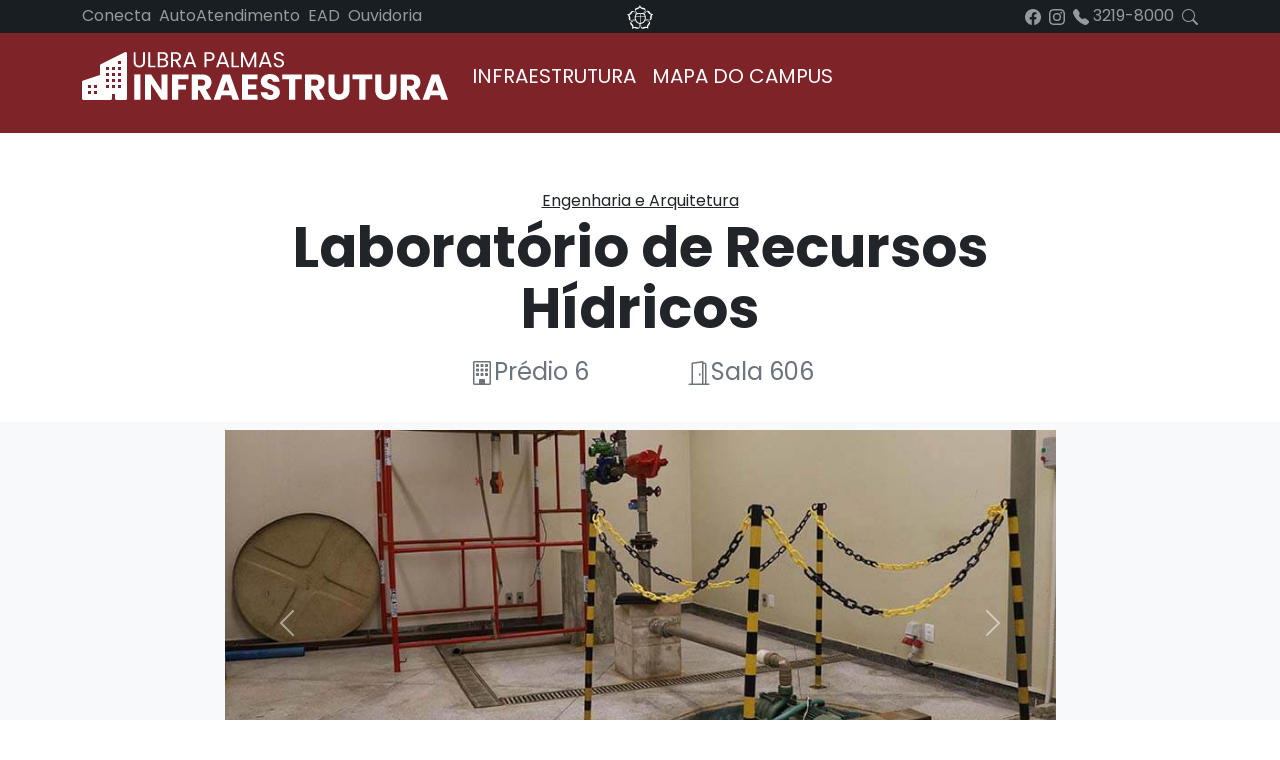

--- FILE ---
content_type: text/html
request_url: https://ulbra-to.br/infraestrutura/engenharia-e-arquitetura/laboratorio-de-recursos-hidricos/
body_size: 8088
content:
<!DOCTYPE html><html lang="pt-br"><head><meta charSet="utf-8"/><link rel="stylesheet" href="/infraestrutura/_next/static/css/3e65ad80b96a56ec.css" data-precedence="next.js"/><link rel="stylesheet" href="/infraestrutura/_next/static/css/4fdd750d8450364b.css" data-precedence="next.js"/><title>Ulbra Palmas - Infraestrutura</title><meta name="viewport" content="width=device-width, initial-scale=1"/><link rel="icon" href="/infraestrutura//_next/static/media/metadata/favicon.603d046c.ico" type="image/x-icon" sizes="any"/><link rel="preload" as="script" href="/infraestrutura/_next/static/chunks/polyfills-c67a75d1b6f99dc8.js"/><script src="/infraestrutura/_next/static/chunks/polyfills-c67a75d1b6f99dc8.js" nomodule=""></script></head><body><nav class="navbar-global-topo navbar navbar-expand-lg navbar-dark bg-dark"><div class="container"><a href="index.html" title="Espaço Acadêmico" class="navbar-brand d-lg-none"><img height="24" src="https://fswceulp.nyc3.cdn.digitaloceanspaces.com/portal%2Finfraestrutura%2Finfraestrutura-light.svg"/></a><button aria-controls="offcanvasNavbar-expand" type="button" aria-label="Toggle navigation" class="navbar-toggler collapsed"><span class="navbar-toggler-icon"></span></button><div id="offcanvasNavbar-expand" class="bg-dark offcanvas offcanvas-start" aria-labelledby="offcanvasNavbarLabel-expand"><div class="offcanvas-header"><div class="offcanvas-title h5" id="offcanvasNavbarLabel-expand"><img height="24" src="https://fswceulp.nyc3.cdn.digitaloceanspaces.com/portal%2Finfraestrutura%2Finfraestrutura-light.svg"/></div><button type="button" class="btn-close btn-close-white" aria-label="Close"></button></div><div class="align-items-center offcanvas-body"><ul class="navbar-nav d-lg-none text-light"><li class="nav-item"><a href="informacoes-gerais/index.html" class="nav-link">Informações Gerais</a></li><li class="nav-item"><a href="servico-no-campus/index.html" class="nav-link">Serviços no Campus</a></li><li class="nav-item"><a href="servico-de-protocolo/index.html" class="nav-link">Serviços de Protocolo</a></li><li class="nav-item"><a href="academico-financeiro/index.html" class="nav-link">Acadêmico Financeiro</a></li><li class="nav-item"><a href="colacao-de-grau/index.html" class="nav-link">Colação de Grau</a></li><li class="nav-item"><a href="pagina-logos.html" class="nav-link">Logos</a></li><li class="nav-item"><hr class="navbar-nav-divider"/></li></ul><ul class="navbar-nav col-lg-4 text-light"><li class="nav-item d-lg-none"><a class="nav-link" href="https:/ulbra-to.br">Portal do CEULP/ULBRA</a></li><li class="nav-item"><a class="nav-link" href="https://conecta.ulbra-to.br/logon">Conecta</a></li><li class="nav-item"><a class="nav-link" href="https://servicos.ulbra.br/pls/ulbra24/AAMAIN.Login">AutoAtendimento</a></li><li class="nav-item"><a class="nav-link" href="https://www.ulbra.br/ead">EAD</a></li><li class="nav-item"><a class="nav-link" href="http://ulbra-to.br/espaco-academico/2011/02/07/Ouvidoria">Ouvidoria</a></li><li class="nav-item d-block d-lg-none"><hr class="navbar-nav-divider"/></li></ul><a href="https://ulbra-to.br/" title="Portal Acadêmico da Ulbra Palmas" class="navbar-brand mx-auto col-lg-4 text-center d-none d-lg-block"><img height="24" src="https://fswceulp.nyc3.digitaloceanspaces.com/portal/logos/rosa-lutero.svg"/></a><ul class="navbar-nav col-lg-4 justify-content-lg-end justify-content-evenly flex-row text-light"><li class="nav-item"><a class="nav-link py-0" href="https://www.facebook.com/CEULPULBRA/"><svg xmlns="http://www.w3.org/2000/svg" viewBox="0 0 16 16" width="1em" height="1em" fill="currentColor"><path d="M16 8.049c0-4.446-3.582-8.05-8-8.05C3.58 0-.002 3.603-.002 8.05c0 4.017 2.926 7.347 6.75 7.951v-5.625h-2.03V8.05H6.75V6.275c0-2.017 1.195-3.131 3.022-3.131.876 0 1.791.157 1.791.157v1.98h-1.009c-.993 0-1.303.621-1.303 1.258v1.51h2.218l-.354 2.326H9.25V16c3.824-.604 6.75-3.934 6.75-7.951z"></path></svg></a></li><li class="nav-item"><a class="nav-link py-0" href="https://www.instagram.com/ceulpulbra/"><svg xmlns="http://www.w3.org/2000/svg" viewBox="0 0 16 16" width="1em" height="1em" fill="currentColor"><path d="M8 0C5.829 0 5.556.01 4.703.048 3.85.088 3.269.222 2.76.42a3.917 3.917 0 0 0-1.417.923A3.927 3.927 0 0 0 .42 2.76C.222 3.268.087 3.85.048 4.7.01 5.555 0 5.827 0 8.001c0 2.172.01 2.444.048 3.297.04.852.174 1.433.372 1.942.205.526.478.972.923 1.417.444.445.89.719 1.416.923.51.198 1.09.333 1.942.372C5.555 15.99 5.827 16 8 16s2.444-.01 3.298-.048c.851-.04 1.434-.174 1.943-.372a3.916 3.916 0 0 0 1.416-.923c.445-.445.718-.891.923-1.417.197-.509.332-1.09.372-1.942C15.99 10.445 16 10.173 16 8s-.01-2.445-.048-3.299c-.04-.851-.175-1.433-.372-1.941a3.926 3.926 0 0 0-.923-1.417A3.911 3.911 0 0 0 13.24.42c-.51-.198-1.092-.333-1.943-.372C10.443.01 10.172 0 7.998 0h.003zm-.717 1.442h.718c2.136 0 2.389.007 3.232.046.78.035 1.204.166 1.486.275.373.145.64.319.92.599.28.28.453.546.598.92.11.281.24.705.275 1.485.039.843.047 1.096.047 3.231s-.008 2.389-.047 3.232c-.035.78-.166 1.203-.275 1.485a2.47 2.47 0 0 1-.599.919c-.28.28-.546.453-.92.598-.28.11-.704.24-1.485.276-.843.038-1.096.047-3.232.047s-2.39-.009-3.233-.047c-.78-.036-1.203-.166-1.485-.276a2.478 2.478 0 0 1-.92-.598 2.48 2.48 0 0 1-.6-.92c-.109-.281-.24-.705-.275-1.485-.038-.843-.046-1.096-.046-3.233 0-2.136.008-2.388.046-3.231.036-.78.166-1.204.276-1.486.145-.373.319-.64.599-.92.28-.28.546-.453.92-.598.282-.11.705-.24 1.485-.276.738-.034 1.024-.044 2.515-.045v.002zm4.988 1.328a.96.96 0 1 0 0 1.92.96.96 0 0 0 0-1.92zm-4.27 1.122a4.109 4.109 0 1 0 0 8.217 4.109 4.109 0 0 0 0-8.217zm0 1.441a2.667 2.667 0 1 1 0 5.334 2.667 2.667 0 0 1 0-5.334z"></path></svg></a></li><li class="nav-item"><a class="nav-link py-0" href="tel:+556332198000"><svg xmlns="http://www.w3.org/2000/svg" viewBox="0 0 16 16" width="1em" height="1em" fill="currentColor"><path fill-rule="evenodd" d="M1.885.511a1.745 1.745 0 0 1 2.61.163L6.29 2.98c.329.423.445.974.315 1.494l-.547 2.19a.678.678 0 0 0 .178.643l2.457 2.457a.678.678 0 0 0 .644.178l2.189-.547a1.745 1.745 0 0 1 1.494.315l2.306 1.794c.829.645.905 1.87.163 2.611l-1.034 1.034c-.74.74-1.846 1.065-2.877.702a18.634 18.634 0 0 1-7.01-4.42 18.634 18.634 0 0 1-4.42-7.009c-.362-1.03-.037-2.137.703-2.877L1.885.511z"></path></svg> <!-- -->3219-8000</a></li><li class="nav-item"><a class="nav-link py-0" href="https://www.google.com/search?q=site%3Aulbra-to.br+"><svg xmlns="http://www.w3.org/2000/svg" viewBox="0 0 16 16" width="1em" height="1em" fill="currentColor"><path d="M11.742 10.344a6.5 6.5 0 1 0-1.397 1.398h-.001c.03.04.062.078.098.115l3.85 3.85a1 1 0 0 0 1.415-1.414l-3.85-3.85a1.007 1.007 0 0 0-.115-.1zM12 6.5a5.5 5.5 0 1 1-11 0 5.5 5.5 0 0 1 11 0z"></path></svg></a></li></ul></div></div></div></nav><div id="capa"><div id="capa-menu" class="header-menu-topo-interno d-none d-lg-block"><div class="container"><nav class="yamm navbar flex-nowrap flex-start navbar navbar-expand navbar-light"><a href="/infraestrutura" class="navbar-brand"><img src="https://fswceulp.nyc3.cdn.digitaloceanspaces.com/portal%2Finfraestrutura%2Finfraestrutura-light.svg" height="48" alt="Logo Infraestrutura Clara"/></a><div class="navbar-collapse collapse" id="basic-navbar-nav"><div class="me-auto navbar-nav"><div class="nav-item dropdown"><a id="basic-nav-dropdown" aria-expanded="false" role="button" class="dropdown-toggle nav-link" tabindex="0" href="#">INFRAESTRUTURA</a></div><a href="https://ulbra-to.br/espaco-academico/informacoes-gerais/mapa-index.html" target="_blank" data-rr-ui-event-key="https://ulbra-to.br/espaco-academico/informacoes-gerais/mapa-index.html" class="nav-link">Mapa do Campus</a></div></div></nav></div></div></div><div><div><div class="page-header mt-4"><div class="container page-header-inner"><div class="col-lg-9 col-12 m-auto d-flex flex-column text-center justify-content-center"><div class="row"><div class="col"><span class="text-decoration-underline">Engenharia e Arquitetura</span><h1 class="page-header-titulo mt-1">Laboratório de Recursos Hídricos</h1></div></div><div class="col-lg-6 col-12 mx-auto"><div class="row row-cols-md-2 row-cols-1 fs-4 text-muted"><div class="col"><span><svg xmlns="http://www.w3.org/2000/svg" viewBox="0 0 16 16" width="1em" height="1em" fill="currentColor"><path d="M4 2.5a.5.5 0 0 1 .5-.5h1a.5.5 0 0 1 .5.5v1a.5.5 0 0 1-.5.5h-1a.5.5 0 0 1-.5-.5v-1Zm3 0a.5.5 0 0 1 .5-.5h1a.5.5 0 0 1 .5.5v1a.5.5 0 0 1-.5.5h-1a.5.5 0 0 1-.5-.5v-1Zm3.5-.5a.5.5 0 0 0-.5.5v1a.5.5 0 0 0 .5.5h1a.5.5 0 0 0 .5-.5v-1a.5.5 0 0 0-.5-.5h-1ZM4 5.5a.5.5 0 0 1 .5-.5h1a.5.5 0 0 1 .5.5v1a.5.5 0 0 1-.5.5h-1a.5.5 0 0 1-.5-.5v-1ZM7.5 5a.5.5 0 0 0-.5.5v1a.5.5 0 0 0 .5.5h1a.5.5 0 0 0 .5-.5v-1a.5.5 0 0 0-.5-.5h-1Zm2.5.5a.5.5 0 0 1 .5-.5h1a.5.5 0 0 1 .5.5v1a.5.5 0 0 1-.5.5h-1a.5.5 0 0 1-.5-.5v-1ZM4.5 8a.5.5 0 0 0-.5.5v1a.5.5 0 0 0 .5.5h1a.5.5 0 0 0 .5-.5v-1a.5.5 0 0 0-.5-.5h-1Zm2.5.5a.5.5 0 0 1 .5-.5h1a.5.5 0 0 1 .5.5v1a.5.5 0 0 1-.5.5h-1a.5.5 0 0 1-.5-.5v-1Zm3.5-.5a.5.5 0 0 0-.5.5v1a.5.5 0 0 0 .5.5h1a.5.5 0 0 0 .5-.5v-1a.5.5 0 0 0-.5-.5h-1Z"></path><path d="M2 1a1 1 0 0 1 1-1h10a1 1 0 0 1 1 1v14a1 1 0 0 1-1 1H3a1 1 0 0 1-1-1V1Zm11 0H3v14h3v-2.5a.5.5 0 0 1 .5-.5h3a.5.5 0 0 1 .5.5V15h3V1Z"></path></svg>Prédio 6</span></div><div class="col"><span><svg xmlns="http://www.w3.org/2000/svg" viewBox="0 0 16 16" width="1em" height="1em" fill="currentColor"><path d="M8.5 10c-.276 0-.5-.448-.5-1s.224-1 .5-1 .5.448.5 1-.224 1-.5 1z"></path><path d="M10.828.122A.5.5 0 0 1 11 .5V1h.5A1.5 1.5 0 0 1 13 2.5V15h1.5a.5.5 0 0 1 0 1h-13a.5.5 0 0 1 0-1H3V1.5a.5.5 0 0 1 .43-.495l7-1a.5.5 0 0 1 .398.117zM11.5 2H11v13h1V2.5a.5.5 0 0 0-.5-.5zM4 1.934V15h6V1.077l-6 .857z"></path></svg>Sala 606</span></div></div></div></div></div></div><section class="secao pt-2"><div class="container"><div class="row align-items-center justify-content-center secao-texto"><div class="col-lg-9 col-12"><div class="carousel slide"><div class="carousel-indicators"><button type="button" data-bs-target="" aria-label="Slide 1" class="active" aria-current="true"></button><button type="button" data-bs-target="" aria-label="Slide 2" aria-current="false"></button><button type="button" data-bs-target="" aria-label="Slide 3" aria-current="false"></button><button type="button" data-bs-target="" aria-label="Slide 4" aria-current="false"></button><button type="button" data-bs-target="" aria-label="Slide 5" aria-current="false"></button><button type="button" data-bs-target="" aria-label="Slide 6" aria-current="false"></button><button type="button" data-bs-target="" aria-label="Slide 7" aria-current="false"></button><button type="button" data-bs-target="" aria-label="Slide 8" aria-current="false"></button><button type="button" data-bs-target="" aria-label="Slide 9" aria-current="false"></button><button type="button" data-bs-target="" aria-label="Slide 10" aria-current="false"></button></div><div class="carousel-inner"><div class="active carousel-item"><img class="d-block w-100" src="https://fswceulp.nyc3.cdn.digitaloceanspaces.com/portal%2Finfraestrutura%2Fimagens-reduzidas%2Flaboratorio-recursos-hidricos%2Frecursos-hidricos-1-crop.JPG" alt="First slide"/><div class="carousel-caption"></div></div><div class="carousel-item"><img class="d-block w-100" src="https://fswceulp.nyc3.cdn.digitaloceanspaces.com/portal%2Finfraestrutura%2Fimagens-reduzidas%2Flaboratorio-recursos-hidricos%2Frecursos-hidricos-2-crop.JPG" alt="Second slide"/><div class="carousel-caption"></div></div><div class="carousel-item"><img class="d-block w-100" src="https://fswceulp.nyc3.cdn.digitaloceanspaces.com/portal%2Finfraestrutura%2Fimagens-reduzidas%2Flaboratorio-recursos-hidricos%2Frecursos-hidricos-3-crop.JPG" alt="Third slide"/><div class="carousel-caption"></div></div><div class="carousel-item"><img class="d-block w-100" src="https://fswceulp.nyc3.cdn.digitaloceanspaces.com/portal%2Finfraestrutura%2Fimagens-reduzidas%2Flaboratorio-recursos-hidricos%2Frecursos-hidricos-4-crop.JPG" alt="Fourth slide"/><div class="carousel-caption"></div></div><div class="carousel-item"><img class="d-block w-100" src="https://fswceulp.nyc3.cdn.digitaloceanspaces.com/portal%2Finfraestrutura%2Fimagens-reduzidas%2Flaboratorio-recursos-hidricos%2Frecursos-hidricos-5-crop.JPG" alt="Fourth slide"/><div class="carousel-caption"></div></div><div class="carousel-item"><img class="d-block w-100" src="https://fswceulp.nyc3.cdn.digitaloceanspaces.com/portal%2Finfraestrutura%2Fimagens-reduzidas%2Flaboratorio-recursos-hidricos%2Frecursos-hidricos-6-crop.JPG" alt="Fourth slide"/><div class="carousel-caption"></div></div><div class="carousel-item"><img class="d-block w-100" src="https://fswceulp.nyc3.cdn.digitaloceanspaces.com/portal%2Finfraestrutura%2Fimagens-reduzidas%2Flaboratorio-recursos-hidricos%2Frecursos-hidricos-7-crop.JPG" alt="Fourth slide"/><div class="carousel-caption"></div></div><div class="carousel-item"><img class="d-block w-100" src="https://fswceulp.nyc3.cdn.digitaloceanspaces.com/portal%2Finfraestrutura%2Fimagens-reduzidas%2Flaboratorio-recursos-hidricos%2Frecursos-hidricos-8-crop.JPG" alt="Fourth slide"/><div class="carousel-caption"></div></div><div class="carousel-item"><img class="d-block w-100" src="https://fswceulp.nyc3.cdn.digitaloceanspaces.com/portal%2Finfraestrutura%2Fimagens-reduzidas%2Flaboratorio-recursos-hidricos%2Frecursos-hidricos-9-crop.JPG" alt="Fourth slide"/><div class="carousel-caption"></div></div><div class="carousel-item"><img class="d-block w-100" src="https://fswceulp.nyc3.cdn.digitaloceanspaces.com/portal%2Finfraestrutura%2Fimagens-reduzidas%2Flaboratorio-recursos-hidricos%2Frecursos-hidricos-10-crop.JPG" alt="Fourth slide"/><div class="carousel-caption"></div></div></div><a class="carousel-control-prev" role="button" tabindex="0" href="#"><span aria-hidden="true" class="carousel-control-prev-icon"></span><span class="visually-hidden">Previous</span></a><a class="carousel-control-next" role="button" tabindex="0" href="#"><span aria-hidden="true" class="carousel-control-next-icon"></span><span class="visually-hidden">Next</span></a></div></div></div><div class="row align-items-center justify-content-center secao-texto"><div class="col-lg-8 col-12 mt-5"><p>Possui uma infraestrutura compatível para atender as atividades de ensino desenvolvidas nas disciplinas de graduação e pós-graduação relacionadas às áreas de Mecânica dos Fluídos, Hidráulica, Hidrologia, Irrigação e Drenagem e permite a realização de ensaios de equipamentos e acessórios para atendimento de demandas de pesquisa ou de empresas interessadas. Tem-se no laboratório espaços bem definidos e distribuídos de forma a possibilitar aulas práticas, ensaios analíticos e experimentação.</p></div></div></div></section></div></div><footer class="rodape"><div class="container py-5"><div class="row align-items-center mt-3 mb-5"><div class="col-xl-3 my-xl-0 my-3 d-flex justify-content-center"><img src="https://fswceulp.nyc3.cdn.digitaloceanspaces.com/portal%2Finfraestrutura%2Flogo-infraestrutura-dark.svg" alt="Logo Infraestrutura Escura" style="height:3rem"/></div><div class="col-xl-3 my-xl-0 my-3 d-flex justify-content-center"><img src="https://fswceulp.nyc3.digitaloceanspaces.com/portal/logos/50-anos-ulbra.svg" alt="Logo Ulbra 50 Anos" style="height:3.6rem"/></div><div class="col-xl-3 my-xl-0 my-3 d-flex justify-content-center"><img src="https://fswceulp.nyc3.digitaloceanspaces.com/portal/logos/ulbra-palmas-30-anos-left-dark.svg" alt="Logo Ceulp 30 Anos" style="height:3.6rem"/></div><div class="col-xl-3 my-xl-0 my-3"><form class=""><div class="input-group"><input required="" placeholder="Pesquisar:" type="search" class="form-control" value=""/><button type="submit" id="button-addon2" class="btn btn-dark"><svg xmlns="http://www.w3.org/2000/svg" viewBox="0 0 16 16" width="1em" height="1em" fill="currentColor"><path d="M11.742 10.344a6.5 6.5 0 1 0-1.397 1.398h-.001c.03.04.062.078.098.115l3.85 3.85a1 1 0 0 0 1.415-1.414l-3.85-3.85a1.007 1.007 0 0 0-.115-.1zM12 6.5a5.5 5.5 0 1 1-11 0 5.5 5.5 0 0 1 11 0z"></path></svg></button></div></form></div></div><div class="row"><div class="col-lg-3"><h4>Agrárias</h4><div class="row"><ul class="list-unstyled"><li><a href="/infraestrutura/agrarias/centro-de-manejo-de-animais-de-producao">Centro de Manejo de Animais de Produção</a></li><li><a href="/infraestrutura/agrarias/fazenda-escola">Fazenda Escola</a></li><li><a href="/infraestrutura/agrarias/hospital-veterinario">Hospital Veterinário</a></li><li><a href="/infraestrutura/agrarias/laboratorio-de-anatomia-dos-animais">Laboratório de Anatomia dos Animais</a></li><li><a href="/infraestrutura/agrarias/laboratorio-de-analise-de-sementes">Laboratório de Análise de Sementes</a></li><a href="/infraestrutura/agrarias/laboratorio-de-bromatologia">Laboratório de Bromatologia</a><li><a href="/infraestrutura/agrarias/laboratorio-de-fitossanidade">Laboratório de Fitossanidade</a></li><li><a href="/infraestrutura/agrarias/laboratorio-de-tecnica-de-necropsia">Laboratório de Técnica de Necropsia</a></li><li><a href="/infraestrutura/agrarias/laboratorio-patologia-clinica">Laboratório Patologia Clínica</a></li><li><a href="/infraestrutura/agrarias/museu-de-zoologia">Museu de Zoologia</a></li></ul></div><h4><a href="/infraestrutura/complexo-esportivo">Complexo Esportivo</a></h4></div><div class="col-lg-3"><h4>Complexo de Informática</h4><div class="row"><ul class="list-unstyled"><li><a href="/infraestrutura/complexo-de-informatica/fabrica-de-software">Fábrica de Software</a></li><li><a href="/infraestrutura/complexo-de-informatica/laboratorio-de-criatividade-e-inovacao">Laboratório de Criatividade e Inovação</a></li><li><a href="/infraestrutura/complexo-de-informatica/laboratorio-de-modelagem-e-desenvolvimento-de-software">Laboratório de Modelagem e Desenvolvimento de Software</a></li><li><a href="/infraestrutura/complexo-de-informatica/laboratorio-de-redes-de-computadores">Laboratório de Redes de Computadores</a></li></ul></div><h4>Engenharia e Arquitetura</h4><div class="row"><ul class="list-unstyled"><li><a href="/infraestrutura/engenharia-e-arquitetura/escritorio-modelo">Escritório Modelo</a></li><li><a href="/infraestrutura/engenharia-e-arquitetura/laboratorio-de-computacao-aplicada-a-arquitetura">Laboratório de Computação Aplicada a Arquitetura</a></li><li><a href="/infraestrutura/engenharia-e-arquitetura/laboratorio-de-conforto-acustico-luminico-e-termico">Laboratório de Conforto Acústico, Lumínico e Térmico</a></li><li><a href="/infraestrutura/engenharia-e-arquitetura/laboratorio-de-geoprocessamento">Laboratório de Geoprocessamento</a></li><li><a href="/infraestrutura/engenharia-e-arquitetura/laboratorio-de-materiais-e-estruturas">Laboratório de Materiais e Estruturas</a></li><li><a href="/infraestrutura/engenharia-e-arquitetura/laboratorio-de-recursos-hidricos">Laboratório de Recursos Hídricos</a></li><li><a href="/infraestrutura/engenharia-e-arquitetura/laboratorio-de-solos">Laboratório de Solos</a></li><li><a href="/infraestrutura/engenharia-e-arquitetura/laboratorio-de-topografia">Laboratório de Topografia</a></li></ul></div></div><div class="col-lg-3"><h4>Espaço do Curso de Direito</h4><div class="row"><ul class="list-unstyled"><li><a href="/infraestrutura/espaco-do-curso-de-direito/centro-juridico-de-solucao-de-conflitos-CEJUSC">Centro Jurídico de Solução de Conflitos</a></li><li><a href="/infraestrutura/espaco-do-curso-de-direito/servico-de-atendimento-juridico-SAJULP">Serviço de Atendimento Jurídico</a></li></ul></div><h4>Hospital e Clínica</h4><div class="row"><ul class="list-unstyled"><li><a href="/infraestrutura/hospital-e-clinica/clinica-de-enfermagem">Clínica de Enfermagem</a></li><li><a href="/infraestrutura/hospital-e-clinica/clinica-de-odontologia">Clínica de Odontologia</a></li><li><a href="/infraestrutura/hospital-e-clinica/clinica-de-psicologia">Clínica de Psicologia (SEPSI)</a></li><li><a href="/infraestrutura/hospital-e-clinica/hospital-veterinario">Hospital Veterinário</a></li><li><a href="/infraestrutura/hospital-e-clinica/nucleo-de-atividades-de-avaliacao-psicologica">Núcleo de Atividades de Avaliação Psicológica (NAAv)</a></li></ul></div></div><div class="col-lg-3"><h4 class="mb-3"><a href="/infraestrutura/nucleo-de-atendimento-a-comunidade-NAC">Núcleo de Atendimento à Comunidade - NAC</a></h4><h4>Saúde</h4><div class="row"><ul class="list-unstyled"><li><a href="/infraestrutura/saude/anatomia-humana-iembriologia">Anatomia humana I/Embriologia</a></li><li><a href="/infraestrutura/saude/anatomia-ii">Anatomia II</a></li><li><a href="/infraestrutura/saude/biologia-da-celulagenetica">Biologia da Célula/Genética</a></li><li><a href="/infraestrutura/saude/biologia-molecular-e-genetica">Biologia Molecular e Genética</a></li><li><a href="/infraestrutura/saude/bromatologia">Bromatologia</a></li><li><a href="/infraestrutura/saude/enfermaria-modelo">Enfermaria Modelo</a></li><li><a href="/infraestrutura/saude/farmacotecnica">Farmacotécnica</a></li><li><a href="/infraestrutura/saude/hematologia-e-liquidos-corporais">Hematologia e Líquidos Corporais</a></li><li><a href="/infraestrutura/saude/histologiapatologia">Histologia/Patologia</a></li><li><a href="/infraestrutura/saude/lavagem-e-esterilizacao">Lavagem e Esterilização</a></li><li><a href="/infraestrutura/saude/microbiologiaimunologia">Microbiologia/Imunologia</a></li><li><a href="/infraestrutura/saude/parasitologia">Parasitologia</a></li><li><a href="/infraestrutura/saude/sala-de-apoio-a-microbiologia">Sala de Apoio à Microbiologia</a></li></ul></div></div></div></div><div class="endereco p-3"><div class="container"><div class="row g-4"><div class="col-xl-8 col-12"><div class="row g-4"><div class="col-12 col-md-6 col-lg-3 d-flex justify-content-center align-items-center"> <img src="https://fswceulp.nyc3.cdn.digitaloceanspaces.com/portal/logos/ulbra-palmas-dark.svg" alt="Logo Ulbra Palmas" style="height:5rem"/></div><div class="col-12  col-md-6  col-lg-5 d-flex justify-content-center align-items-center"> <a class="decoration-none" href="https://emec.mec.gov.br/emec/consulta-cadastro/detalhamento/d96957f455f6405d14c6542552b0f6eb/NDUz"> <img src="https://fswceulp.nyc3.cdn.digitaloceanspaces.com/selos/selo-emec.png"/> </a></div><div class="col-12 col-md-6 col-lg-2 d-flex justify-content-center align-items-center"> <img id="footer-logo" src="http://ulbra-to.br/portal/Style/Icons/selo-resp-social.png" alt="..." title="Selo de Responsabilidade Social" height="100"/></div><div class="col-12 col-md-6 col-lg-2 d-flex justify-content-center align-items-center"> <img id="footer-logo" src="http://ulbra-to.br/portal/Style/cpa-selo.png" alt="..." title="Comissão Própria de Avaliação"/></div></div></div><div class="col-xl-4 col-12"><div class="row g-2"><div class="col-12 col-md-8 col-xl-12"> <strong>CENTRO UNIVERSITÁRIO LUTERANO DE PALMAS</strong><br/> Avenida Teotônio Segurado, 1501 Sul, Palmas - TO - CEP 77.019-900 Caixa Postal nº 85</div><div class="col-12 col-md-4 col-xl-12 d-flex justify-content-lg-start justify-content-center align-items-center justify-content-end fs-3 text-muted"><a class="me-2" href="https://pt-br.facebook.com/CEULPULBRA/"><svg xmlns="http://www.w3.org/2000/svg" viewBox="0 0 16 16" width="1em" height="1em" fill="currentColor"><path d="M16 8.049c0-4.446-3.582-8.05-8-8.05C3.58 0-.002 3.603-.002 8.05c0 4.017 2.926 7.347 6.75 7.951v-5.625h-2.03V8.05H6.75V6.275c0-2.017 1.195-3.131 3.022-3.131.876 0 1.791.157 1.791.157v1.98h-1.009c-.993 0-1.303.621-1.303 1.258v1.51h2.218l-.354 2.326H9.25V16c3.824-.604 6.75-3.934 6.75-7.951z"></path></svg></a> <a class="me-2" href="https://twitter.com/ceulpulbra"><svg xmlns="http://www.w3.org/2000/svg" viewBox="0 0 16 16" width="1em" height="1em" fill="currentColor"><path d="M5.026 15c6.038 0 9.341-5.003 9.341-9.334 0-.14 0-.282-.006-.422A6.685 6.685 0 0 0 16 3.542a6.658 6.658 0 0 1-1.889.518 3.301 3.301 0 0 0 1.447-1.817 6.533 6.533 0 0 1-2.087.793A3.286 3.286 0 0 0 7.875 6.03a9.325 9.325 0 0 1-6.767-3.429 3.289 3.289 0 0 0 1.018 4.382A3.323 3.323 0 0 1 .64 6.575v.045a3.288 3.288 0 0 0 2.632 3.218 3.203 3.203 0 0 1-.865.115 3.23 3.23 0 0 1-.614-.057 3.283 3.283 0 0 0 3.067 2.277A6.588 6.588 0 0 1 .78 13.58a6.32 6.32 0 0 1-.78-.045A9.344 9.344 0 0 0 5.026 15z"></path></svg></a> <a class="me-2" href="https://www.instagram.com/ceulpulbra/"><svg xmlns="http://www.w3.org/2000/svg" viewBox="0 0 16 16" width="1em" height="1em" fill="currentColor"><path d="M8 0C5.829 0 5.556.01 4.703.048 3.85.088 3.269.222 2.76.42a3.917 3.917 0 0 0-1.417.923A3.927 3.927 0 0 0 .42 2.76C.222 3.268.087 3.85.048 4.7.01 5.555 0 5.827 0 8.001c0 2.172.01 2.444.048 3.297.04.852.174 1.433.372 1.942.205.526.478.972.923 1.417.444.445.89.719 1.416.923.51.198 1.09.333 1.942.372C5.555 15.99 5.827 16 8 16s2.444-.01 3.298-.048c.851-.04 1.434-.174 1.943-.372a3.916 3.916 0 0 0 1.416-.923c.445-.445.718-.891.923-1.417.197-.509.332-1.09.372-1.942C15.99 10.445 16 10.173 16 8s-.01-2.445-.048-3.299c-.04-.851-.175-1.433-.372-1.941a3.926 3.926 0 0 0-.923-1.417A3.911 3.911 0 0 0 13.24.42c-.51-.198-1.092-.333-1.943-.372C10.443.01 10.172 0 7.998 0h.003zm-.717 1.442h.718c2.136 0 2.389.007 3.232.046.78.035 1.204.166 1.486.275.373.145.64.319.92.599.28.28.453.546.598.92.11.281.24.705.275 1.485.039.843.047 1.096.047 3.231s-.008 2.389-.047 3.232c-.035.78-.166 1.203-.275 1.485a2.47 2.47 0 0 1-.599.919c-.28.28-.546.453-.92.598-.28.11-.704.24-1.485.276-.843.038-1.096.047-3.232.047s-2.39-.009-3.233-.047c-.78-.036-1.203-.166-1.485-.276a2.478 2.478 0 0 1-.92-.598 2.48 2.48 0 0 1-.6-.92c-.109-.281-.24-.705-.275-1.485-.038-.843-.046-1.096-.046-3.233 0-2.136.008-2.388.046-3.231.036-.78.166-1.204.276-1.486.145-.373.319-.64.599-.92.28-.28.546-.453.92-.598.282-.11.705-.24 1.485-.276.738-.034 1.024-.044 2.515-.045v.002zm4.988 1.328a.96.96 0 1 0 0 1.92.96.96 0 0 0 0-1.92zm-4.27 1.122a4.109 4.109 0 1 0 0 8.217 4.109 4.109 0 0 0 0-8.217zm0 1.441a2.667 2.667 0 1 1 0 5.334 2.667 2.667 0 0 1 0-5.334z"></path></svg></a> <a href="https://www.youtube.com/channel/UCMfy8re7GWWRW2Jopd2zazw"><svg xmlns="http://www.w3.org/2000/svg" viewBox="0 0 16 16" width="1em" height="1em" fill="currentColor"><path d="M8.051 1.999h.089c.822.003 4.987.033 6.11.335a2.01 2.01 0 0 1 1.415 1.42c.101.38.172.883.22 1.402l.01.104.022.26.008.104c.065.914.073 1.77.074 1.957v.075c-.001.194-.01 1.108-.082 2.06l-.008.105-.009.104c-.05.572-.124 1.14-.235 1.558a2.007 2.007 0 0 1-1.415 1.42c-1.16.312-5.569.334-6.18.335h-.142c-.309 0-1.587-.006-2.927-.052l-.17-.006-.087-.004-.171-.007-.171-.007c-1.11-.049-2.167-.128-2.654-.26a2.007 2.007 0 0 1-1.415-1.419c-.111-.417-.185-.986-.235-1.558L.09 9.82l-.008-.104A31.4 31.4 0 0 1 0 7.68v-.123c.002-.215.01-.958.064-1.778l.007-.103.003-.052.008-.104.022-.26.01-.104c.048-.519.119-1.023.22-1.402a2.007 2.007 0 0 1 1.415-1.42c.487-.13 1.544-.21 2.654-.26l.17-.007.172-.006.086-.003.171-.007A99.788 99.788 0 0 1 7.858 2h.193zM6.4 5.209v4.818l4.157-2.408L6.4 5.209z"></path></svg></a></div></div></div></div></div></div></footer><script src="/infraestrutura/_next/static/chunks/webpack-1282558d3d391b93.js" async=""></script><script src="/infraestrutura/_next/static/chunks/9701-d3d01a142fb95ea0.js" async=""></script><script src="/infraestrutura/_next/static/chunks/main-app-bd10d45beccd4192.js" async=""></script></body></html><script>(self.__next_f=self.__next_f||[]).push([0])</script><script>self.__next_f.push([1,"0:\"$L1\"\n"])</script><script>self.__next_f.push([1,"2:I{\"id\":\"2702\",\"name\":\"\",\"chunks\":[\"2272:webpack-1282558d3d391b93\",\"9701:9701-d3d01a142fb95ea0\"],\"async\":false}\n4:I{\"id\":\"1681\",\"name\":\"\",\"chunks\":[\"2272:webpack-1282558d3d391b93\",\"9701:9701-d3d01a142fb95ea0\"],\"async\":false}\n5:I{\"id\":\"1690\",\"name\":\"\",\"chunks\":[\"5352:5352-2cd7aed5f96779fb\",\"9053:9053-9031bd1678109b54\",\"7534:7534-fdb5439dae0992fa\",\"3770:3770-4df9528070ba423e\",\"3185:app/layout-8df78b945d41850c\"],\"async\":false}\n6:I{\"id\":\"8041\",\"name\":\"\",\"chunks\":[\"2272:webpack-1282558d3d391b93\",\"9701:9701-d3d0"])</script><script>self.__next_f.push([1,"1a142fb95ea0\"],\"async\":false}\n7:I{\"id\":\"26\",\"name\":\"\",\"chunks\":[\"2272:webpack-1282558d3d391b93\",\"9701:9701-d3d01a142fb95ea0\"],\"async\":false}\n8:I{\"id\":\"8411\",\"chunks\":[\"5352:5352-2cd7aed5f96779fb\",\"9053:9053-9031bd1678109b54\",\"7534:7534-fdb5439dae0992fa\",\"3770:3770-4df9528070ba423e\",\"3247:3247-56d3c32fbde8e902\",\"2087:app/(interno)/layout-b28dfeb833906502\"],\"name\":\"default\",\"async\":true}\n9:I{\"id\":\"661\",\"chunks\":[\"5352:5352-2cd7aed5f96779fb\",\"9053:9053-9031bd1678109b54\",\"7534:7534-fdb5439dae0992fa\",\"4417:4417-"])</script><script>self.__next_f.push([1,"ea3e6edf62bb5d1c\",\"3710:3710-4f73ca5de41aefb8\",\"4638:app/(interno)/engenharia-e-arquitetura/laboratorio-de-recursos-hidricos/page-de871c09a1089738\"],\"name\":\"default\",\"async\":true}\na:I{\"id\":\"9069\",\"name\":\"\",\"chunks\":[\"5352:5352-2cd7aed5f96779fb\",\"9053:9053-9031bd1678109b54\",\"7534:7534-fdb5439dae0992fa\",\"3770:3770-4df9528070ba423e\",\"3185:app/layout-8df78b945d41850c\"],\"async\":false}\n"])</script><script>self.__next_f.push([1,"1:[\"$\",\"$L2\",null,{\"assetPrefix\":\"/infraestrutura\",\"initialCanonicalUrl\":\"/engenharia-e-arquitetura/laboratorio-de-recursos-hidricos\",\"initialTree\":[\"\",{\"children\":[\"(interno)\",{\"children\":[\"engenharia-e-arquitetura\",{\"children\":[\"laboratorio-de-recursos-hidricos\",{\"children\":[\"\",{}]}]}]}]},null,null,true],\"initialHead\":[\"$L3\",null],\"globalErrorComponent\":\"$4\",\"children\":[[\"$\",\"html\",null,{\"lang\":\"pt-br\",\"children\":[\"$\",\"body\",null,{\"children\":[[\"$\",\"$L5\",null,{}],[\"$\",\"$L6\",null,{\"parallelRouterKey\":\"children\",\"segmentPath\":[\"children\"],\"hasLoading\":false,\"template\":[\"$\",\"$L7\",null,{}],\"notFound\":[[\"$\",\"title\",null,{\"children\":\"404: This page could not be found.\"}],[\"$\",\"div\",null,{\"style\":{\"fontFamily\":\"system-ui,\\\"Segoe UI\\\",Roboto,Helvetica,Arial,sans-serif,\\\"Apple Color Emoji\\\",\\\"Segoe UI Emoji\\\"\",\"height\":\"100vh\",\"textAlign\":\"center\",\"display\":\"flex\",\"flexDirection\":\"column\",\"alignItems\":\"center\",\"justifyContent\":\"center\"},\"children\":[\"$\",\"div\",null,{\"children\":[[\"$\",\"style\",null,{\"dangerouslySetInnerHTML\":{\"__html\":\"body{color:#000;background:#fff;margin:0}.next-error-h1{border-right:1px solid rgba(0,0,0,.3)}@media (prefers-color-scheme:dark){body{color:#fff;background:#000}.next-error-h1{border-right:1px solid rgba(255,255,255,.3)}}\"}}],[\"$\",\"h1\",null,{\"className\":\"next-error-h1\",\"style\":{\"display\":\"inline-block\",\"margin\":\"0 20px 0 0\",\"padding\":\"0 23px 0 0\",\"fontSize\":24,\"fontWeight\":500,\"verticalAlign\":\"top\",\"lineHeight\":\"49px\"},\"children\":\"404\"}],[\"$\",\"div\",null,{\"style\":{\"display\":\"inline-block\"},\"children\":[\"$\",\"h2\",null,{\"style\":{\"fontSize\":14,\"fontWeight\":400,\"lineHeight\":\"49px\",\"margin\":0},\"children\":\"This page could not be found.\"}]}]]}]}]],\"childProp\":{\"current\":[[\"$\",\"$L8\",null,{\"children\":[\"$\",\"$L6\",null,{\"parallelRouterKey\":\"children\",\"segmentPath\":[\"children\",\"(interno)\",\"children\"],\"hasLoading\":false,\"template\":[\"$\",\"$L7\",null,{}],\"childProp\":{\"current\":[\"$\",\"$L6\",null,{\"parallelRouterKey\":\"children\",\"segmentPath\":[\"children\",\"(interno)\",\"children\",\"engenharia-e-arquitetura\",\"children\"],\"hasLoading\":false,\"template\":[\"$\",\"$L7\",null,{}],\"childProp\":{\"current\":[\"$\",\"$L6\",null,{\"parallelRouterKey\":\"children\",\"segmentPath\":[\"children\",\"(interno)\",\"children\",\"engenharia-e-arquitetura\",\"children\",\"laboratorio-de-recursos-hidricos\",\"children\"],\"hasLoading\":false,\"template\":[\"$\",\"$L7\",null,{}],\"childProp\":{\"current\":[[\"$\",\"$L9\",null,{\"params\":{},\"searchParams\":{}}],null,null,[]],\"segment\":\"\"}}],\"segment\":\"laboratorio-de-recursos-hidricos\"}}],\"segment\":\"engenharia-e-arquitetura\"}}],\"params\":{}}],null,null,[]],\"segment\":\"(interno)\"}}],[\"$\",\"$La\",null,{}]]}]}],null,null,[[\"$\",\"link\",\"0\",{\"rel\":\"stylesheet\",\"href\":\"/infraestrutura/_next/static/css/3e65ad80b96a56ec.css\",\"precedence\":\"next.js\"}],[\"$\",\"link\",\"1\",{\"rel\":\"stylesheet\",\"href\":\"/infraestrutura/_next/static/css/4fdd750d8450364b.css\",\"precedence\":\"next.js\"}]]]}]\n"])</script><script>self.__next_f.push([1,"3:[[[\"$\",\"meta\",null,{\"charSet\":\"utf-8\"}],[\"$\",\"title\",null,{\"children\":\"Ulbra Palmas - Infraestrutura\"}],null,null,null,null,null,null,null,null,null,[\"$\",\"meta\",null,{\"name\":\"viewport\",\"content\":\"width=device-width, initial-scale=1\"}],null,null,null,null,null,null,null,null,null,null,[]],[null,null,null,null],null,null,[null,null,null,null,null],null,null,null,null,[null,[[\"$\",\"link\",null,{\"rel\":\"icon\",\"href\":\"/infraestrutura//_next/static/media/metadata/favicon.603d046c.ico\",\"type\":\"image/x-icon\",\"sizes\":\"any\"}]],[],null]]\n"])</script>

--- FILE ---
content_type: text/css
request_url: https://ulbra-to.br/infraestrutura/_next/static/css/4fdd750d8450364b.css
body_size: 272
content:
.rodape{background-color:hsla(208,7%,46%,.149);font-size:.9rem;text-decoration:none}.rodape h3{font-size:1rem;text-transform:uppercase;text-decoration:underline;text-decoration-thickness:3px}.rodape h4{text-transform:uppercase;font-size:1rem;margin:0}.rodape a{text-decoration:none;color:inherit}.rodape a:hover{text-decoration:underline}.rodape .endereco{padding:.98rem;background-color:hsla(208,7%,46%,.149)}#btnScrollToTop{display:none;position:fixed;bottom:20px;right:30px;z-index:998;cursor:pointer}

--- FILE ---
content_type: application/javascript
request_url: https://ulbra-to.br/infraestrutura//_next/static/chunks/app/(interno)/engenharia-e-arquitetura/laboratorio-de-recursos-hidricos/page-de871c09a1089738.js
body_size: 4044
content:
(self.webpackChunk_N_E=self.webpackChunk_N_E||[]).push([[4638],{2600:function(e,r,s){Promise.resolve().then(s.bind(s,661))},661:function(e,r,s){"use strict";s.r(r),s.d(r,{default:function(){return d},metadata:function(){return c}});var t=s(9268),a=s(6006),o=s(4417),i=s(9622),n=s(3903),l=s(3710);s(5846);let c={title:"Ulbra Palmas - Infraestrutura - Engenharia e Arquitetura - Laborat\xf3rio de Recursos H\xeddricos",description:"Possui uma infraestrutura compat\xedvel para atender as atividades de ensino desenvolvidas nas disciplinas de gradua\xe7\xe3o e p\xf3s-gradua\xe7\xe3o..."};function d(){let[e,r]=a.useState(!1),s=(e,r)=>{d(e)},[c,d]=(0,a.useState)(0);return(0,t.jsxs)("div",{children:[(0,t.jsx)("div",{className:"page-header mt-4",children:(0,t.jsx)("div",{className:"container page-header-inner",children:(0,t.jsxs)("div",{className:"col-lg-9 col-12 m-auto d-flex flex-column text-center justify-content-center",children:[(0,t.jsx)("div",{className:"row",children:(0,t.jsxs)("div",{className:"col",children:[(0,t.jsx)("span",{className:"text-decoration-underline",onClick:()=>r(!0),children:"Engenharia e Arquitetura"}),(0,t.jsx)(l.bX,{show:e,onHide:()=>r(!1)}),(0,t.jsx)("h1",{className:"page-header-titulo mt-1",children:"Laborat\xf3rio de Recursos H\xeddricos"})]})}),(0,t.jsx)("div",{className:"col-lg-6 col-12 mx-auto",children:(0,t.jsxs)("div",{className:"row row-cols-md-2 row-cols-1 fs-4 text-muted",children:[(0,t.jsx)("div",{className:"col",children:(0,t.jsxs)("span",{children:[(0,t.jsx)(i.Z,{}),"Pr\xe9dio 6"]})}),(0,t.jsx)("div",{className:"col",children:(0,t.jsxs)("span",{children:[(0,t.jsx)(n.Z,{}),"Sala 606"]})})]})})]})})}),(0,t.jsx)("section",{className:"secao pt-2",children:(0,t.jsxs)("div",{className:"container",children:[(0,t.jsx)("div",{className:"row align-items-center justify-content-center secao-texto",children:(0,t.jsx)("div",{className:"col-lg-9 col-12",children:(0,t.jsxs)(o.Z,{activeIndex:c,onSelect:s,children:[(0,t.jsxs)(o.Z.Item,{children:[(0,t.jsx)("img",{className:"d-block w-100",src:"https://fswceulp.nyc3.cdn.digitaloceanspaces.com/portal%2Finfraestrutura%2Fimagens-reduzidas%2Flaboratorio-recursos-hidricos%2Frecursos-hidricos-1-crop.JPG",alt:"First slide"}),(0,t.jsx)(o.Z.Caption,{})]}),(0,t.jsxs)(o.Z.Item,{children:[(0,t.jsx)("img",{className:"d-block w-100",src:"https://fswceulp.nyc3.cdn.digitaloceanspaces.com/portal%2Finfraestrutura%2Fimagens-reduzidas%2Flaboratorio-recursos-hidricos%2Frecursos-hidricos-2-crop.JPG",alt:"Second slide"}),(0,t.jsx)(o.Z.Caption,{})]}),(0,t.jsxs)(o.Z.Item,{children:[(0,t.jsx)("img",{className:"d-block w-100",src:"https://fswceulp.nyc3.cdn.digitaloceanspaces.com/portal%2Finfraestrutura%2Fimagens-reduzidas%2Flaboratorio-recursos-hidricos%2Frecursos-hidricos-3-crop.JPG",alt:"Third slide"}),(0,t.jsx)(o.Z.Caption,{})]}),(0,t.jsxs)(o.Z.Item,{children:[(0,t.jsx)("img",{className:"d-block w-100",P:!0,src:"https://fswceulp.nyc3.cdn.digitaloceanspaces.com/portal%2Finfraestrutura%2Fimagens-reduzidas%2Flaboratorio-recursos-hidricos%2Frecursos-hidricos-4-crop.JPG",alt:"Fourth slide"}),(0,t.jsx)(o.Z.Caption,{})]}),(0,t.jsxs)(o.Z.Item,{children:[(0,t.jsx)("img",{className:"d-block w-100",P:!0,src:"https://fswceulp.nyc3.cdn.digitaloceanspaces.com/portal%2Finfraestrutura%2Fimagens-reduzidas%2Flaboratorio-recursos-hidricos%2Frecursos-hidricos-5-crop.JPG",alt:"Fourth slide"}),(0,t.jsx)(o.Z.Caption,{})]}),(0,t.jsxs)(o.Z.Item,{children:[(0,t.jsx)("img",{className:"d-block w-100",P:!0,src:"https://fswceulp.nyc3.cdn.digitaloceanspaces.com/portal%2Finfraestrutura%2Fimagens-reduzidas%2Flaboratorio-recursos-hidricos%2Frecursos-hidricos-6-crop.JPG",alt:"Fourth slide"}),(0,t.jsx)(o.Z.Caption,{})]}),(0,t.jsxs)(o.Z.Item,{children:[(0,t.jsx)("img",{className:"d-block w-100",P:!0,src:"https://fswceulp.nyc3.cdn.digitaloceanspaces.com/portal%2Finfraestrutura%2Fimagens-reduzidas%2Flaboratorio-recursos-hidricos%2Frecursos-hidricos-7-crop.JPG",alt:"Fourth slide"}),(0,t.jsx)(o.Z.Caption,{})]}),(0,t.jsxs)(o.Z.Item,{children:[(0,t.jsx)("img",{className:"d-block w-100",P:!0,src:"https://fswceulp.nyc3.cdn.digitaloceanspaces.com/portal%2Finfraestrutura%2Fimagens-reduzidas%2Flaboratorio-recursos-hidricos%2Frecursos-hidricos-8-crop.JPG",alt:"Fourth slide"}),(0,t.jsx)(o.Z.Caption,{})]}),(0,t.jsxs)(o.Z.Item,{children:[(0,t.jsx)("img",{className:"d-block w-100",P:!0,src:"https://fswceulp.nyc3.cdn.digitaloceanspaces.com/portal%2Finfraestrutura%2Fimagens-reduzidas%2Flaboratorio-recursos-hidricos%2Frecursos-hidricos-9-crop.JPG",alt:"Fourth slide"}),(0,t.jsx)(o.Z.Caption,{})]}),(0,t.jsxs)(o.Z.Item,{children:[(0,t.jsx)("img",{className:"d-block w-100",P:!0,src:"https://fswceulp.nyc3.cdn.digitaloceanspaces.com/portal%2Finfraestrutura%2Fimagens-reduzidas%2Flaboratorio-recursos-hidricos%2Frecursos-hidricos-10-crop.JPG",alt:"Fourth slide"}),(0,t.jsx)(o.Z.Caption,{})]})]})})}),(0,t.jsx)("div",{className:"row align-items-center justify-content-center secao-texto",children:(0,t.jsx)("div",{className:"col-lg-8 col-12 mt-5",children:(0,t.jsx)("p",{children:"Possui uma infraestrutura compat\xedvel para atender as atividades de ensino desenvolvidas nas disciplinas de gradua\xe7\xe3o e p\xf3s-gradua\xe7\xe3o relacionadas \xe0s \xe1reas de Mec\xe2nica dos Flu\xeddos, Hidr\xe1ulica, Hidrologia, Irriga\xe7\xe3o e Drenagem e permite a realiza\xe7\xe3o de ensaios de equipamentos e acess\xf3rios para atendimento de demandas de pesquisa ou de empresas interessadas. Tem-se no laborat\xf3rio espa\xe7os bem definidos e distribu\xeddos de forma a possibilitar aulas pr\xe1ticas, ensaios anal\xedticos e experimenta\xe7\xe3o."})})})]})})]})}},9622:function(e,r,s){"use strict";var t=s(6006),a=s(9497),o=s.n(a),i=["color","size","title"];function n(){return(n=Object.assign||function(e){for(var r=1;r<arguments.length;r++){var s=arguments[r];for(var t in s)Object.prototype.hasOwnProperty.call(s,t)&&(e[t]=s[t])}return e}).apply(this,arguments)}var l=(0,t.forwardRef)(function(e,r){var s=e.color,a=e.size,o=e.title,l=function(e,r){if(null==e)return{};var s,t,a=function(e,r){if(null==e)return{};var s,t,a={},o=Object.keys(e);for(t=0;t<o.length;t++)s=o[t],r.indexOf(s)>=0||(a[s]=e[s]);return a}(e,r);if(Object.getOwnPropertySymbols){var o=Object.getOwnPropertySymbols(e);for(t=0;t<o.length;t++)s=o[t],!(r.indexOf(s)>=0)&&Object.prototype.propertyIsEnumerable.call(e,s)&&(a[s]=e[s])}return a}(e,i);return t.createElement("svg",n({ref:r,xmlns:"http://www.w3.org/2000/svg",viewBox:"0 0 16 16",width:a,height:a,fill:s},l),o?t.createElement("title",null,o):null,t.createElement("path",{d:"M4 2.5a.5.5 0 0 1 .5-.5h1a.5.5 0 0 1 .5.5v1a.5.5 0 0 1-.5.5h-1a.5.5 0 0 1-.5-.5v-1Zm3 0a.5.5 0 0 1 .5-.5h1a.5.5 0 0 1 .5.5v1a.5.5 0 0 1-.5.5h-1a.5.5 0 0 1-.5-.5v-1Zm3.5-.5a.5.5 0 0 0-.5.5v1a.5.5 0 0 0 .5.5h1a.5.5 0 0 0 .5-.5v-1a.5.5 0 0 0-.5-.5h-1ZM4 5.5a.5.5 0 0 1 .5-.5h1a.5.5 0 0 1 .5.5v1a.5.5 0 0 1-.5.5h-1a.5.5 0 0 1-.5-.5v-1ZM7.5 5a.5.5 0 0 0-.5.5v1a.5.5 0 0 0 .5.5h1a.5.5 0 0 0 .5-.5v-1a.5.5 0 0 0-.5-.5h-1Zm2.5.5a.5.5 0 0 1 .5-.5h1a.5.5 0 0 1 .5.5v1a.5.5 0 0 1-.5.5h-1a.5.5 0 0 1-.5-.5v-1ZM4.5 8a.5.5 0 0 0-.5.5v1a.5.5 0 0 0 .5.5h1a.5.5 0 0 0 .5-.5v-1a.5.5 0 0 0-.5-.5h-1Zm2.5.5a.5.5 0 0 1 .5-.5h1a.5.5 0 0 1 .5.5v1a.5.5 0 0 1-.5.5h-1a.5.5 0 0 1-.5-.5v-1Zm3.5-.5a.5.5 0 0 0-.5.5v1a.5.5 0 0 0 .5.5h1a.5.5 0 0 0 .5-.5v-1a.5.5 0 0 0-.5-.5h-1Z"}),t.createElement("path",{d:"M2 1a1 1 0 0 1 1-1h10a1 1 0 0 1 1 1v14a1 1 0 0 1-1 1H3a1 1 0 0 1-1-1V1Zm11 0H3v14h3v-2.5a.5.5 0 0 1 .5-.5h3a.5.5 0 0 1 .5.5V15h3V1Z"}))});l.propTypes={color:o().string,size:o().oneOfType([o().string,o().number]),title:o().string},l.defaultProps={color:"currentColor",size:"1em",title:null},r.Z=l},3903:function(e,r,s){"use strict";var t=s(6006),a=s(9497),o=s.n(a),i=["color","size","title"];function n(){return(n=Object.assign||function(e){for(var r=1;r<arguments.length;r++){var s=arguments[r];for(var t in s)Object.prototype.hasOwnProperty.call(s,t)&&(e[t]=s[t])}return e}).apply(this,arguments)}var l=(0,t.forwardRef)(function(e,r){var s=e.color,a=e.size,o=e.title,l=function(e,r){if(null==e)return{};var s,t,a=function(e,r){if(null==e)return{};var s,t,a={},o=Object.keys(e);for(t=0;t<o.length;t++)s=o[t],r.indexOf(s)>=0||(a[s]=e[s]);return a}(e,r);if(Object.getOwnPropertySymbols){var o=Object.getOwnPropertySymbols(e);for(t=0;t<o.length;t++)s=o[t],!(r.indexOf(s)>=0)&&Object.prototype.propertyIsEnumerable.call(e,s)&&(a[s]=e[s])}return a}(e,i);return t.createElement("svg",n({ref:r,xmlns:"http://www.w3.org/2000/svg",viewBox:"0 0 16 16",width:a,height:a,fill:s},l),o?t.createElement("title",null,o):null,t.createElement("path",{d:"M8.5 10c-.276 0-.5-.448-.5-1s.224-1 .5-1 .5.448.5 1-.224 1-.5 1z"}),t.createElement("path",{d:"M10.828.122A.5.5 0 0 1 11 .5V1h.5A1.5 1.5 0 0 1 13 2.5V15h1.5a.5.5 0 0 1 0 1h-13a.5.5 0 0 1 0-1H3V1.5a.5.5 0 0 1 .43-.495l7-1a.5.5 0 0 1 .398.117zM11.5 2H11v13h1V2.5a.5.5 0 0 0-.5-.5zM4 1.934V15h6V1.077l-6 .857z"}))});l.propTypes={color:o().string,size:o().oneOfType([o().string,o().number]),title:o().string},l.defaultProps={color:"currentColor",size:"1em",title:null},r.Z=l},4707:function(e,r,s){"use strict";var t=s(6006),a=s(9497),o=s.n(a),i=["color","size","title"];function n(){return(n=Object.assign||function(e){for(var r=1;r<arguments.length;r++){var s=arguments[r];for(var t in s)Object.prototype.hasOwnProperty.call(s,t)&&(e[t]=s[t])}return e}).apply(this,arguments)}var l=(0,t.forwardRef)(function(e,r){var s=e.color,a=e.size,o=e.title,l=function(e,r){if(null==e)return{};var s,t,a=function(e,r){if(null==e)return{};var s,t,a={},o=Object.keys(e);for(t=0;t<o.length;t++)s=o[t],r.indexOf(s)>=0||(a[s]=e[s]);return a}(e,r);if(Object.getOwnPropertySymbols){var o=Object.getOwnPropertySymbols(e);for(t=0;t<o.length;t++)s=o[t],!(r.indexOf(s)>=0)&&Object.prototype.propertyIsEnumerable.call(e,s)&&(a[s]=e[s])}return a}(e,i);return t.createElement("svg",n({ref:r,xmlns:"http://www.w3.org/2000/svg",viewBox:"0 0 16 16",width:a,height:a,fill:s},l),o?t.createElement("title",null,o):null,t.createElement("path",{d:"M8 16A8 8 0 1 0 8 0a8 8 0 0 0 0 16zm.93-9.412-1 4.705c-.07.34.029.533.304.533.194 0 .487-.07.686-.246l-.088.416c-.287.346-.92.598-1.465.598-.703 0-1.002-.422-.808-1.319l.738-3.468c.064-.293.006-.399-.287-.47l-.451-.081.082-.381 2.29-.287zM8 5.5a1 1 0 1 1 0-2 1 1 0 0 1 0 2z"}))});l.propTypes={color:o().string,size:o().oneOfType([o().string,o().number]),title:o().string},l.defaultProps={color:"currentColor",size:"1em",title:null},r.Z=l},4161:function(e,r,s){"use strict";s.d(r,{Z:function(){return T}});var t,a=s(8683),o=s.n(a),i=s(9104),n=s(2816),l=s(9659),c=s(8738);function d(e){if((!t&&0!==t||e)&&n.Z){var r=document.createElement("div");r.style.position="absolute",r.style.top="-9999px",r.style.width="50px",r.style.height="50px",r.style.overflow="scroll",document.body.appendChild(r),t=r.offsetWidth-r.clientWidth,document.body.removeChild(r)}return t}var u=s(3199),p=s(3152),h=s(4859),m=s(139),f=s(3752),x=s(6006),g=s(1654),v=s(1098),b=s(8468),j=s(4378),w=(0,j.Z)("modal-body"),y=s(644),Z=s(5710),F=s(9268);let N=x.forwardRef(({bsPrefix:e,className:r,contentClassName:s,centered:t,size:a,fullscreen:i,children:n,scrollable:l,...c},d)=>{e=(0,Z.vE)(e,"modal");let u=`${e}-dialog`,p="string"==typeof i?`${e}-fullscreen-${i}`:`${e}-fullscreen`;return(0,F.jsx)("div",{...c,ref:d,className:o()(u,r,a&&`${e}-${a}`,t&&`${u}-centered`,l&&`${u}-scrollable`,i&&p),children:(0,F.jsx)("div",{className:o()(`${e}-content`,s),children:n})})});N.displayName="ModalDialog";var O=(0,j.Z)("modal-footer"),P=s(8653);let z=x.forwardRef(({bsPrefix:e,className:r,...s},t)=>(e=(0,Z.vE)(e,"modal-header"),(0,F.jsx)(P.Z,{ref:t,...s,className:o()(r,e)})));z.displayName="ModalHeader",z.defaultProps={closeLabel:"Close",closeButton:!1};var E=s(9997);let k=(0,E.Z)("h4");var C=(0,j.Z)("modal-title",{Component:k});function I(e){return(0,F.jsx)(b.Z,{...e,timeout:null})}function M(e){return(0,F.jsx)(b.Z,{...e,timeout:null})}let S=x.forwardRef(({bsPrefix:e,className:r,style:s,dialogClassName:t,contentClassName:a,children:b,dialogAs:j,"aria-labelledby":w,"aria-describedby":N,"aria-label":O,show:P,animation:z,backdrop:E,keyboard:k,onEscapeKeyDown:C,onShow:S,onHide:T,container:R,autoFocus:H,enforceFocus:A,restoreFocus:$,restoreFocusOptions:D,onEntered:G,onExit:J,onExiting:V,onEnter:_,onEntering:B,onExited:q,backdropClassName:L,manager:U,...W},K)=>{let[X,Q]=(0,x.useState)({}),[Y,ee]=(0,x.useState)(!1),er=(0,x.useRef)(!1),es=(0,x.useRef)(!1),et=(0,x.useRef)(null),[ea,eo]=(0,u.Z)(),ei=(0,h.Z)(K,eo),en=(0,p.Z)(T),el=(0,Z.SC)();e=(0,Z.vE)(e,"modal");let ec=(0,x.useMemo)(()=>({onHide:en}),[en]);function ed(){return U||(0,v.t)({isRTL:el})}function eu(e){if(!n.Z)return;let r=ed().getScrollbarWidth()>0,s=e.scrollHeight>(0,l.Z)(e).documentElement.clientHeight;Q({paddingRight:r&&!s?d():void 0,paddingLeft:!r&&s?d():void 0})}let ep=(0,p.Z)(()=>{ea&&eu(ea.dialog)});(0,m.Z)(()=>{(0,c.Z)(window,"resize",ep),null==et.current||et.current()});let eh=()=>{er.current=!0},em=e=>{er.current&&ea&&e.target===ea.dialog&&(es.current=!0),er.current=!1},ef=()=>{ee(!0),et.current=(0,f.Z)(ea.dialog,()=>{ee(!1)})},ex=e=>{e.target===e.currentTarget&&ef()},eg=e=>{if("static"===E){ex(e);return}if(es.current||e.target!==e.currentTarget){es.current=!1;return}null==T||T()},ev=e=>{k?null==C||C(e):(e.preventDefault(),"static"===E&&ef())},eb=(e,r)=>{e&&eu(e),null==_||_(e,r)},ej=e=>{null==et.current||et.current(),null==J||J(e)},ew=(e,r)=>{null==B||B(e,r),(0,i.ZP)(window,"resize",ep)},ey=e=>{e&&(e.style.display=""),null==q||q(e),(0,c.Z)(window,"resize",ep)},eZ=(0,x.useCallback)(r=>(0,F.jsx)("div",{...r,className:o()(`${e}-backdrop`,L,!z&&"show")}),[z,L,e]),eF={...s,...X};eF.display="block";let eN=s=>(0,F.jsx)("div",{role:"dialog",...s,style:eF,className:o()(r,e,Y&&`${e}-static`,!z&&"show"),onClick:E?eg:void 0,onMouseUp:em,"aria-label":O,"aria-labelledby":w,"aria-describedby":N,children:(0,F.jsx)(j,{...W,onMouseDown:eh,className:t,contentClassName:a,children:b})});return(0,F.jsx)(y.Z.Provider,{value:ec,children:(0,F.jsx)(g.Z,{show:P,ref:ei,backdrop:E,container:R,keyboard:!0,autoFocus:H,enforceFocus:A,restoreFocus:$,restoreFocusOptions:D,onEscapeKeyDown:ev,onShow:S,onHide:T,onEnter:eb,onEntering:ew,onEntered:G,onExit:ej,onExiting:V,onExited:ey,manager:ed(),transition:z?I:void 0,backdropTransition:z?M:void 0,renderBackdrop:eZ,renderDialog:eN})})});S.displayName="Modal",S.defaultProps={show:!1,backdrop:!0,keyboard:!0,autoFocus:!0,enforceFocus:!0,restoreFocus:!0,animation:!0,dialogAs:N};var T=Object.assign(S,{Body:w,Header:z,Title:C,Footer:O,Dialog:N,TRANSITION_DURATION:300,BACKDROP_TRANSITION_DURATION:150})}},function(e){e.O(0,[5352,9053,7534,4417,3710,9701,1744],function(){return e(e.s=2600)}),_N_E=e.O()}]);

--- FILE ---
content_type: image/svg+xml
request_url: https://fswceulp.nyc3.cdn.digitaloceanspaces.com/portal%2Finfraestrutura%2Flogo-infraestrutura-dark.svg
body_size: 2586
content:
<?xml version="1.0" encoding="UTF-8"?>
<svg id="Camada_2" data-name="Camada 2" xmlns="http://www.w3.org/2000/svg" viewBox="0 0 587.81 90.97">
  <defs>
    <style>
      .cls-1 {
        fill: none;
        stroke: #f6f6f6;
        stroke-width: 11px;
      }

      .cls-2 {
        fill: #1d1d1b;
      }

      .cls-3 {
        fill: #010101;
      }
    </style>
  </defs>
  <g id="Camada_1-2" data-name="Camada 1">
    <g>
      <path class="cls-1" d="M80.47,8c0-1.38-1.12-2.5-2.5-2.5-.39,0-.77,.09-1.12,.26L36.87,25.76c-.85,.42-1.38,1.29-1.38,2.23v15.69L7.21,53.11c-1.02,.34-1.71,1.29-1.71,2.37v27.49c0,1.38,1.12,2.5,2.5,2.5H52.98c1.38,0,2.5-1.12,2.5-2.5v-7.5h5v7.5c0,1.38,1.12,2.5,2.5,2.5h14.99c1.38,0,2.5-1.12,2.5-2.5V8ZM15.5,60.48h5v5h-5v-5Zm10,0h5v5h-5v-5Zm-5,10v5h-5v-5h5Zm5,0h5v5h-5v-5ZM70.47,20.49v5h-5v-5h5Zm-24.99,10h5v5h-5v-5Zm5,10v5h-5v-5h5Zm-5,10h5v5h-5v-5Zm10,0h5v5h-5v-5Zm-5,10v5h-5v-5h5Zm5,0h5v5h-5v-5Zm14.99-10v5h-5v-5h5Zm-5,10h5v5h-5v-5Zm-10-19.99h5v5h-5v-5Zm14.99,0v5h-5v-5h5Zm-10-10v5h-5v-5h5Zm5,0h5v5h-5v-5Z"/>
      <path class="cls-3" d="M80.47,8c0-1.38-1.12-2.5-2.5-2.5-.39,0-.77,.09-1.12,.26L36.87,25.76c-.85,.42-1.38,1.29-1.38,2.23v15.69L7.21,53.11c-1.02,.34-1.71,1.29-1.71,2.37v27.49c0,1.38,1.12,2.5,2.5,2.5H52.98c1.38,0,2.5-1.12,2.5-2.5v-7.5h5v7.5c0,1.38,1.12,2.5,2.5,2.5h14.99c1.38,0,2.5-1.12,2.5-2.5V8ZM15.5,60.48h5v5h-5v-5Zm10,0h5v5h-5v-5Zm-5,10v5h-5v-5h5Zm5,0h5v5h-5v-5ZM70.47,20.49v5h-5v-5h5Zm-24.99,10h5v5h-5v-5Zm5,10v5h-5v-5h5Zm-5,10h5v5h-5v-5Zm10,0h5v5h-5v-5Zm-5,10v5h-5v-5h5Zm5,0h5v5h-5v-5Zm14.99-10v5h-5v-5h5Zm-5,10h5v5h-5v-5Zm-10-19.99h5v5h-5v-5Zm14.99,0v5h-5v-5h5Zm-10-10v5h-5v-5h5Zm5,0h5v5h-5v-5Z"/>
    </g>
    <g>
      <path class="cls-2" d="M92.32,6.76v15.14c0,2.13,.52,3.71,1.56,4.74s2.49,1.55,4.34,1.55,3.27-.52,4.31-1.55c1.04-1.03,1.56-2.61,1.56-4.74V6.76h3.12v15.11c0,1.99-.4,3.67-1.2,5.03-.8,1.36-1.88,2.38-3.24,3.04-1.36,.66-2.89,1-4.58,1s-3.22-.33-4.58-1c-1.36-.66-2.44-1.68-3.23-3.04-.79-1.36-1.18-3.04-1.18-5.03V6.76h3.12Z"/>
      <path class="cls-2" d="M115.57,28.15h8.38v2.54h-11.5V6.76h3.12V28.15Z"/>
      <path class="cls-2" d="M141.65,19.43c.72,.57,1.29,1.28,1.72,2.13,.42,.85,.64,1.75,.64,2.71,0,1.21-.31,2.31-.93,3.28-.62,.97-1.52,1.74-2.7,2.3-1.18,.56-2.57,.84-4.17,.84h-8.93V6.76h8.59c1.63,0,3.01,.27,4.16,.81,1.14,.54,2,1.27,2.58,2.18,.57,.92,.86,1.95,.86,3.09,0,1.42-.38,2.59-1.15,3.52-.77,.93-1.78,1.6-3.04,2.01,.87,.14,1.67,.49,2.39,1.06Zm-11.25-2.33h5.25c1.46,0,2.6-.34,3.4-1.03,.8-.69,1.2-1.64,1.2-2.85s-.4-2.16-1.2-2.85c-.8-.69-1.96-1.03-3.47-1.03h-5.19v7.76Zm9.17,9.92c.87-.73,1.3-1.75,1.3-3.06s-.46-2.37-1.37-3.14c-.92-.77-2.14-1.15-3.67-1.15h-5.43v8.45h5.53c1.56,0,2.77-.37,3.64-1.1Z"/>
      <path class="cls-2" d="M160.93,30.7l-5.7-9.79h-3.78v9.79h-3.12V6.76h7.73c1.81,0,3.34,.31,4.58,.93,1.25,.62,2.18,1.45,2.8,2.51,.62,1.05,.93,2.26,.93,3.61,0,1.65-.48,3.1-1.43,4.36-.95,1.26-2.38,2.1-4.28,2.51l6.01,10.03h-3.74Zm-9.48-12.29h4.6c1.69,0,2.96-.42,3.81-1.25,.85-.84,1.27-1.95,1.27-3.35s-.42-2.52-1.25-3.3c-.84-.78-2.11-1.17-3.83-1.17h-4.6v9.07Z"/>
      <path class="cls-2" d="M183.36,25.37h-10.44l-1.92,5.32h-3.3l8.65-23.8h3.61l8.62,23.8h-3.3l-1.92-5.32Zm-.89-2.54l-4.33-12.09-4.33,12.09h8.65Z"/>
      <path class="cls-2" d="M215.48,18.73c-1.36,1.32-3.44,1.97-6.23,1.97h-4.6v9.99h-3.12V6.76h7.73c2.7,0,4.76,.65,6.16,1.96s2.11,2.99,2.11,5.05-.68,3.65-2.04,4.96Zm-2.39-1.73c.82-.76,1.24-1.83,1.24-3.23,0-2.95-1.69-4.43-5.08-4.43h-4.6v8.79h4.6c1.74,0,3.02-.38,3.85-1.13Z"/>
      <path class="cls-2" d="M235.55,25.37h-10.44l-1.92,5.32h-3.3l8.65-23.8h3.61l8.62,23.8h-3.3l-1.92-5.32Zm-.89-2.54l-4.33-12.09-4.33,12.09h8.65Z"/>
      <path class="cls-2" d="M247.67,28.15h8.38v2.54h-11.5V6.76h3.12V28.15Z"/>
      <path class="cls-2" d="M283.66,6.93V30.7h-3.12V12.98l-7.9,17.72h-2.2l-7.93-17.75V30.7h-3.12V6.93h3.37l8.79,19.64,8.79-19.64h3.33Z"/>
      <path class="cls-2" d="M303.1,25.37h-10.44l-1.92,5.32h-3.3l8.65-23.8h3.61l8.62,23.8h-3.3l-1.92-5.32Zm-.89-2.54l-4.33-12.09-4.33,12.09h8.65Z"/>
      <path class="cls-2" d="M315.44,30.1c-1.25-.56-2.23-1.34-2.94-2.34-.71-1-1.08-2.15-1.1-3.45h3.33c.11,1.12,.58,2.07,1.39,2.83,.81,.77,2,1.15,3.55,1.15s2.66-.37,3.52-1.12c.86-.74,1.29-1.7,1.29-2.87,0-.92-.25-1.66-.75-2.23-.5-.57-1.13-1.01-1.89-1.3-.75-.3-1.77-.62-3.06-.96-1.58-.41-2.84-.82-3.79-1.24-.95-.41-1.76-1.06-2.44-1.94-.68-.88-1.01-2.07-1.01-3.55,0-1.31,.33-2.46,1-3.47,.66-1.01,1.6-1.79,2.8-2.33,1.2-.55,2.58-.82,4.14-.82,2.24,0,4.08,.56,5.51,1.68,1.43,1.12,2.24,2.61,2.42,4.46h-3.43c-.12-.92-.6-1.72-1.44-2.42-.85-.7-1.97-1.05-3.37-1.05-1.31,0-2.37,.34-3.19,1.01-.82,.68-1.24,1.62-1.24,2.83,0,.87,.25,1.58,.74,2.13,.49,.55,1.1,.97,1.82,1.25,.72,.29,1.73,.61,3.04,.98,1.58,.44,2.85,.86,3.81,1.29,.96,.42,1.79,1.08,2.47,1.96,.69,.88,1.03,2.08,1.03,3.59,0,1.17-.31,2.27-.93,3.3-.62,1.03-1.54,1.87-2.75,2.51s-2.64,.96-4.29,.96-2.99-.28-4.24-.84Z"/>
      <path class="cls-2" d="M99.96,42.03v40.18h-9.79V42.03h9.79Z"/>
      <path class="cls-2" d="M143,82.21h-9.79l-16.37-24.78v24.78h-9.79V42.03h9.79l16.37,24.9v-24.9h9.79v40.18Z"/>
      <path class="cls-2" d="M176.25,42.03v7.84h-16.37v8.47h12.25v7.61h-12.25v16.25h-9.79V42.03h26.16Z"/>
      <path class="cls-2" d="M201.89,82.21l-8.36-15.17h-2.35v15.17h-9.79V42.03h16.43c3.17,0,5.87,.55,8.1,1.66,2.23,1.11,3.9,2.62,5.01,4.55,1.11,1.93,1.66,4.07,1.66,6.44,0,2.67-.75,5.06-2.26,7.15-1.51,2.1-3.73,3.59-6.67,4.46l9.27,15.91h-11.05Zm-10.7-22.09h6.07c1.79,0,3.14-.44,4.03-1.32,.9-.88,1.35-2.12,1.35-3.72s-.45-2.73-1.35-3.61c-.9-.88-2.24-1.32-4.03-1.32h-6.07v9.96Z"/>
      <path class="cls-2" d="M243.73,75.11h-14.99l-2.4,7.1h-10.25l14.54-40.18h11.33l14.54,40.18h-10.36l-2.4-7.1Zm-2.52-7.55l-4.98-14.71-4.92,14.71h9.9Z"/>
      <path class="cls-2" d="M270.68,49.87v8.13h13.11v7.55h-13.11v8.81h14.82v7.84h-24.61V42.03h24.61v7.84h-14.82Z"/>
      <path class="cls-2" d="M298.5,81.18c-2.33-.95-4.19-2.37-5.58-4.23-1.39-1.87-2.13-4.12-2.2-6.75h10.42c.15,1.49,.67,2.62,1.55,3.41,.88,.78,2.02,1.17,3.43,1.17s2.59-.33,3.43-1c.84-.67,1.26-1.59,1.26-2.78,0-.99-.33-1.81-1-2.46-.67-.65-1.49-1.18-2.46-1.6-.97-.42-2.36-.9-4.15-1.43-2.6-.8-4.71-1.6-6.35-2.4-1.64-.8-3.05-1.98-4.24-3.55-1.18-1.56-1.77-3.61-1.77-6.12,0-3.74,1.35-6.67,4.06-8.79,2.71-2.12,6.24-3.18,10.59-3.18s7.99,1.06,10.7,3.18c2.71,2.12,4.16,5.06,4.35,8.84h-10.59c-.08-1.3-.55-2.32-1.43-3.06-.88-.74-2-1.12-3.38-1.12-1.18,0-2.14,.31-2.86,.94-.73,.63-1.09,1.54-1.09,2.72,0,1.3,.61,2.31,1.83,3.03,1.22,.72,3.13,1.51,5.72,2.35,2.59,.88,4.7,1.72,6.32,2.52,1.62,.8,3.02,1.97,4.21,3.49,1.18,1.53,1.77,3.49,1.77,5.89s-.58,4.37-1.75,6.24c-1.16,1.87-2.85,3.36-5.07,4.46-2.21,1.11-4.83,1.66-7.84,1.66s-5.57-.48-7.9-1.43Z"/>
      <path class="cls-2" d="M355.96,42.03v7.84h-10.64v32.34h-9.79V49.87h-10.64v-7.84h31.08Z"/>
      <path class="cls-2" d="M381.37,82.21l-8.36-15.17h-2.35v15.17h-9.79V42.03h16.43c3.17,0,5.87,.55,8.1,1.66,2.23,1.11,3.9,2.62,5.01,4.55s1.66,4.07,1.66,6.44c0,2.67-.75,5.06-2.26,7.15s-3.73,3.59-6.67,4.46l9.27,15.91h-11.05Zm-10.7-22.09h6.07c1.79,0,3.14-.44,4.04-1.32,.9-.88,1.35-2.12,1.35-3.72s-.45-2.73-1.35-3.61c-.9-.88-2.24-1.32-4.04-1.32h-6.07v9.96Z"/>
      <path class="cls-2" d="M407.81,42.03v24.04c0,2.4,.59,4.26,1.77,5.55,1.18,1.3,2.92,1.95,5.21,1.95s4.04-.65,5.27-1.95c1.22-1.3,1.83-3.15,1.83-5.55v-24.04h9.79v23.98c0,3.59-.76,6.62-2.29,9.1-1.53,2.48-3.58,4.35-6.15,5.61-2.58,1.26-5.45,1.89-8.61,1.89s-6-.62-8.5-1.86c-2.5-1.24-4.47-3.11-5.92-5.61-1.45-2.5-2.18-5.54-2.18-9.13v-23.98h9.79Z"/>
      <path class="cls-2" d="M467.45,42.03v7.84h-10.64v32.34h-9.79V49.87h-10.64v-7.84h31.08Z"/>
      <path class="cls-2" d="M481.98,42.03v24.04c0,2.4,.59,4.26,1.77,5.55,1.18,1.3,2.92,1.95,5.21,1.95s4.04-.65,5.27-1.95c1.22-1.3,1.83-3.15,1.83-5.55v-24.04h9.79v23.98c0,3.59-.76,6.62-2.29,9.1-1.53,2.48-3.58,4.35-6.15,5.61-2.58,1.26-5.45,1.89-8.61,1.89s-6-.62-8.5-1.86c-2.5-1.24-4.47-3.11-5.92-5.61-1.45-2.5-2.18-5.54-2.18-9.13v-23.98h9.79Z"/>
      <path class="cls-2" d="M533.21,82.21l-8.36-15.17h-2.35v15.17h-9.79V42.03h16.43c3.17,0,5.87,.55,8.1,1.66,2.23,1.11,3.9,2.62,5.01,4.55s1.66,4.07,1.66,6.44c0,2.67-.75,5.06-2.26,7.15s-3.73,3.59-6.67,4.46l9.27,15.91h-11.05Zm-10.7-22.09h6.07c1.79,0,3.14-.44,4.04-1.32,.9-.88,1.35-2.12,1.35-3.72s-.45-2.73-1.35-3.61c-.9-.88-2.24-1.32-4.04-1.32h-6.07v9.96Z"/>
      <path class="cls-2" d="M575.04,75.11h-15l-2.4,7.1h-10.25l14.54-40.18h11.33l14.54,40.18h-10.36l-2.4-7.1Zm-2.52-7.55l-4.98-14.71-4.92,14.71h9.9Z"/>
    </g>
  </g>
</svg>

--- FILE ---
content_type: image/svg+xml
request_url: https://fswceulp.nyc3.cdn.digitaloceanspaces.com/portal/logos/ulbra-palmas-dark.svg
body_size: 3466
content:
<?xml version="1.0" encoding="UTF-8"?>
<svg id="Camada_2" data-name="Camada 2" xmlns="http://www.w3.org/2000/svg" viewBox="0 0 913.76 354.24">
  <defs>
    <style>
      .cls-1 {
        fill: #1d1d1b;
      }
    </style>
  </defs>
  <g id="Camada_1-2" data-name="Camada 1">
    <g>
      <g>
        <path class="cls-1" d="M142.05,233.46c3.92,3.51,8.67,5.87,13.96,6.22,3.83,.28,7.95-.48,12.27-2.6,1.86-.92,3.75-1.84,5.68-2.72,.76-.33,1.52-.67,2.31-.97,8.34-3.4,17.53-5.02,28.84,1.41,2.22,1.26,4.53,2.84,6.93,4.8-10.69-21.42-1.42-32.75,6.95-43.29,7.12-8.94,6.57-18.46,2.11-26.39-1.47-2.6-6.08-6.99-15.17-10.35-.27-.1-.54-.2-.82-.3-5.83-2.09-13.35-4.12-21.34-6.18,.53-1.44,1.01-2.89,1.44-4.36,.23-.79,.46-1.59,.66-2.39,7.14,3.18,13.73,5.98,19.24,7.82h.04c9.2,3.07,15.56,2.53,18.32,1.41,8.43-3.4,14.8-10.48,14.83-21.93,.02-13.44-.14-28.09,21.58-38.14-23.93,.12-30.01-13.19-35.75-25.36-4.21-8.92-11.34-12.9-19.02-13.51-1.23-.1-2.47-.12-3.72-.05-2.97,.17-8.96,2.38-15.99,9.04-2.81,2.68-5.88,5.96-9.13,9.61-.75,.86-1.53,1.72-2.31,2.61-1.14,1.3-2.29,2.61-3.46,3.97-1.28-.99-2.62-1.88-4.02-2.65,2.79-3.85,5.36-7.5,7.48-10.82,.46-.74,.9-1.47,1.34-2.18,.34-.56,.66-1.12,.97-1.67,4.12-7.47,4.83-13.14,4.38-15.89-.66-3.91-2.07-7.6-4.38-10.71-.69-.93-1.46-1.81-2.31-2.63-2.86-2.74-6.65-4.82-11.48-5.92-2.14-.48-4.3-.96-6.46-1.53-11.08-2.94-21.82-8.25-26.07-27.83-4.16,19.09-14.47,24.61-25.26,27.6-2.41,.67-4.87,1.21-7.28,1.76-4.84,1.1-8.63,3.18-11.49,5.92-.51,.5-1.01,1.04-1.48,1.58-2.81,3.33-4.49,7.41-5.21,11.76-.48,2.91,.35,9.15,5.21,17.34l.14,.22c.42,.71,.86,1.43,1.33,2.18,2.1,3.32,4.67,6.97,7.48,10.82-1.42,.77-2.76,1.66-4.03,2.64-1.18-1.34-2.32-2.66-3.46-3.96-.5-.57-.98-1.12-1.48-1.68-3.57-4.02-6.91-7.65-9.97-10.55-7.02-6.67-13-8.88-15.98-9.04-1.25-.07-2.5-.06-3.71,.05-7.71,.6-14.82,4.58-19.03,13.51-5.75,12.17-11.81,25.48-35.74,25.36,21.71,10.05,21.55,24.7,21.58,38.14,.03,11.45,6.41,18.53,14.84,21.93,2.76,1.12,9.11,1.66,18.31-1.4h.04c5.49-1.84,12.09-4.67,19.22-7.83,.2,.8,.43,1.6,.67,2.39,.42,1.47,.9,2.92,1.43,4.36-7.98,2.07-15.51,4.09-21.33,6.18-.28,.09-.55,.19-.83,.3-9.08,3.36-13.71,7.75-15.17,10.35-4.47,7.93-5.01,17.45,2.11,26.39,8.37,10.53,17.65,21.87,6.96,43.29,2.4-1.95,4.71-3.52,6.93-4.8,11.69-6.65,21.11-4.69,29.66-1.08,.51,.23,.99,.44,1.48,.65,1.93,.88,3.83,1.8,5.68,2.72,4.63,2.27,9.03,2.97,13.09,2.53,4.97-.53,9.41-2.81,13.15-6.15,2.21-2,5.5-7.45,6.82-17.04,.88-6.23,1.24-14.16,1.58-22.73,1.21,.14,2.45,.26,3.71,.33,1.25-.07,2.49-.19,3.7-.33,.33,8.57,.7,16.5,1.57,22.73,1.33,9.59,4.61,15.04,6.84,17.04Zm31.91-148.82l2.31-2.12,4.76-4.38c4.9-4.49,13.55-13.62,15.6-13.74,3.8-.21,6.26,1.16,8.48,3.89,1.41,1.74,2.72,4.01,4.23,6.79,4.4,8.09,14.56,23.97,27.01,25.67-10.54,6.82-13.01,25.51-13.54,34.7-.47,8.11-1.19,12.74-6.97,15.07-1.14,.46-5.82-.96-10.73-2.64-3.3-1.11-6.7-2.33-9.22-3.17-3.44-1.14-6.09-1.88-8.98-2.78,1.98-9.74,2.12-19.75,.52-28.95-1.76-9.92-5.51-18.92-11.15-25.63-.75-.89-1.52-1.72-2.31-2.52l-.11-.1,.11-.1Zm0,18.76c.88,1.91,1.65,3.93,2.31,6.06,.26,.9,.53,1.82,.76,2.77h-43.66v-24.48c8.45-3.39,16.14-3.62,22.65-1.45,7.84,2.63,14.04,8.75,17.94,17.1Zm-101.5,9.58c-1.61,9.21-1.47,19.22,.5,28.95-2.9,.9-5.54,1.64-8.98,2.78-2.51,.84-5.92,2.05-9.21,3.17-4.92,1.68-9.59,3.1-10.74,2.64-5.76-2.33-6.48-6.96-6.96-15.07-.55-9.18-3.01-27.88-13.56-34.7,12.46-1.7,22.61-17.59,27.02-25.67,1.51-2.77,2.83-5.05,4.24-6.79,2.22-2.73,4.68-4.1,8.47-3.89,2.04,.12,10.71,9.24,15.57,13.74l5.62,5.15,1.48,1.35,.1,.1-.1,.09c-.5,.51-1,1.03-1.48,1.57-6.1,6.81-10.15,16.19-11.97,26.59Zm47.79,90.93c-1.01,6.57-2.05,19.09-3.6,20.48-3.59,3.21-7.1,3.08-11.97,1.39-1.4-.49-2.93-1.1-4.62-1.79-3.51-1.48-8.6-3.38-14.15-4.64-.49-.13-.97-.22-1.48-.33-7.48-1.53-15.56-1.77-21.49,1.78,3.33-9.94-2.93-22.83-8.17-31.18-1.04-1.66-2.04-3.14-2.92-4.39-4.68-6.61-7.02-10.68-3.96-16.11,.47-.84,3.35-2.12,6.88-3.48,4.05-1.56,9-3.22,12.33-4.45,4.1-1.52,6.93-2.77,10.58-4.12,1.85,4.26,4.09,8.3,6.75,12.08,.48,.68,.98,1.36,1.48,2.02,4.95,6.43,11.18,11.96,18.77,15.98,5.14,2.71,10.9,4.74,17.27,5.91l-1.7,10.87Zm6.27-20.13c-8.19-1.81-15.56-4.64-21.85-8.56-8.3-5.18-14.73-12.27-18.77-21.47-.51-1.22-1.02-2.48-1.48-3.79-2.97-8.58-4-18.83-2.72-30.89h44.81v64.72Zm0-71.56h-43.67c.44-1.81,.96-3.59,1.58-5.26,.46-1.24,.96-2.42,1.48-3.58,4.05-8.63,10.53-14.9,18.77-17.36,6.34-1.91,13.73-1.55,21.85,1.71v24.48Zm3.65-32.28h-.54c-9.38-4.15-17.72-5.43-24.95-4.46-2.31,.31-4.51,.84-6.59,1.59-.69-1.24-1.41-2.5-2.26-3.91-3.08-5.15-9.01-14.18-9.92-17.39-.09-.35-.14-.63-.09-.82,.03-.2,.06-.37,.09-.55,1.18-5.7,5.53-7.37,13.11-9.54,1.61-.46,3.57-1.07,5.66-1.81,9.27-3.29,21.7-9.36,25.26-18.98,3.66,9.9,16.73,16.05,26.07,19.27,1.78,.61,3.43,1.12,4.85,1.52,7.56,2.16,11.9,3.83,13.09,9.53,.02,.19,.07,.37,.1,.56,.02,.19,0,.47-.1,.81-.91,3.19-6.92,12.2-9.93,17.39l-2.24,3.91c-1.84-.67-3.75-1.16-5.77-1.48-7.43-1.18-16.04,.02-25.78,4.35h-.05Zm3.18,103.85V119.07h44.89c1.12,10.81,.36,20.22-1.98,28.3-.66,2.23-1.42,4.35-2.31,6.38-3.9,8.86-10.03,15.81-17.94,20.96-6.45,4.19-14.09,7.21-22.65,9.1Zm4.55,9.25c6.73-1.23,12.76-3.43,18.1-6.36,7.22-3.97,13.17-9.32,17.94-15.53,.8-1.06,1.56-2.13,2.31-3.25,2.29-3.41,4.27-7.06,5.92-10.86,3.64,1.35,6.48,2.6,10.57,4.12,3.32,1.24,8.28,2.89,12.34,4.45,3.54,1.36,6.4,2.64,6.88,3.48,3.06,5.43,.71,9.5-3.98,16.11-.88,1.25-1.88,2.73-2.91,4.39-5.25,8.36-11.49,21.25-8.17,31.18-5.73-3.42-13.44-3.31-20.67-1.95-.79,.15-1.54,.32-2.31,.5-5.55,1.26-10.65,3.16-14.16,4.64-1.35,.55-2.62,1.07-3.79,1.51-5.32,1.95-9.01,2.3-12.81-1.1-1.53-1.38-2.58-13.91-3.59-20.48l-1.7-10.87Z"/>
        <g>
          <path class="cls-1" d="M407.09,49.77v108.28c0,19.99-4.39,60.18-56.23,60.18s-56.23-40.19-56.23-60.18V49.77h44.8v104.11c0,4.39-.22,10.1,1.1,14.5,1.32,4.61,4.17,8.13,10.32,8.13s9.22-3.51,10.32-7.91c1.32-4.61,1.1-10.32,1.1-14.5V49.77h44.8Z"/>
          <path class="cls-1" d="M432.35,215.38V49.77h44.8v126.51h33.6v39.09h-78.41Z"/>
          <path class="cls-1" d="M528.98,49.77h52.71c26.36,0,57.1,11.42,57.1,47.22,0,18.67-12.08,33.16-30.97,33.16v.44c21.96,1.76,33.6,15.37,33.6,37.56,0,20.43-12.3,47.22-52.27,47.22h-60.18V49.77Zm47.44,64.35c9.23,0,17.79-3.73,17.79-14.5,0-9.88-6.81-14.06-16.03-14.06h-4.39v28.55h2.64Zm1.1,65.45c9.88,0,18.67-4.83,18.67-16.03s-8.57-15.81-18.89-15.81h-3.51v31.85h3.73Z"/>
          <path class="cls-1" d="M732.35,215.38l-24.82-68.96-.44,.44c.22,8.13,.66,16.25,.66,24.38v44.15h-44.8V49.77h43.27c38.88,0,66.99,11.42,66.99,55.13,0,18.23-7.91,34.48-25.7,41.51l33.38,68.96h-48.54Zm-21.74-88.95c11.86,0,18.23-10.32,18.23-21.08,0-14.5-8.78-20.65-21.08-19.99v40.85l2.86,.22Z"/>
          <path class="cls-1" d="M867.42,215.38l-3.29-21.3h-30.09l-3.73,21.3h-46.12l39.75-165.6h54.69l35.14,165.6h-46.34Zm-8.57-56.45l-4.83-38.44c-1.32-10.32-2.2-20.87-3.29-31.19h-.44c-1.32,10.32-2.42,20.87-4.17,31.19l-6.15,38.44h18.89Z"/>
        </g>
      </g>
      <g>
        <path class="cls-1" d="M571.25,353.15v-88.39h18.34c9.73,0,16.95,2.11,21.67,6.33,4.72,4.22,7.08,10.67,7.08,19.34s-2.28,14.7-6.84,19.28c-4.56,4.58-10.96,6.87-19.19,6.87-1.05,0-1.85,0-2.39-.03-.55-.02-1.06-.05-1.54-.09l-.06,36.69h-17.07Zm17.07-50.07c.2,0,.52,.02,.94,.06,.42,.04,.74,.06,.94,.06,3.75,0,6.61-1.08,8.57-3.24,1.96-2.16,2.94-5.26,2.94-9.29s-.93-7.29-2.79-9.29c-1.86-2-4.76-3-8.72-3-.2,0-.51,.02-.94,.06-.42,.04-.74,.06-.94,.06v24.58Z"/>
        <path class="cls-1" d="M617.05,353.15l20.58-88.39h18.46l19.61,88.39h-17.62l-2.97-15.5h-17.74l-2.72,15.5h-17.62Zm23.55-29.24h11.75c-1.21-6.18-2.3-12.64-3.27-19.4-.97-6.76-1.82-13.89-2.54-21.4-.89,6.62-1.83,13.33-2.82,20.13-.99,6.8-2.03,13.69-3.12,20.67Z"/>
        <path class="cls-1" d="M683.37,353.15v-88.39h17.44v71.13h20.1v17.25h-37.53Z"/>
        <path class="cls-1" d="M724.75,353.15l8.66-88.39h22.7l4.6,33.72c.69,5.13,1.26,10.04,1.73,14.74,.46,4.7,.84,9.27,1.12,13.71,.73-7.79,1.34-13.93,1.85-18.43,.5-4.5,.92-7.84,1.24-10.02l5.69-33.72h22.46l7.45,88.39h-17.86l-1.88-41.05c-.04-.97-.1-2.42-.18-4.36-.52-10.74-.79-19.53-.79-26.4l-11.5,71.8h-12.77l-10.84-72.28c0,6.01-.36,14.61-1.09,25.79-.16,2.54-.28,4.44-.36,5.69l-2.72,40.8h-17.5Z"/>
        <path class="cls-1" d="M805.6,353.15l20.58-88.39h18.46l19.61,88.39h-17.62l-2.97-15.5h-17.74l-2.72,15.5h-17.62Zm23.55-29.24h11.75c-1.21-6.18-2.3-12.64-3.27-19.4-.97-6.76-1.82-13.89-2.54-21.4-.89,6.62-1.83,13.33-2.82,20.13-.99,6.8-2.03,13.69-3.12,20.67Z"/>
        <path class="cls-1" d="M869.19,350.07v-18.34c2.22,1.94,4.4,3.39,6.54,4.36,2.14,.97,4.3,1.45,6.48,1.45,2.99,0,5.34-.79,7.05-2.36,1.71-1.57,2.57-3.71,2.57-6.42,0-3.35-2.32-6.98-6.96-10.9-1.29-1.09-2.26-1.94-2.91-2.54-5.41-4.84-9.12-9.19-11.14-13.05-2.02-3.85-3.03-8.22-3.03-13.11,0-7.63,2.15-13.79,6.45-18.49,4.3-4.7,9.92-7.05,16.86-7.05,2.46,0,4.89,.35,7.29,1.06,2.4,.71,4.93,1.81,7.6,3.3v15.62c-3.11-1.49-5.52-2.52-7.23-3.09-1.72-.56-3.24-.85-4.57-.85-2.54,0-4.62,.8-6.24,2.39-1.61,1.6-2.42,3.68-2.42,6.27,0,2.26,.6,4.37,1.82,6.33,1.21,1.96,4.04,4.85,8.48,8.69,5.93,5.09,9.75,9.31,11.44,12.68,1.7,3.37,2.54,7.44,2.54,12.2,0,8.03-2.27,14.38-6.81,19.04-4.54,4.66-10.73,6.99-18.56,6.99-2.99,0-5.74-.34-8.26-1.03-2.52-.69-4.85-1.73-6.99-3.15Z"/>
      </g>
    </g>
  </g>
</svg>

--- FILE ---
content_type: application/javascript
request_url: https://ulbra-to.br/infraestrutura//_next/static/chunks/9053-9031bd1678109b54.js
body_size: 9595
content:
(self.webpackChunk_N_E=self.webpackChunk_N_E||[]).push([[9053],{3960:function(e,t,n){"use strict";function r(e){return`data-rr-ui-${e}`}function o(e){return`rrUi${e}`}n.d(t,{$F:function(){return o},PB:function(){return r}})},1654:function(e,t,n){"use strict";let r;n.d(t,{Z:function(){return j}});var o=n(9659);function a(e){void 0===e&&(e=(0,o.Z)());try{var t=e.activeElement;if(!t||!t.nodeName)return null;return t}catch(t){return e.body}}var l=n(8303),i=n(2816),s=n(5523),u=n(6006),c=n(8431),f=n(8196),d=n(139),p=n(3419),h=n(3152),m=n(949),g=n(7726);let y=(e,t)=>i.Z?null==e?(t||(0,o.Z)()).body:("function"==typeof e&&(e=e()),e&&"current"in e&&(e=e.current),e&&("nodeType"in e||e.getBoundingClientRect))?e:null:null;var v=n(4859),b=n(5224),E=function({children:e,in:t,onExited:n,mountOnEnter:r,unmountOnExit:o}){let a=(0,u.useRef)(null),l=(0,u.useRef)(t),i=(0,h.Z)(n);(0,u.useEffect)(()=>{t?l.current=!0:i(a.current)},[t,i]);let s=(0,v.Z)(a,e.ref),c=(0,u.cloneElement)(e,{ref:s});return t?c:o||!l.current&&r?null:c},R=n(9268);function O({children:e,in:t,onExited:n,onEntered:r,transition:o}){let[a,l]=(0,u.useState)(!t);t&&a&&l(!1);let i=function({in:e,onTransition:t}){let n=(0,u.useRef)(null),r=(0,u.useRef)(!0),o=(0,h.Z)(t);return(0,b.Z)(()=>{if(!n.current)return;let t=!1;return o({in:e,element:n.current,initial:r.current,isStale:()=>t}),()=>{t=!0}},[e,o]),(0,b.Z)(()=>(r.current=!1,()=>{r.current=!0}),[]),n}({in:!!t,onTransition:e=>{let t=()=>{e.isStale()||(e.in?null==r||r(e.element,e.initial):(l(!0),null==n||n(e.element)))};Promise.resolve(o(e)).then(t,t=>{throw e.in||l(!0),t})}}),s=(0,v.Z)(i,e.ref);return a&&!t?null:(0,u.cloneElement)(e,{ref:s})}function _(e,t,n){return e?(0,R.jsx)(e,Object.assign({},n)):t?(0,R.jsx)(O,Object.assign({},n,{transition:t})):(0,R.jsx)(E,Object.assign({},n))}let C=["show","role","className","style","children","backdrop","keyboard","onBackdropClick","onEscapeKeyDown","transition","runTransition","backdropTransition","runBackdropTransition","autoFocus","enforceFocus","restoreFocus","restoreFocusOptions","renderDialog","renderBackdrop","manager","container","onShow","onHide","onExit","onExited","onExiting","onEnter","onEntering","onEntered"],x=(0,u.forwardRef)((e,t)=>{let{show:n=!1,role:o="dialog",className:v,style:b,children:E,backdrop:O=!0,keyboard:x=!0,onBackdropClick:j,onEscapeKeyDown:P,transition:T,runTransition:Z,backdropTransition:w,runBackdropTransition:S,autoFocus:M=!0,enforceFocus:N=!0,restoreFocus:k=!0,restoreFocusOptions:L,renderDialog:A,renderBackdrop:I=e=>(0,R.jsx)("div",Object.assign({},e)),manager:B,container:W,onShow:U,onHide:D=()=>{},onExit:F,onExited:$,onExiting:V,onEnter:K,onEntering:z,onEntered:H}=e,q=function(e,t){if(null==e)return{};var n,r,o={},a=Object.keys(e);for(r=0;r<a.length;r++)n=a[r],t.indexOf(n)>=0||(o[n]=e[n]);return o}(e,C),G=function(e,t){let n=(0,g.Z)(),[r,o]=(0,u.useState)(()=>y(e,null==n?void 0:n.document));if(!r){let t=y(e);t&&o(t)}return(0,u.useEffect)(()=>{t&&r&&t(r)},[t,r]),(0,u.useEffect)(()=>{let t=y(e);t!==r&&o(t)},[e,r]),r}(W),Q=function(e){let t=(0,g.Z)(),n=e||(r||(r=new m.Z({ownerDocument:null==t?void 0:t.document})),r),o=(0,u.useRef)({dialog:null,backdrop:null});return Object.assign(o.current,{add:()=>n.add(o.current),remove:()=>n.remove(o.current),isTopModal:()=>n.isTopModal(o.current),setDialogRef:(0,u.useCallback)(e=>{o.current.dialog=e},[]),setBackdropRef:(0,u.useCallback)(e=>{o.current.backdrop=e},[])})}(B),Y=(0,f.Z)(),X=(0,p.Z)(n),[J,ee]=(0,u.useState)(!n),et=(0,u.useRef)(null);(0,u.useImperativeHandle)(t,()=>Q,[Q]),i.Z&&!X&&n&&(et.current=a()),n&&J&&ee(!1);let en=(0,h.Z)(()=>{if(Q.add(),es.current=(0,s.Z)(document,"keydown",el),ei.current=(0,s.Z)(document,"focus",()=>setTimeout(eo),!0),U&&U(),M){let e=a(document);Q.dialog&&e&&!(0,l.Z)(Q.dialog,e)&&(et.current=e,Q.dialog.focus())}}),er=(0,h.Z)(()=>{if(Q.remove(),null==es.current||es.current(),null==ei.current||ei.current(),k){var e;null==(e=et.current)||null==e.focus||e.focus(L),et.current=null}});(0,u.useEffect)(()=>{n&&G&&en()},[n,G,en]),(0,u.useEffect)(()=>{J&&er()},[J,er]),(0,d.Z)(()=>{er()});let eo=(0,h.Z)(()=>{if(!N||!Y()||!Q.isTopModal())return;let e=a();Q.dialog&&e&&!(0,l.Z)(Q.dialog,e)&&Q.dialog.focus()}),ea=(0,h.Z)(e=>{e.target===e.currentTarget&&(null==j||j(e),!0===O&&D())}),el=(0,h.Z)(e=>{x&&27===e.keyCode&&Q.isTopModal()&&(null==P||P(e),e.defaultPrevented||D())}),ei=(0,u.useRef)(),es=(0,u.useRef)(),eu=(...e)=>{ee(!0),null==$||$(...e)};if(!G)return null;let ec=Object.assign({role:o,ref:Q.setDialogRef,"aria-modal":"dialog"===o||void 0},q,{style:b,className:v,tabIndex:-1}),ef=A?A(ec):(0,R.jsx)("div",Object.assign({},ec,{children:u.cloneElement(E,{role:"document"})}));ef=_(T,Z,{unmountOnExit:!0,mountOnEnter:!0,appear:!0,in:!!n,onExit:F,onExiting:V,onExited:eu,onEnter:K,onEntering:z,onEntered:H,children:ef});let ed=null;return O&&(ed=_(w,S,{in:!!n,appear:!0,mountOnEnter:!0,unmountOnExit:!0,children:ed=I({ref:Q.setBackdropRef,onClick:ea})})),(0,R.jsx)(R.Fragment,{children:c.createPortal((0,R.jsxs)(R.Fragment,{children:[ed,ef]}),G)})});x.displayName="Modal";var j=Object.assign(x,{Manager:m.Z})},949:function(e,t,n){"use strict";n.d(t,{Z:function(){return l}});var r=n(7873),o=n(3960);let a=(0,o.PB)("modal-open");var l=class{constructor({ownerDocument:e,handleContainerOverflow:t=!0,isRTL:n=!1}={}){this.handleContainerOverflow=t,this.isRTL=n,this.modals=[],this.ownerDocument=e}getScrollbarWidth(){return function(e=document){let t=e.defaultView;return Math.abs(t.innerWidth-e.documentElement.clientWidth)}(this.ownerDocument)}getElement(){return(this.ownerDocument||document).body}setModalAttributes(e){}removeModalAttributes(e){}setContainerStyle(e){let t={overflow:"hidden"},n=this.isRTL?"paddingLeft":"paddingRight",o=this.getElement();e.style={overflow:o.style.overflow,[n]:o.style[n]},e.scrollBarWidth&&(t[n]=`${parseInt((0,r.Z)(o,n)||"0",10)+e.scrollBarWidth}px`),o.setAttribute(a,""),(0,r.Z)(o,t)}reset(){[...this.modals].forEach(e=>this.remove(e))}removeContainerStyle(e){let t=this.getElement();t.removeAttribute(a),Object.assign(t.style,e.style)}add(e){let t=this.modals.indexOf(e);return -1!==t||(t=this.modals.length,this.modals.push(e),this.setModalAttributes(e),0!==t||(this.state={scrollBarWidth:this.getScrollbarWidth(),style:{}},this.handleContainerOverflow&&this.setContainerStyle(this.state))),t}remove(e){let t=this.modals.indexOf(e);-1!==t&&(this.modals.splice(t,1),!this.modals.length&&this.handleContainerOverflow&&this.removeContainerStyle(this.state),this.removeModalAttributes(e))}isTopModal(e){return!!this.modals.length&&this.modals[this.modals.length-1]===e}}},7726:function(e,t,n){"use strict";n.d(t,{Z:function(){return l}});var r=n(6006),o=n(2816);let a=(0,r.createContext)(o.Z?window:void 0);function l(){return(0,r.useContext)(a)}a.Provider},8303:function(e,t,n){"use strict";function r(e,t){return e.contains?e.contains(t):e.compareDocumentPosition?e===t||!!(16&e.compareDocumentPosition(t)):void 0}n.d(t,{Z:function(){return r}})},1946:function(e,t,n){"use strict";n.d(t,{Z:function(){return o}});var r=Function.prototype.bind.call(Function.prototype.call,[].slice);function o(e,t){return r(e.querySelectorAll(t))}},5241:function(e,t,n){"use strict";Object.defineProperty(t,"__esModule",{value:!0}),t.addLocale=void 0,n(1891),t.addLocale=function(e){for(var t=arguments.length,n=Array(t>1?t-1:0),r=1;r<t;r++)n[r-1]=arguments[r];return e},("function"==typeof t.default||"object"==typeof t.default&&null!==t.default)&&void 0===t.default.__esModule&&(Object.defineProperty(t.default,"__esModule",{value:!0}),Object.assign(t.default,t),e.exports=t.default)},4633:function(e,t){"use strict";Object.defineProperty(t,"__esModule",{value:!0}),t.getDomainLocale=function(e,t,n,r){return!1},("function"==typeof t.default||"object"==typeof t.default&&null!==t.default)&&void 0===t.default.__esModule&&(Object.defineProperty(t.default,"__esModule",{value:!0}),Object.assign(t.default,t),e.exports=t.default)},393:function(e,t,n){"use strict";Object.defineProperty(t,"__esModule",{value:!0}),t.hasBasePath=function(e){return r.pathHasPrefix(e,"/infraestrutura")};var r=n(1728);("function"==typeof t.default||"object"==typeof t.default&&null!==t.default)&&void 0===t.default.__esModule&&(Object.defineProperty(t.default,"__esModule",{value:!0}),Object.assign(t.default,t),e.exports=t.default)},2575:function(e,t,n){"use strict";Object.defineProperty(t,"__esModule",{value:!0}),t.default=void 0;var r=n(8644).Z,o=n(872).Z,a=r(n(6006)),l=n(3760),i=n(6668),s=n(2876),u=n(7296),c=n(5241),f=n(2940),d=n(7005),p=n(6681),h=n(4633),m=n(159);let g=new Set;function y(e,t,n,r,o){if(o||i.isLocalURL(t)){if(!r.bypassPrefetchedCheck){let o=void 0!==r.locale?r.locale:"locale"in e?e.locale:void 0,a=t+"%"+n+"%"+o;if(g.has(a))return;g.add(a)}Promise.resolve(e.prefetch(t,n,r)).catch(e=>{})}}function v(e){return"string"==typeof e?e:s.formatUrl(e)}let b=a.default.forwardRef(function(e,t){let n,r;let{href:s,as:g,children:b,prefetch:E,passHref:R,replace:O,shallow:_,scroll:C,locale:x,onClick:j,onMouseEnter:P,onTouchStart:T,legacyBehavior:Z=!1}=e,w=o(e,["href","as","children","prefetch","passHref","replace","shallow","scroll","locale","onClick","onMouseEnter","onTouchStart","legacyBehavior"]);n=b,Z&&("string"==typeof n||"number"==typeof n)&&(n=a.default.createElement("a",null,n));let S=!1!==E,M=a.default.useContext(f.RouterContext),N=a.default.useContext(d.AppRouterContext),k=null!=M?M:N,L=!M,{href:A,as:I}=a.default.useMemo(()=>{if(!M){let e=v(s);return{href:e,as:g?v(g):e}}let[e,t]=l.resolveHref(M,s,!0);return{href:e,as:g?l.resolveHref(M,g):t||e}},[M,s,g]),B=a.default.useRef(A),W=a.default.useRef(I);Z&&(r=a.default.Children.only(n));let U=Z?r&&"object"==typeof r&&r.ref:t,[D,F,$]=p.useIntersection({rootMargin:"200px"}),V=a.default.useCallback(e=>{(W.current!==I||B.current!==A)&&($(),W.current=I,B.current=A),D(e),U&&("function"==typeof U?U(e):"object"==typeof U&&(U.current=e))},[I,U,A,$,D]);a.default.useEffect(()=>{k&&F&&S&&y(k,A,I,{locale:x},L)},[I,A,F,x,S,null==M?void 0:M.locale,k,L]);let K={ref:V,onClick(e){Z||"function"!=typeof j||j(e),Z&&r.props&&"function"==typeof r.props.onClick&&r.props.onClick(e),k&&!e.defaultPrevented&&function(e,t,n,r,o,l,s,u,c,f){let{nodeName:d}=e.currentTarget,p="A"===d.toUpperCase();if(p&&(function(e){let t=e.currentTarget,n=t.getAttribute("target");return n&&"_self"!==n||e.metaKey||e.ctrlKey||e.shiftKey||e.altKey||e.nativeEvent&&2===e.nativeEvent.which}(e)||!c&&!i.isLocalURL(n)))return;e.preventDefault();let h=()=>{"beforePopState"in t?t[o?"replace":"push"](n,r,{shallow:l,locale:u,scroll:s}):t[o?"replace":"push"](r||n,{forceOptimisticNavigation:!f})};c?a.default.startTransition(h):h()}(e,k,A,I,O,_,C,x,L,S)},onMouseEnter(e){Z||"function"!=typeof P||P(e),Z&&r.props&&"function"==typeof r.props.onMouseEnter&&r.props.onMouseEnter(e),k&&(S||!L)&&y(k,A,I,{locale:x,priority:!0,bypassPrefetchedCheck:!0},L)},onTouchStart(e){Z||"function"!=typeof T||T(e),Z&&r.props&&"function"==typeof r.props.onTouchStart&&r.props.onTouchStart(e),k&&(S||!L)&&y(k,A,I,{locale:x,priority:!0,bypassPrefetchedCheck:!0},L)}};if(u.isAbsoluteUrl(I))K.href=I;else if(!Z||R||"a"===r.type&&!("href"in r.props)){let e=void 0!==x?x:null==M?void 0:M.locale,t=(null==M?void 0:M.isLocaleDomain)&&h.getDomainLocale(I,e,null==M?void 0:M.locales,null==M?void 0:M.domainLocales);K.href=t||m.addBasePath(c.addLocale(I,e,null==M?void 0:M.defaultLocale))}return Z?a.default.cloneElement(r,K):a.default.createElement("a",Object.assign({},w,K),n)});t.default=b,("function"==typeof t.default||"object"==typeof t.default&&null!==t.default)&&void 0===t.default.__esModule&&(Object.defineProperty(t.default,"__esModule",{value:!0}),Object.assign(t.default,t),e.exports=t.default)},7807:function(e,t){"use strict";Object.defineProperty(t,"__esModule",{value:!0}),t.cancelIdleCallback=t.requestIdleCallback=void 0;let n="undefined"!=typeof self&&self.requestIdleCallback&&self.requestIdleCallback.bind(window)||function(e){let t=Date.now();return self.setTimeout(function(){e({didTimeout:!1,timeRemaining:function(){return Math.max(0,50-(Date.now()-t))}})},1)};t.requestIdleCallback=n;let r="undefined"!=typeof self&&self.cancelIdleCallback&&self.cancelIdleCallback.bind(window)||function(e){return clearTimeout(e)};t.cancelIdleCallback=r,("function"==typeof t.default||"object"==typeof t.default&&null!==t.default)&&void 0===t.default.__esModule&&(Object.defineProperty(t.default,"__esModule",{value:!0}),Object.assign(t.default,t),e.exports=t.default)},6681:function(e,t,n){"use strict";Object.defineProperty(t,"__esModule",{value:!0}),t.useIntersection=function(e){let{rootRef:t,rootMargin:n,disabled:s}=e,u=s||!a,[c,f]=r.useState(!1),d=r.useRef(null),p=r.useCallback(e=>{d.current=e},[]);r.useEffect(()=>{if(a){if(u||c)return;let e=d.current;if(e&&e.tagName){let r=function(e,t,n){let{id:r,observer:o,elements:a}=function(e){let t;let n={root:e.root||null,margin:e.rootMargin||""},r=i.find(e=>e.root===n.root&&e.margin===n.margin);if(r&&(t=l.get(r)))return t;let o=new Map,a=new IntersectionObserver(e=>{e.forEach(e=>{let t=o.get(e.target),n=e.isIntersecting||e.intersectionRatio>0;t&&n&&t(n)})},e);return t={id:n,observer:a,elements:o},i.push(n),l.set(n,t),t}(n);return a.set(e,t),o.observe(e),function(){if(a.delete(e),o.unobserve(e),0===a.size){o.disconnect(),l.delete(r);let e=i.findIndex(e=>e.root===r.root&&e.margin===r.margin);e>-1&&i.splice(e,1)}}}(e,e=>e&&f(e),{root:null==t?void 0:t.current,rootMargin:n});return r}}else if(!c){let e=o.requestIdleCallback(()=>f(!0));return()=>o.cancelIdleCallback(e)}},[u,n,t,c,d.current]);let h=r.useCallback(()=>{f(!1)},[]);return[p,c,h]};var r=n(6006),o=n(7807);let a="function"==typeof IntersectionObserver,l=new Map,i=[];("function"==typeof t.default||"object"==typeof t.default&&null!==t.default)&&void 0===t.default.__esModule&&(Object.defineProperty(t.default,"__esModule",{value:!0}),Object.assign(t.default,t),e.exports=t.default)},3738:function(e,t){"use strict";Object.defineProperty(t,"__esModule",{value:!0}),t.escapeStringRegexp=function(e){return n.test(e)?e.replace(r,"\\$&"):e};let n=/[|\\{}()[\]^$+*?.-]/,r=/[|\\{}()[\]^$+*?.-]/g},2940:function(e,t,n){"use strict";Object.defineProperty(t,"__esModule",{value:!0}),t.RouterContext=void 0;var r=(0,n(8644).Z)(n(6006));let o=r.default.createContext(null);t.RouterContext=o},2876:function(e,t,n){"use strict";Object.defineProperty(t,"__esModule",{value:!0}),t.formatUrl=a,t.formatWithValidation=function(e){return a(e)},t.urlObjectKeys=void 0;var r=(0,n(9536).Z)(n(9896));let o=/https?|ftp|gopher|file/;function a(e){let{auth:t,hostname:n}=e,a=e.protocol||"",l=e.pathname||"",i=e.hash||"",s=e.query||"",u=!1;t=t?encodeURIComponent(t).replace(/%3A/i,":")+"@":"",e.host?u=t+e.host:n&&(u=t+(~n.indexOf(":")?"[".concat(n,"]"):n),e.port&&(u+=":"+e.port)),s&&"object"==typeof s&&(s=String(r.urlQueryToSearchParams(s)));let c=e.search||s&&"?".concat(s)||"";return a&&!a.endsWith(":")&&(a+=":"),e.slashes||(!a||o.test(a))&&!1!==u?(u="//"+(u||""),l&&"/"!==l[0]&&(l="/"+l)):u||(u=""),i&&"#"!==i[0]&&(i="#"+i),c&&"?"!==c[0]&&(c="?"+c),l=l.replace(/[?#]/g,encodeURIComponent),c=c.replace("#","%23"),"".concat(a).concat(u).concat(l).concat(c).concat(i)}t.urlObjectKeys=["auth","hash","host","hostname","href","path","pathname","port","protocol","query","search","slashes"]},633:function(e,t,n){"use strict";Object.defineProperty(t,"__esModule",{value:!0}),t.interpolateAs=function(e,t,n){let a="",l=o.getRouteRegex(e),i=l.groups,s=(t!==e?r.getRouteMatcher(l)(t):"")||n;a=e;let u=Object.keys(i);return u.every(e=>{let t=s[e]||"",{repeat:n,optional:r}=i[e],o="[".concat(n?"...":"").concat(e,"]");return r&&(o="".concat(t?"":"/","[").concat(o,"]")),n&&!Array.isArray(t)&&(t=[t]),(r||e in s)&&(a=a.replace(o,n?t.map(e=>encodeURIComponent(e)).join("/"):encodeURIComponent(t))||"/")})||(a=""),{params:u,result:a}};var r=n(3943),o=n(2080)},589:function(e,t){"use strict";Object.defineProperty(t,"__esModule",{value:!0}),t.isDynamicRoute=function(e){return n.test(e)};let n=/\/\[[^/]+?\](?=\/|$)/},6668:function(e,t,n){"use strict";Object.defineProperty(t,"__esModule",{value:!0}),t.isLocalURL=function(e){if(!r.isAbsoluteUrl(e))return!0;try{let t=r.getLocationOrigin(),n=new URL(e,t);return n.origin===t&&o.hasBasePath(n.pathname)}catch(e){return!1}};var r=n(7296),o=n(393)},1326:function(e,t){"use strict";Object.defineProperty(t,"__esModule",{value:!0}),t.omit=function(e,t){let n={};return Object.keys(e).forEach(r=>{t.includes(r)||(n[r]=e[r])}),n}},1728:function(e,t,n){"use strict";Object.defineProperty(t,"__esModule",{value:!0}),t.pathHasPrefix=function(e,t){if("string"!=typeof e)return!1;let{pathname:n}=r.parsePath(e);return n===t||n.startsWith(t+"/")};var r=n(1867)},9896:function(e,t){"use strict";function n(e){return"string"!=typeof e&&("number"!=typeof e||isNaN(e))&&"boolean"!=typeof e?"":String(e)}Object.defineProperty(t,"__esModule",{value:!0}),t.searchParamsToUrlQuery=function(e){let t={};return e.forEach((e,n)=>{void 0===t[n]?t[n]=e:Array.isArray(t[n])?t[n].push(e):t[n]=[t[n],e]}),t},t.urlQueryToSearchParams=function(e){let t=new URLSearchParams;return Object.entries(e).forEach(e=>{let[r,o]=e;Array.isArray(o)?o.forEach(e=>t.append(r,n(e))):t.set(r,n(o))}),t},t.assign=function(e){for(var t=arguments.length,n=Array(t>1?t-1:0),r=1;r<t;r++)n[r-1]=arguments[r];return n.forEach(t=>{Array.from(t.keys()).forEach(t=>e.delete(t)),t.forEach((t,n)=>e.append(n,t))}),e}},3760:function(e,t,n){"use strict";Object.defineProperty(t,"__esModule",{value:!0}),t.resolveHref=function(e,t,n){let f;let d="string"==typeof t?t:o.formatWithValidation(t),p=d.match(/^[a-zA-Z]{1,}:\/\//),h=p?d.slice(p[0].length):d,m=h.split("?");if((m[0]||"").match(/(\/\/|\\)/)){console.error("Invalid href '".concat(d,"' passed to next/router in page: '").concat(e.pathname,"'. Repeated forward-slashes (//) or backslashes \\ are not valid in the href."));let t=l.normalizeRepeatedSlashes(h);d=(p?p[0]:"")+t}if(!s.isLocalURL(d))return n?[d]:d;try{f=new URL(d.startsWith("#")?e.asPath:e.pathname,"http://n")}catch(e){f=new URL("/","http://n")}try{let e=new URL(d,f);e.pathname=i.normalizePathTrailingSlash(e.pathname);let t="";if(u.isDynamicRoute(e.pathname)&&e.searchParams&&n){let n=r.searchParamsToUrlQuery(e.searchParams),{result:l,params:i}=c.interpolateAs(e.pathname,e.pathname,n);l&&(t=o.formatWithValidation({pathname:l,hash:e.hash,query:a.omit(n,i)}))}let l=e.origin===f.origin?e.href.slice(e.origin.length):e.href;return n?[l,t||l]:l}catch(e){return n?[d]:d}};var r=n(9896),o=n(2876),a=n(1326),l=n(7296),i=n(1891),s=n(6668),u=n(589),c=n(633)},3943:function(e,t,n){"use strict";Object.defineProperty(t,"__esModule",{value:!0}),t.getRouteMatcher=function(e){let{re:t,groups:n}=e;return e=>{let o=t.exec(e);if(!o)return!1;let a=e=>{try{return decodeURIComponent(e)}catch(e){throw new r.DecodeError("failed to decode param")}},l={};return Object.keys(n).forEach(e=>{let t=n[e],r=o[t.pos];void 0!==r&&(l[e]=~r.indexOf("/")?r.split("/").map(e=>a(e)):t.repeat?[a(r)]:a(r))}),l}};var r=n(7296)},2080:function(e,t,n){"use strict";Object.defineProperty(t,"__esModule",{value:!0}),t.getRouteRegex=s,t.getNamedRouteRegex=function(e){let t=u(e);return r({},s(e),{namedRegex:"^".concat(t.namedParameterizedRoute,"(?:/)?$"),routeKeys:t.routeKeys})},t.getNamedMiddlewareRegex=function(e,t){let{parameterizedRoute:n}=i(e),{catchAll:r=!0}=t;if("/"===n)return{namedRegex:"^/".concat(r?".*":"","$")};let{namedParameterizedRoute:o}=u(e);return{namedRegex:"^".concat(o).concat(r?"(?:(/.*)?)":"","$")}};var r=n(5996).Z,o=n(3738),a=n(6098);function l(e){let t=e.startsWith("[")&&e.endsWith("]");t&&(e=e.slice(1,-1));let n=e.startsWith("...");return n&&(e=e.slice(3)),{key:e,repeat:n,optional:t}}function i(e){let t=a.removeTrailingSlash(e).slice(1).split("/"),n={},r=1;return{parameterizedRoute:t.map(e=>{if(!(e.startsWith("[")&&e.endsWith("]")))return"/".concat(o.escapeStringRegexp(e));{let{key:t,optional:o,repeat:a}=l(e.slice(1,-1));return n[t]={pos:r++,repeat:a,optional:o},a?o?"(?:/(.+?))?":"/(.+?)":"/([^/]+?)"}}).join(""),groups:n}}function s(e){let{parameterizedRoute:t,groups:n}=i(e);return{re:RegExp("^".concat(t,"(?:/)?$")),groups:n}}function u(e){let t,n;let r=a.removeTrailingSlash(e).slice(1).split("/"),i=(t=97,n=1,()=>{let e="";for(let r=0;r<n;r++)e+=String.fromCharCode(t),++t>122&&(n++,t=97);return e}),s={};return{namedParameterizedRoute:r.map(e=>{if(!(e.startsWith("[")&&e.endsWith("]")))return"/".concat(o.escapeStringRegexp(e));{let{key:t,optional:n,repeat:r}=l(e.slice(1,-1)),o=t.replace(/\W/g,""),a=!1;return(0===o.length||o.length>30)&&(a=!0),isNaN(parseInt(o.slice(0,1)))||(a=!0),a&&(o=i()),s[o]=t,r?n?"(?:/(?<".concat(o,">.+?))?"):"/(?<".concat(o,">.+?)"):"/(?<".concat(o,">[^/]+?)")}}).join(""),routeKeys:s}}},7296:function(e,t,n){"use strict";Object.defineProperty(t,"__esModule",{value:!0}),t.execOnce=function(e){let t,n=!1;return function(){for(var r=arguments.length,o=Array(r),a=0;a<r;a++)o[a]=arguments[a];return n||(n=!0,t=e(...o)),t}},t.getLocationOrigin=l,t.getURL=function(){let{href:e}=window.location,t=l();return e.substring(t.length)},t.getDisplayName=i,t.isResSent=s,t.normalizeRepeatedSlashes=function(e){let t=e.split("?"),n=t[0];return n.replace(/\\/g,"/").replace(/\/\/+/g,"/")+(t[1]?"?".concat(t.slice(1).join("?")):"")},t.loadGetInitialProps=u,t.ST=t.SP=t.isAbsoluteUrl=t.WEB_VITALS=void 0;var r=n(3720).Z;t.WEB_VITALS=["CLS","FCP","FID","INP","LCP","TTFB"];let o=/^[a-zA-Z][a-zA-Z\d+\-.]*?:/,a=e=>o.test(e);function l(){let{protocol:e,hostname:t,port:n}=window.location;return"".concat(e,"//").concat(t).concat(n?":"+n:"")}function i(e){return"string"==typeof e?e:e.displayName||e.name||"Unknown"}function s(e){return e.finished||e.headersSent}function u(e,t){return c.apply(this,arguments)}function c(){return(c=r(function*(e,t){let n=t.res||t.ctx&&t.ctx.res;if(!e.getInitialProps)return t.ctx&&t.Component?{pageProps:yield u(t.Component,t.ctx)}:{};let r=yield e.getInitialProps(t);if(n&&s(n))return r;if(!r){let t='"'.concat(i(e),'.getInitialProps()" should resolve to an object. But found "').concat(r,'" instead.');throw Error(t)}return r})).apply(this,arguments)}t.isAbsoluteUrl=a;let f="undefined"!=typeof performance;t.SP=f;let d=f&&["mark","measure","getEntriesByName"].every(e=>"function"==typeof performance[e]);t.ST=d,t.DecodeError=class extends Error{},t.NormalizeError=class extends Error{},t.PageNotFoundError=class extends Error{constructor(e){super(),this.code="ENOENT",this.message="Cannot find module for page: ".concat(e)}},t.MissingStaticPage=class extends Error{constructor(e,t){super(),this.message="Failed to load static file for page: ".concat(e," ").concat(t)}},t.MiddlewareNotFoundError=class extends Error{constructor(){super(),this.code="ENOENT",this.message="Cannot find the middleware module"}}},5846:function(e,t,n){e.exports=n(2575)},7611:function(e,t,n){"use strict";var r=n(6054);function o(){}function a(){}a.resetWarningCache=o,e.exports=function(){function e(e,t,n,o,a,l){if(l!==r){var i=Error("Calling PropTypes validators directly is not supported by the `prop-types` package. Use PropTypes.checkPropTypes() to call them. Read more at http://fb.me/use-check-prop-types");throw i.name="Invariant Violation",i}}function t(){return e}e.isRequired=e;var n={array:e,bigint:e,bool:e,func:e,number:e,object:e,string:e,symbol:e,any:e,arrayOf:t,element:e,elementType:e,instanceOf:t,node:e,objectOf:t,oneOf:t,oneOfType:t,shape:t,exact:t,checkPropTypes:a,resetWarningCache:o};return n.PropTypes=n,n}},9497:function(e,t,n){e.exports=n(7611)()},6054:function(e){"use strict";e.exports="SECRET_DO_NOT_PASS_THIS_OR_YOU_WILL_BE_FIRED"},8653:function(e,t,n){"use strict";n.d(t,{Z:function(){return h}});var r=n(6006),o=n(3152),a=n(9497),l=n.n(a),i=n(8683),s=n.n(i),u=n(9268);let c={"aria-label":l().string,onClick:l().func,variant:l().oneOf(["white"])},f=r.forwardRef(({className:e,variant:t,...n},r)=>(0,u.jsx)("button",{ref:r,type:"button",className:s()("btn-close",t&&`btn-close-${t}`,e),...n}));f.displayName="CloseButton",f.propTypes=c,f.defaultProps={"aria-label":"Close"};var d=n(644);let p=r.forwardRef(({closeLabel:e,closeVariant:t,closeButton:n,onHide:a,children:l,...i},s)=>{let c=(0,r.useContext)(d.Z),p=(0,o.Z)(()=>{null==c||c.onHide(),null==a||a()});return(0,u.jsxs)("div",{ref:s,...i,children:[l,n&&(0,u.jsx)(f,{"aria-label":e,variant:t,onClick:p})]})});p.defaultProps={closeLabel:"Close",closeButton:!1};var h=p},1098:function(e,t,n){"use strict";let r;n.d(t,{Z:function(){return f},t:function(){return c}});var o=n(7873),a=n(1946);function l(e,t){return e.replace(RegExp("(^|\\s)"+t+"(?:\\s|$)","g"),"$1").replace(/\s+/g," ").replace(/^\s*|\s*$/g,"")}var i=n(949);let s={FIXED_CONTENT:".fixed-top, .fixed-bottom, .is-fixed, .sticky-top",STICKY_CONTENT:".sticky-top",NAVBAR_TOGGLER:".navbar-toggler"};class u extends i.Z{adjustAndStore(e,t,n){let r=t.style[e];t.dataset[e]=r,(0,o.Z)(t,{[e]:`${parseFloat((0,o.Z)(t,e))+n}px`})}restore(e,t){let n=t.dataset[e];void 0!==n&&(delete t.dataset[e],(0,o.Z)(t,{[e]:n}))}setContainerStyle(e){var t,n;super.setContainerStyle(e);let r=this.getElement();if(n="modal-open",(t=r).classList?t.classList.add(n):(t.classList?n&&t.classList.contains(n):-1!==(" "+(t.className.baseVal||t.className)+" ").indexOf(" "+n+" "))||("string"==typeof t.className?t.className=t.className+" "+n:t.setAttribute("class",(t.className&&t.className.baseVal||"")+" "+n)),!e.scrollBarWidth)return;let o=this.isRTL?"paddingLeft":"paddingRight",l=this.isRTL?"marginLeft":"marginRight";(0,a.Z)(r,s.FIXED_CONTENT).forEach(t=>this.adjustAndStore(o,t,e.scrollBarWidth)),(0,a.Z)(r,s.STICKY_CONTENT).forEach(t=>this.adjustAndStore(l,t,-e.scrollBarWidth)),(0,a.Z)(r,s.NAVBAR_TOGGLER).forEach(t=>this.adjustAndStore(l,t,e.scrollBarWidth))}removeContainerStyle(e){var t,n;super.removeContainerStyle(e);let r=this.getElement();n="modal-open",(t=r).classList?t.classList.remove(n):"string"==typeof t.className?t.className=l(t.className,n):t.setAttribute("class",l(t.className&&t.className.baseVal||"",n));let o=this.isRTL?"paddingLeft":"paddingRight",i=this.isRTL?"marginLeft":"marginRight";(0,a.Z)(r,s.FIXED_CONTENT).forEach(e=>this.restore(o,e)),(0,a.Z)(r,s.STICKY_CONTENT).forEach(e=>this.restore(i,e)),(0,a.Z)(r,s.NAVBAR_TOGGLER).forEach(e=>this.restore(i,e))}}function c(e){return r||(r=new u(e)),r}var f=u},8468:function(e,t,n){"use strict";var r=n(8683),o=n.n(r),a=n(6006),l=n(9362),i=n(8084),s=n(4459),u=n(2214),c=n(9268);let f={[l.d0]:"show",[l.cn]:"show"},d=a.forwardRef(({className:e,children:t,transitionClasses:n={},...r},l)=>{let d=(0,a.useCallback)((e,t)=>{(0,s.Z)(e),null==r.onEnter||r.onEnter(e,t)},[r]);return(0,c.jsx)(u.Z,{ref:l,addEndListener:i.Z,...r,onEnter:d,childRef:t.ref,children:(r,l)=>a.cloneElement(t,{...l,className:o()("fade",e,t.props.className,f[r],n[r])})})});d.defaultProps={in:!1,timeout:300,mountOnEnter:!1,unmountOnExit:!1,appear:!1},d.displayName="Fade",t.Z=d},644:function(e,t,n){"use strict";var r=n(6006);let o=r.createContext({onHide(){}});t.Z=o},9997:function(e,t,n){"use strict";var r=n(6006),o=n(8683),a=n.n(o),l=n(9268);t.Z=e=>r.forwardRef((t,n)=>(0,l.jsx)("div",{...t,ref:n,className:a()(t.className,e)}))}}]);

--- FILE ---
content_type: application/javascript
request_url: https://ulbra-to.br/infraestrutura//_next/static/chunks/7534-fdb5439dae0992fa.js
body_size: 1404
content:
"use strict";(self.webpackChunk_N_E=self.webpackChunk_N_E||[]).push([[7534],{5041:function(t,r,n){n.d(r,{FT:function(){return a}});var e=n(6006),i=n(9268);let o=["as","disabled"];function a({tagName:t,disabled:r,href:n,target:e,rel:i,role:o,onClick:a,tabIndex:u=0,type:l}){t||(t=null!=n||null!=e||null!=i?"a":"button");let f={tagName:t};if("button"===t)return[{type:l||"button",disabled:r},f];let c=e=>{var i;if(!r&&("a"!==t||(i=n)&&"#"!==i.trim())||e.preventDefault(),r){e.stopPropagation();return}null==a||a(e)},s=t=>{" "===t.key&&(t.preventDefault(),c(t))};return"a"===t&&(n||(n="#"),r&&(n=void 0)),[{role:null!=o?o:"button",disabled:void 0,tabIndex:r?void 0:u,href:n,target:"a"===t?e:void 0,"aria-disabled":r||void 0,rel:"a"===t?i:void 0,onClick:c,onKeyDown:s},f]}let u=e.forwardRef((t,r)=>{let{as:n,disabled:e}=t,u=function(t,r){if(null==t)return{};var n,e,i={},o=Object.keys(t);for(e=0;e<o.length;e++)n=o[e],r.indexOf(n)>=0||(i[n]=t[n]);return i}(t,o),[l,{tagName:f}]=a(Object.assign({tagName:n,disabled:e},u));return(0,i.jsx)(f,Object.assign({},u,l,{ref:r}))});u.displayName="Button",r.ZP=u},3768:function(t){t.exports=function(t,r,n,e,i,o,a,u){if(!t){var l;if(void 0===r)l=Error("Minified exception occurred; use the non-minified dev environment for the full error message and additional helpful warnings.");else{var f=[n,e,i,o,a,u],c=0;(l=Error(r.replace(/%s/g,function(){return f[c++]}))).name="Invariant Violation"}throw l.framesToPop=1,l}}},9581:function(t,r,n){function e(){return(e=Object.assign?Object.assign.bind():function(t){for(var r=1;r<arguments.length;r++){var n=arguments[r];for(var e in n)Object.prototype.hasOwnProperty.call(n,e)&&(t[e]=n[e])}return t}).apply(this,arguments)}n.d(r,{Ch:function(){return f},$c:function(){return l}});var i=n(6750),o=n(6006);function a(t){return"default"+t.charAt(0).toUpperCase()+t.substr(1)}function u(t){var r=function(t,r){if("object"!=typeof t||null===t)return t;var n=t[Symbol.toPrimitive];if(void 0!==n){var e=n.call(t,r||"default");if("object"!=typeof e)return e;throw TypeError("@@toPrimitive must return a primitive value.")}return("string"===r?String:Number)(t)}(t,"string");return"symbol"==typeof r?r:String(r)}function l(t,r,n){var e=(0,o.useRef)(void 0!==t),i=(0,o.useState)(r),a=i[0],u=i[1],l=void 0!==t,f=e.current;return e.current=l,!l&&f&&a!==r&&u(r),[l?t:a,(0,o.useCallback)(function(t){for(var r=arguments.length,e=Array(r>1?r-1:0),i=1;i<r;i++)e[i-1]=arguments[i];n&&n.apply(void 0,[t].concat(e)),u(t)},[n])]}function f(t,r){return Object.keys(r).reduce(function(n,o){var f,c=n[a(o)],s=n[o],v=(0,i.Z)(n,[a(o),o].map(u)),d=r[o],p=l(s,c,t[d]),b=p[0],g=p[1];return e({},v,((f={})[o]=b,f[d]=g,f))},t)}n(3768)}}]);

--- FILE ---
content_type: application/javascript
request_url: https://ulbra-to.br/infraestrutura//_next/static/chunks/3770-4df9528070ba423e.js
body_size: 3565
content:
"use strict";(self.webpackChunk_N_E=self.webpackChunk_N_E||[]).push([[3770],{507:function(e,n,t){t.d(n,{h:function(){return l}});var a=t(6006);let r=a.createContext(null),l=(e,n=null)=>null!=e?String(e):n||null;n.Z=r},8286:function(e,n,t){var a=t(8683),r=t.n(a),l=t(6006),o=t(5041),s=t(5710),i=t(9268);let u=l.forwardRef(({as:e,bsPrefix:n,variant:t,size:a,active:l,className:u,...d},c)=>{let f=(0,s.vE)(n,"btn"),[p,{tagName:v}]=(0,o.FT)({tagName:e,...d});return(0,i.jsx)(v,{...p,...d,ref:c,className:r()(u,f,l&&"active",t&&`${f}-${t}`,a&&`${f}-${a}`,d.href&&d.disabled&&"disabled")})});u.displayName="Button",u.defaultProps={variant:"primary",active:!1,disabled:!1},n.Z=u},7151:function(e,n,t){var a=t(6006);let r=a.createContext(null);r.displayName="InputGroupContext",n.Z=r},671:function(e,n,t){t.d(n,{Z:function(){return R}});var a=t(8683),r=t.n(a),l=t(6006),o=t(507),s=t(9581),i=t(4378),u=t(5710),d=t(9268);let c=l.forwardRef(({bsPrefix:e,className:n,as:t,...a},l)=>{e=(0,u.vE)(e,"navbar-brand");let o=t||(a.href?"a":"span");return(0,d.jsx)(o,{...a,ref:l,className:r()(n,e)})});c.displayName="NavbarBrand";var f=t(7873),p=t(9362),v=t(8084),m=function(...e){return e.filter(e=>null!=e).reduce((e,n)=>{if("function"!=typeof n)throw Error("Invalid Argument Type, must only provide functions, undefined, or null.");return null===e?n:function(...t){e.apply(this,t),n.apply(this,t)}},null)},x=t(4459),g=t(2214);let b={height:["marginTop","marginBottom"],width:["marginLeft","marginRight"]};function h(e,n){let t=`offset${e[0].toUpperCase()}${e.slice(1)}`,a=n[t],r=b[e];return a+parseInt((0,f.Z)(n,r[0]),10)+parseInt((0,f.Z)(n,r[1]),10)}let y={[p.Wj]:"collapse",[p.Ix]:"collapsing",[p.d0]:"collapsing",[p.cn]:"collapse show"},N=l.forwardRef(({onEnter:e,onEntering:n,onEntered:t,onExit:a,onExiting:o,className:s,children:i,dimension:u="height",getDimensionValue:c=h,...f},p)=>{let b="function"==typeof u?u():u,N=(0,l.useMemo)(()=>m(e=>{e.style[b]="0"},e),[b,e]),w=(0,l.useMemo)(()=>m(e=>{let n=`scroll${b[0].toUpperCase()}${b.slice(1)}`;e.style[b]=`${e[n]}px`},n),[b,n]),E=(0,l.useMemo)(()=>m(e=>{e.style[b]=null},t),[b,t]),Z=(0,l.useMemo)(()=>m(e=>{e.style[b]=`${c(b,e)}px`,(0,x.Z)(e)},a),[a,c,b]),C=(0,l.useMemo)(()=>m(e=>{e.style[b]=null},o),[b,o]);return(0,d.jsx)(g.Z,{ref:p,addEndListener:v.Z,...f,"aria-expanded":f.role?f.in:null,onEnter:N,onEntering:w,onEntered:E,onExit:Z,onExiting:C,childRef:i.ref,children:(e,n)=>l.cloneElement(i,{...n,className:r()(s,i.props.className,y[e],"width"===b&&"collapse-horizontal")})})});N.defaultProps={in:!1,timeout:300,mountOnEnter:!1,unmountOnExit:!1,appear:!1,getDimensionValue:h};var w=t(786);let E=l.forwardRef(({children:e,bsPrefix:n,...t},a)=>{n=(0,u.vE)(n,"navbar-collapse");let r=(0,l.useContext)(w.Z);return(0,d.jsx)(N,{in:!!(r&&r.expanded),...t,children:(0,d.jsx)("div",{ref:a,className:n,children:e})})});E.displayName="NavbarCollapse";var Z=t(3152);let C=l.forwardRef(({bsPrefix:e,className:n,children:t,label:a,as:o="button",onClick:s,...i},c)=>{e=(0,u.vE)(e,"navbar-toggler");let{onToggle:f,expanded:p}=(0,l.useContext)(w.Z)||{},v=(0,Z.Z)(e=>{s&&s(e),f&&f()});return"button"===o&&(i.type="button"),(0,d.jsx)(o,{...i,ref:c,onClick:v,"aria-label":a,className:r()(n,e,!p&&"collapsed"),children:t||(0,d.jsx)("span",{className:`${e}-icon`})})});C.displayName="NavbarToggle",C.defaultProps={label:"Toggle navigation"};var j=t(7004);let $=l.forwardRef((e,n)=>{let t=(0,l.useContext)(w.Z);return(0,d.jsx)(j.Z,{ref:n,show:!!(null!=t&&t.expanded),...e,renderStaticNode:!0})});$.displayName="NavbarOffcanvas";let O=(0,i.Z)("navbar-text",{Component:"span"}),k=l.forwardRef((e,n)=>{let{bsPrefix:t,expand:a,variant:i,bg:c,fixed:f,sticky:p,className:v,as:m="nav",expanded:x,onToggle:g,onSelect:b,collapseOnSelect:h,...y}=(0,s.Ch)(e,{expanded:"onToggle"}),N=(0,u.vE)(t,"navbar"),E=(0,l.useCallback)((...e)=>{null==b||b(...e),h&&x&&(null==g||g(!1))},[b,h,x,g]);void 0===y.role&&"nav"!==m&&(y.role="navigation");let Z=`${N}-expand`;"string"==typeof a&&(Z=`${Z}-${a}`);let C=(0,l.useMemo)(()=>({onToggle:()=>null==g?void 0:g(!x),bsPrefix:N,expanded:!!x,expand:a}),[N,x,a,g]);return(0,d.jsx)(w.Z.Provider,{value:C,children:(0,d.jsx)(o.Z.Provider,{value:E,children:(0,d.jsx)(m,{ref:n,...y,className:r()(v,N,a&&Z,i&&`${N}-${i}`,c&&`bg-${c}`,p&&`sticky-${p}`,f&&`fixed-${f}`)})})})});k.defaultProps={expand:!0,variant:"light",collapseOnSelect:!1},k.displayName="Navbar";var R=Object.assign(k,{Brand:c,Collapse:E,Offcanvas:$,Text:O,Toggle:C})},786:function(e,n,t){var a=t(6006);let r=a.createContext(null);r.displayName="NavbarContext",n.Z=r},7004:function(e,n,t){t.d(n,{Z:function(){return P}});var a=t(8683),r=t.n(a),l=t(5224),o=t(6006),s=new WeakMap,i=function(e,n){if(e&&n){var t=s.get(n)||new Map;s.set(n,t);var a=t.get(e);return a||((a=n.matchMedia(e)).refCount=0,t.set(a.media,a)),a}},u=function(e){var n=Object.keys(e);function t(e,n){return e===n?n:e?e+" and "+n:n}return function(a,r,u){var d,c,f,p,v,m,x,g;return"object"==typeof a?(d=a,u=r,r=!0):(r=r||!0,(c={})[a]=r,d=c),f=(0,o.useMemo)(function(){return Object.entries(d).reduce(function(a,r){var l,o,s=r[0],i=r[1];return("up"===i||!0===i)&&(a=t(a,("number"==typeof(l=e[s])&&(l+="px"),"(min-width: "+l+")"))),("down"===i||!0===i)&&(a=t(a,"(max-width: "+(o="number"==typeof(o=e[n[Math.min(n.indexOf(s)+1,n.length-1)]])?o-.2+"px":"calc("+o+" - 0.2px)")+")")),a},"")},[JSON.stringify(d)]),void 0===(p=u)&&(p="undefined"==typeof window?void 0:window),v=i(f,p),x=(m=(0,o.useState)(function(){return!!v&&v.matches}))[0],g=m[1],(0,l.Z)(function(){var e=i(f,p);if(!e)return g(!1);var n=s.get(p),t=function(){g(e.matches)};return e.refCount++,e.addListener(t),t(),function(){e.removeListener(t),e.refCount--,e.refCount<=0&&(null==n||n.delete(e.media)),e=void 0}},[f]),x}}({xs:0,sm:576,md:768,lg:992,xl:1200,xxl:1400}),d=t(3152),c=t(1654),f=t(8468),p=t(4378),v=(0,p.Z)("offcanvas-body"),m=t(9362),x=t(8084),g=t(2214),b=t(5710),h=t(9268);let y={[m.d0]:"show",[m.cn]:"show"},N=o.forwardRef(({bsPrefix:e,className:n,children:t,...a},l)=>(e=(0,b.vE)(e,"offcanvas"),(0,h.jsx)(g.Z,{ref:l,addEndListener:x.Z,...a,childRef:t.ref,children:(a,l)=>o.cloneElement(t,{...l,className:r()(n,t.props.className,(a===m.d0||a===m.Ix)&&`${e}-toggling`,y[a])})})));N.defaultProps={in:!1,mountOnEnter:!1,unmountOnExit:!1,appear:!1},N.displayName="OffcanvasToggling";var w=t(644),E=t(786),Z=t(8653);let C=o.forwardRef(({bsPrefix:e,className:n,...t},a)=>(e=(0,b.vE)(e,"offcanvas-header"),(0,h.jsx)(Z.Z,{ref:a,...t,className:r()(n,e)})));C.displayName="OffcanvasHeader",C.defaultProps={closeLabel:"Close",closeButton:!1};var j=t(9997);let $=(0,j.Z)("h5");var O=(0,p.Z)("offcanvas-title",{Component:$}),k=t(1098);function R(e){return(0,h.jsx)(N,{...e})}function M(e){return(0,h.jsx)(f.Z,{...e})}let T=o.forwardRef(({bsPrefix:e,className:n,children:t,"aria-labelledby":a,placement:l,responsive:s,show:i,backdrop:f,keyboard:p,scroll:v,onEscapeKeyDown:m,onShow:x,onHide:g,container:y,autoFocus:N,enforceFocus:Z,restoreFocus:C,restoreFocusOptions:j,onEntered:$,onExit:O,onExiting:T,onEnter:P,onEntering:F,onExited:S,backdropClassName:B,manager:I,renderStaticNode:L,...H},_)=>{let D=(0,o.useRef)();e=(0,b.vE)(e,"offcanvas");let{onToggle:U}=(0,o.useContext)(E.Z)||{},[W,z]=(0,o.useState)(!1),A=u(s||"xs","up");(0,o.useEffect)(()=>{z(s?i&&!A:i)},[i,s,A]);let G=(0,d.Z)(()=>{null==U||U(),null==g||g()}),J=(0,o.useMemo)(()=>({onHide:G}),[G]),K=(e,...n)=>{e&&(e.style.visibility="visible"),null==P||P(e,...n)},V=(e,...n)=>{e&&(e.style.visibility=""),null==S||S(...n)},q=(0,o.useCallback)(n=>(0,h.jsx)("div",{...n,className:r()(`${e}-backdrop`,B)}),[B,e]),Q=o=>(0,h.jsx)("div",{...o,...H,className:r()(n,s?`${e}-${s}`:e,`${e}-${l}`),"aria-labelledby":a,children:t});return(0,h.jsxs)(h.Fragment,{children:[!W&&(s||L)&&Q({}),(0,h.jsx)(w.Z.Provider,{value:J,children:(0,h.jsx)(c.Z,{show:W,ref:_,backdrop:f,container:y,keyboard:p,autoFocus:N,enforceFocus:Z&&!v,restoreFocus:C,restoreFocusOptions:j,onEscapeKeyDown:m,onShow:x,onHide:G,onEnter:K,onEntering:F,onEntered:$,onExit:O,onExiting:T,onExited:V,manager:I||(v?(D.current||(D.current=new k.Z({handleContainerOverflow:!1})),D.current):(0,k.t)()),transition:R,backdropTransition:M,renderBackdrop:q,renderDialog:Q})})]})});T.displayName="Offcanvas",T.defaultProps={show:!1,backdrop:!0,keyboard:!0,scroll:!1,autoFocus:!0,enforceFocus:!0,restoreFocus:!0,placement:"start",renderStaticNode:!1};var P=Object.assign(T,{Body:v,Header:C,Title:O})},807:function(e){e.exports=function(){}}}]);

--- FILE ---
content_type: application/javascript
request_url: https://ulbra-to.br/infraestrutura/_next/static/chunks/main-app-bd10d45beccd4192.js
body_size: 206
content:
(self.webpackChunk_N_E=self.webpackChunk_N_E||[]).push([[1744],{7428:function(e,n,t){Promise.resolve().then(t.t.bind(t,2702,23)),Promise.resolve().then(t.t.bind(t,8041,23)),Promise.resolve().then(t.t.bind(t,26,23)),Promise.resolve().then(t.t.bind(t,1681,23))}},function(e){var n=function(n){return e(e.s=n)};e.O(0,[9701],function(){return n(6255),n(7428)}),_N_E=e.O()}]);

--- FILE ---
content_type: application/javascript
request_url: https://ulbra-to.br/infraestrutura//_next/static/chunks/app/layout-8df78b945d41850c.js
body_size: 8416
content:
(self.webpackChunk_N_E=self.webpackChunk_N_E||[]).push([[3185],{8699:function(e,r,a){Promise.resolve().then(a.bind(a,1690)),Promise.resolve().then(a.bind(a,9069))},3896:function(){},1690:function(e,r,a){"use strict";a.r(r),a.d(r,{default:function(){return v}});var l=a(9268),i=a(6006),t=a(8683),s=a.n(t),n=a(5710);let o=i.forwardRef(({bsPrefix:e,fluid:r,as:a="div",className:i,...t},o)=>{let c=(0,n.vE)(e,"container"),d="string"==typeof r?`-${r}`:"-fluid";return(0,l.jsx)(a,{ref:o,...t,className:s()(i,r?`${c}${d}`:c)})});o.displayName="Container",o.defaultProps={fluid:!1};var c=a(671),d=a(7004),h=a(2453),m=a(4622),x=a(9497),u=a.n(x),f=["color","size","title"];function p(){return(p=Object.assign||function(e){for(var r=1;r<arguments.length;r++){var a=arguments[r];for(var l in a)Object.prototype.hasOwnProperty.call(a,l)&&(e[l]=a[l])}return e}).apply(this,arguments)}var j=(0,i.forwardRef)(function(e,r){var a=e.color,l=e.size,t=e.title,s=function(e,r){if(null==e)return{};var a,l,i=function(e,r){if(null==e)return{};var a,l,i={},t=Object.keys(e);for(l=0;l<t.length;l++)a=t[l],r.indexOf(a)>=0||(i[a]=e[a]);return i}(e,r);if(Object.getOwnPropertySymbols){var t=Object.getOwnPropertySymbols(e);for(l=0;l<t.length;l++)a=t[l],!(r.indexOf(a)>=0)&&Object.prototype.propertyIsEnumerable.call(e,a)&&(i[a]=e[a])}return i}(e,f);return i.createElement("svg",p({ref:r,xmlns:"http://www.w3.org/2000/svg",viewBox:"0 0 16 16",width:l,height:l,fill:a},s),t?i.createElement("title",null,t):null,i.createElement("path",{fillRule:"evenodd",d:"M1.885.511a1.745 1.745 0 0 1 2.61.163L6.29 2.98c.329.423.445.974.315 1.494l-.547 2.19a.678.678 0 0 0 .178.643l2.457 2.457a.678.678 0 0 0 .644.178l2.189-.547a1.745 1.745 0 0 1 1.494.315l2.306 1.794c.829.645.905 1.87.163 2.611l-1.034 1.034c-.74.74-1.846 1.065-2.877.702a18.634 18.634 0 0 1-7.01-4.42 18.634 18.634 0 0 1-4.42-7.009c-.362-1.03-.037-2.137.703-2.877L1.885.511z"}))});j.propTypes={color:u().string,size:u().oneOfType([u().string,u().number]),title:u().string},j.defaultProps={color:"currentColor",size:"1em",title:null};var g=a(6763);function v(){let[e,r]=(0,i.useState)(!1);return(0,l.jsx)(c.Z,{bg:"dark",expand:"lg",className:"navbar-global-topo",variant:"dark",children:(0,l.jsxs)(o,{children:[(0,l.jsx)("a",{href:"index.html",title:"Espa\xe7o Acad\xeamico",className:"navbar-brand d-lg-none",children:(0,l.jsx)("img",{height:"24",src:"https://fswceulp.nyc3.cdn.digitaloceanspaces.com/portal%2Finfraestrutura%2Finfraestrutura-light.svg"})}),(0,l.jsx)(c.Z.Toggle,{"aria-controls":"offcanvasNavbar-expand"}),(0,l.jsxs)(c.Z.Offcanvas,{id:"offcanvasNavbar-expand","aria-labelledby":"offcanvasNavbarLabel-expand",placement:"start",className:"bg-dark",children:[(0,l.jsx)(d.Z.Header,{closeButton:!0,closeVariant:"white",children:(0,l.jsx)(d.Z.Title,{id:"offcanvasNavbarLabel-expand",children:(0,l.jsx)("img",{height:"24",src:"https://fswceulp.nyc3.cdn.digitaloceanspaces.com/portal%2Finfraestrutura%2Finfraestrutura-light.svg"})})}),(0,l.jsxs)(d.Z.Body,{className:"align-items-center",children:[(0,l.jsxs)("ul",{className:"navbar-nav d-lg-none text-light",children:[(0,l.jsx)("li",{className:"nav-item",children:(0,l.jsx)("a",{href:"informacoes-gerais/index.html",className:"nav-link",children:"Informa\xe7\xf5es Gerais"})}),(0,l.jsx)("li",{className:"nav-item",children:(0,l.jsx)("a",{href:"servico-no-campus/index.html",className:"nav-link",children:"Servi\xe7os no Campus"})}),(0,l.jsx)("li",{className:"nav-item",children:(0,l.jsx)("a",{href:"servico-de-protocolo/index.html",className:"nav-link",children:"Servi\xe7os de Protocolo"})}),(0,l.jsx)("li",{className:"nav-item",children:(0,l.jsx)("a",{href:"academico-financeiro/index.html",className:"nav-link",children:"Acad\xeamico Financeiro"})}),(0,l.jsx)("li",{className:"nav-item",children:(0,l.jsx)("a",{href:"colacao-de-grau/index.html",className:"nav-link",children:"Cola\xe7\xe3o de Grau"})}),(0,l.jsx)("li",{className:"nav-item",children:(0,l.jsx)("a",{href:"pagina-logos.html",className:"nav-link",children:"Logos"})}),(0,l.jsx)("li",{className:"nav-item",children:(0,l.jsx)("hr",{className:"navbar-nav-divider"})})]}),(0,l.jsxs)("ul",{className:"navbar-nav col-lg-4 text-light",children:[(0,l.jsx)("li",{className:"nav-item d-lg-none",children:(0,l.jsx)("a",{className:"nav-link",href:"https:/ulbra-to.br",children:"Portal do CEULP/ULBRA"})}),(0,l.jsx)("li",{className:"nav-item",children:(0,l.jsx)("a",{className:"nav-link",href:"https://conecta.ulbra-to.br/logon",children:"Conecta"})}),(0,l.jsx)("li",{className:"nav-item",children:(0,l.jsx)("a",{className:"nav-link",href:"https://servicos.ulbra.br/pls/ulbra24/AAMAIN.Login",children:"AutoAtendimento"})}),(0,l.jsx)("li",{className:"nav-item",children:(0,l.jsx)("a",{className:"nav-link",href:"https://www.ulbra.br/ead",children:"EAD"})}),(0,l.jsx)("li",{className:"nav-item",children:(0,l.jsx)("a",{className:"nav-link",href:"http://ulbra-to.br/espaco-academico/2011/02/07/Ouvidoria",children:"Ouvidoria"})}),(0,l.jsx)("li",{className:"nav-item d-block d-lg-none",children:(0,l.jsx)("hr",{className:"navbar-nav-divider"})})]}),(0,l.jsx)("a",{href:"https://ulbra-to.br/",title:"Portal Acad\xeamico da Ulbra Palmas",className:"navbar-brand mx-auto col-lg-4 text-center d-none d-lg-block",children:(0,l.jsx)("img",{height:"24",src:"https://fswceulp.nyc3.digitaloceanspaces.com/portal/logos/rosa-lutero.svg"})}),(0,l.jsxs)("ul",{className:"navbar-nav col-lg-4 justify-content-lg-end justify-content-evenly flex-row text-light",children:[(0,l.jsx)("li",{className:"nav-item",children:(0,l.jsx)("a",{className:"nav-link py-0",href:"https://www.facebook.com/CEULPULBRA/",children:(0,l.jsx)(h.Z,{})})}),(0,l.jsx)("li",{className:"nav-item",children:(0,l.jsx)("a",{className:"nav-link py-0",href:"https://www.instagram.com/ceulpulbra/",children:(0,l.jsx)(m.Z,{})})}),(0,l.jsx)("li",{className:"nav-item",children:(0,l.jsxs)("a",{className:"nav-link py-0",href:"tel:+556332198000",children:[(0,l.jsx)(j,{})," ","3219-8000"]})}),(0,l.jsx)("li",{className:"nav-item",children:(0,l.jsx)("a",{className:"nav-link py-0",href:"https://www.google.com/search?q=site%3Aulbra-to.br+",children:(0,l.jsx)(g.Z,{})})})]})]})]})]})})}},9069:function(e,r,a){"use strict";a.r(r),a.d(r,{default:function(){return Q}});var l=a(9268);a(3896);var i=a(6006),t=a(5846),s=a.n(t),n=a(8683),o=a.n(n),c=a(9497),d=a.n(c);let h={type:d().string,tooltip:d().bool,as:d().elementType},m=i.forwardRef(({as:e="div",className:r,type:a="valid",tooltip:i=!1,...t},s)=>(0,l.jsx)(e,{...t,ref:s,className:o()(r,`${a}-${i?"tooltip":"feedback"}`)}));m.displayName="Feedback",m.propTypes=h;let x=i.createContext({});var u=a(5710);let f=i.forwardRef(({id:e,bsPrefix:r,className:a,type:t="checkbox",isValid:s=!1,isInvalid:n=!1,as:c="input",...d},h)=>{let{controlId:m}=(0,i.useContext)(x);return r=(0,u.vE)(r,"form-check-input"),(0,l.jsx)(c,{...d,ref:h,type:t,id:e||m,className:o()(a,r,s&&"is-valid",n&&"is-invalid")})});f.displayName="FormCheckInput";let p=i.forwardRef(({bsPrefix:e,className:r,htmlFor:a,...t},s)=>{let{controlId:n}=(0,i.useContext)(x);return e=(0,u.vE)(e,"form-check-label"),(0,l.jsx)("label",{...t,ref:s,htmlFor:a||n,className:o()(r,e)})});p.displayName="FormCheckLabel";var j=a(2314);let g=i.forwardRef(({id:e,bsPrefix:r,bsSwitchPrefix:a,inline:t=!1,reverse:s=!1,disabled:n=!1,isValid:c=!1,isInvalid:d=!1,feedbackTooltip:h=!1,feedback:g,feedbackType:v,className:b,style:y,title:w="",type:N="checkbox",label:O,children:C,as:E="input",...P},k)=>{r=(0,u.vE)(r,"form-check"),a=(0,u.vE)(a,"form-switch");let{controlId:A}=(0,i.useContext)(x),L=(0,i.useMemo)(()=>({controlId:e||A}),[A,e]),z=!C&&null!=O&&!1!==O||(0,j.XW)(C,p),S=(0,l.jsx)(f,{...P,type:"switch"===N?"checkbox":N,ref:k,isValid:c,isInvalid:d,disabled:n,as:E});return(0,l.jsx)(x.Provider,{value:L,children:(0,l.jsx)("div",{style:y,className:o()(b,z&&r,t&&`${r}-inline`,s&&`${r}-reverse`,"switch"===N&&a),children:C||(0,l.jsxs)(l.Fragment,{children:[S,z&&(0,l.jsx)(p,{title:w,children:O}),g&&(0,l.jsx)(m,{type:v,tooltip:h,children:g})]})})})});g.displayName="FormCheck";var v=Object.assign(g,{Input:f,Label:p});a(807);let b=i.forwardRef(({bsPrefix:e,type:r,size:a,htmlSize:t,id:s,className:n,isValid:c=!1,isInvalid:d=!1,plaintext:h,readOnly:m,as:f="input",...p},j)=>{let g;let{controlId:v}=(0,i.useContext)(x);return e=(0,u.vE)(e,"form-control"),g=h?{[`${e}-plaintext`]:!0}:{[e]:!0,[`${e}-${a}`]:a},(0,l.jsx)(f,{...p,type:r,size:t,ref:j,readOnly:m,id:s||v,className:o()(n,g,c&&"is-valid",d&&"is-invalid","color"===r&&`${e}-color`)})});b.displayName="FormControl";var y=Object.assign(b,{Feedback:m}),w=a(4378),N=(0,w.Z)("form-floating");let O=i.forwardRef(({controlId:e,as:r="div",...a},t)=>{let s=(0,i.useMemo)(()=>({controlId:e}),[e]);return(0,l.jsx)(x.Provider,{value:s,children:(0,l.jsx)(r,{...a,ref:t})})});O.displayName="FormGroup";let C=i.forwardRef((e,r)=>{let[{className:a,...i},{as:t="div",bsPrefix:s,spans:n}]=function({as:e,bsPrefix:r,className:a,...l}){r=(0,u.vE)(r,"col");let i=(0,u.pi)(),t=(0,u.zG)(),s=[],n=[];return i.forEach(e=>{let a,i,o;let c=l[e];delete l[e],"object"==typeof c&&null!=c?{span:a,offset:i,order:o}=c:a=c;let d=e!==t?`-${e}`:"";a&&s.push(!0===a?`${r}${d}`:`${r}${d}-${a}`),null!=o&&n.push(`order${d}-${o}`),null!=i&&n.push(`offset${d}-${i}`)}),[{...l,className:o()(a,...s,...n)},{as:e,bsPrefix:r,spans:s}]}(e);return(0,l.jsx)(t,{...i,ref:r,className:o()(a,!n.length&&s)})});C.displayName="Col";let E=i.forwardRef(({as:e="label",bsPrefix:r,column:a,visuallyHidden:t,className:s,htmlFor:n,...c},d)=>{let{controlId:h}=(0,i.useContext)(x);r=(0,u.vE)(r,"form-label");let m="col-form-label";"string"==typeof a&&(m=`${m} ${m}-${a}`);let f=o()(s,r,t&&"visually-hidden",a&&m);return(n=n||h,a)?(0,l.jsx)(C,{ref:d,as:"label",className:f,htmlFor:n,...c}):(0,l.jsx)(e,{ref:d,className:f,htmlFor:n,...c})});E.displayName="FormLabel",E.defaultProps={column:!1,visuallyHidden:!1};let P=i.forwardRef(({bsPrefix:e,className:r,id:a,...t},s)=>{let{controlId:n}=(0,i.useContext)(x);return e=(0,u.vE)(e,"form-range"),(0,l.jsx)("input",{...t,type:"range",ref:s,className:o()(r,e),id:a||n})});P.displayName="FormRange";let k=i.forwardRef(({bsPrefix:e,size:r,htmlSize:a,className:t,isValid:s=!1,isInvalid:n=!1,id:c,...d},h)=>{let{controlId:m}=(0,i.useContext)(x);return e=(0,u.vE)(e,"form-select"),(0,l.jsx)("select",{...d,size:a,ref:h,className:o()(t,e,r&&`${e}-${r}`,s&&"is-valid",n&&"is-invalid"),id:c||m})});k.displayName="FormSelect";let A=i.forwardRef(({bsPrefix:e,className:r,as:a="small",muted:i,...t},s)=>(e=(0,u.vE)(e,"form-text"),(0,l.jsx)(a,{...t,ref:s,className:o()(r,e,i&&"text-muted")})));A.displayName="FormText";let L=i.forwardRef((e,r)=>(0,l.jsx)(v,{...e,ref:r,type:"switch"}));L.displayName="Switch";var z=Object.assign(L,{Input:v.Input,Label:v.Label});let S=i.forwardRef(({bsPrefix:e,className:r,children:a,controlId:i,label:t,...s},n)=>(e=(0,u.vE)(e,"form-floating"),(0,l.jsxs)(O,{ref:n,className:o()(r,e),controlId:i,...s,children:[a,(0,l.jsx)("label",{htmlFor:i,children:t})]})));S.displayName="FloatingLabel";let R={_ref:d().any,validated:d().bool,as:d().elementType},F=i.forwardRef(({className:e,validated:r,as:a="form",...i},t)=>(0,l.jsx)(a,{...i,ref:t,className:o()(e,r&&"was-validated")}));F.displayName="Form",F.propTypes=R;var I=Object.assign(F,{Group:O,Control:y,Floating:N,Check:v,Switch:z,Label:E,Text:A,Range:P,Select:k,FloatingLabel:S}),T=a(7151);let $=(0,w.Z)("input-group-text",{Component:"span"}),M=e=>(0,l.jsx)($,{children:(0,l.jsx)(f,{type:"checkbox",...e})}),Z=e=>(0,l.jsx)($,{children:(0,l.jsx)(f,{type:"radio",...e})}),q=i.forwardRef(({bsPrefix:e,size:r,hasValidation:a,className:t,as:s="div",...n},c)=>{e=(0,u.vE)(e,"input-group");let d=(0,i.useMemo)(()=>({}),[]);return(0,l.jsx)(T.Z.Provider,{value:d,children:(0,l.jsx)(s,{ref:c,...n,className:o()(t,e,r&&`${e}-${r}`,a&&"has-validation")})})});q.displayName="InputGroup";var U=Object.assign(q,{Text:$,Radio:Z,Checkbox:M}),B=a(8286),V=a(6763),G=a(2453),H=["color","size","title"];function _(){return(_=Object.assign||function(e){for(var r=1;r<arguments.length;r++){var a=arguments[r];for(var l in a)Object.prototype.hasOwnProperty.call(a,l)&&(e[l]=a[l])}return e}).apply(this,arguments)}var D=(0,i.forwardRef)(function(e,r){var a=e.color,l=e.size,t=e.title,s=function(e,r){if(null==e)return{};var a,l,i=function(e,r){if(null==e)return{};var a,l,i={},t=Object.keys(e);for(l=0;l<t.length;l++)a=t[l],r.indexOf(a)>=0||(i[a]=e[a]);return i}(e,r);if(Object.getOwnPropertySymbols){var t=Object.getOwnPropertySymbols(e);for(l=0;l<t.length;l++)a=t[l],!(r.indexOf(a)>=0)&&Object.prototype.propertyIsEnumerable.call(e,a)&&(i[a]=e[a])}return i}(e,H);return i.createElement("svg",_({ref:r,xmlns:"http://www.w3.org/2000/svg",viewBox:"0 0 16 16",width:l,height:l,fill:a},s),t?i.createElement("title",null,t):null,i.createElement("path",{d:"M5.026 15c6.038 0 9.341-5.003 9.341-9.334 0-.14 0-.282-.006-.422A6.685 6.685 0 0 0 16 3.542a6.658 6.658 0 0 1-1.889.518 3.301 3.301 0 0 0 1.447-1.817 6.533 6.533 0 0 1-2.087.793A3.286 3.286 0 0 0 7.875 6.03a9.325 9.325 0 0 1-6.767-3.429 3.289 3.289 0 0 0 1.018 4.382A3.323 3.323 0 0 1 .64 6.575v.045a3.288 3.288 0 0 0 2.632 3.218 3.203 3.203 0 0 1-.865.115 3.23 3.23 0 0 1-.614-.057 3.283 3.283 0 0 0 3.067 2.277A6.588 6.588 0 0 1 .78 13.58a6.32 6.32 0 0 1-.78-.045A9.344 9.344 0 0 0 5.026 15z"}))});D.propTypes={color:d().string,size:d().oneOfType([d().string,d().number]),title:d().string},D.defaultProps={color:"currentColor",size:"1em",title:null};var J=a(4622),W=["color","size","title"];function X(){return(X=Object.assign||function(e){for(var r=1;r<arguments.length;r++){var a=arguments[r];for(var l in a)Object.prototype.hasOwnProperty.call(a,l)&&(e[l]=a[l])}return e}).apply(this,arguments)}var K=(0,i.forwardRef)(function(e,r){var a=e.color,l=e.size,t=e.title,s=function(e,r){if(null==e)return{};var a,l,i=function(e,r){if(null==e)return{};var a,l,i={},t=Object.keys(e);for(l=0;l<t.length;l++)a=t[l],r.indexOf(a)>=0||(i[a]=e[a]);return i}(e,r);if(Object.getOwnPropertySymbols){var t=Object.getOwnPropertySymbols(e);for(l=0;l<t.length;l++)a=t[l],!(r.indexOf(a)>=0)&&Object.prototype.propertyIsEnumerable.call(e,a)&&(i[a]=e[a])}return i}(e,W);return i.createElement("svg",X({ref:r,xmlns:"http://www.w3.org/2000/svg",viewBox:"0 0 16 16",width:l,height:l,fill:a},s),t?i.createElement("title",null,t):null,i.createElement("path",{d:"M8.051 1.999h.089c.822.003 4.987.033 6.11.335a2.01 2.01 0 0 1 1.415 1.42c.101.38.172.883.22 1.402l.01.104.022.26.008.104c.065.914.073 1.77.074 1.957v.075c-.001.194-.01 1.108-.082 2.06l-.008.105-.009.104c-.05.572-.124 1.14-.235 1.558a2.007 2.007 0 0 1-1.415 1.42c-1.16.312-5.569.334-6.18.335h-.142c-.309 0-1.587-.006-2.927-.052l-.17-.006-.087-.004-.171-.007-.171-.007c-1.11-.049-2.167-.128-2.654-.26a2.007 2.007 0 0 1-1.415-1.419c-.111-.417-.185-.986-.235-1.558L.09 9.82l-.008-.104A31.4 31.4 0 0 1 0 7.68v-.123c.002-.215.01-.958.064-1.778l.007-.103.003-.052.008-.104.022-.26.01-.104c.048-.519.119-1.023.22-1.402a2.007 2.007 0 0 1 1.415-1.42c.487-.13 1.544-.21 2.654-.26l.17-.007.172-.006.086-.003.171-.007A99.788 99.788 0 0 1 7.858 2h.193zM6.4 5.209v4.818l4.157-2.408L6.4 5.209z"}))});function Q(){let[e,r]=(0,i.useState)(""),a=r=>{r.preventDefault(),window.open("https://www.google.com/search?q=site%3Aulbra-to.br+".concat(e),"_blank")},t=e=>{r(e.target.value)};return(0,l.jsxs)("footer",{className:"rodape",children:[(0,l.jsxs)("div",{className:"container py-5",children:[(0,l.jsxs)("div",{className:"row align-items-center mt-3 mb-5",children:[(0,l.jsx)("div",{className:"col-xl-3 my-xl-0 my-3 d-flex justify-content-center",children:(0,l.jsx)("img",{src:"https://fswceulp.nyc3.cdn.digitaloceanspaces.com/portal%2Finfraestrutura%2Flogo-infraestrutura-dark.svg",alt:"Logo Infraestrutura Escura",style:{height:"3rem"}})}),(0,l.jsx)("div",{className:"col-xl-3 my-xl-0 my-3 d-flex justify-content-center",children:(0,l.jsx)("img",{src:"https://fswceulp.nyc3.digitaloceanspaces.com/portal/logos/50-anos-ulbra.svg",alt:"Logo Ulbra 50 Anos",style:{height:"3.6rem"}})}),(0,l.jsx)("div",{className:"col-xl-3 my-xl-0 my-3 d-flex justify-content-center",children:(0,l.jsx)("img",{src:"https://fswceulp.nyc3.digitaloceanspaces.com/portal/logos/ulbra-palmas-30-anos-left-dark.svg",alt:"Logo Ceulp 30 Anos",style:{height:"3.6rem"}})}),(0,l.jsx)("div",{className:"col-xl-3 my-xl-0 my-3",children:(0,l.jsx)(I,{onSubmit:a,children:(0,l.jsxs)(U,{children:[(0,l.jsx)(I.Control,{required:!0,type:"search",placeholder:"Pesquisar:",value:e,onChange:t}),(0,l.jsx)(B.Z,{type:"submit",variant:"dark",id:"button-addon2",children:(0,l.jsx)(V.Z,{})})]})})})]}),(0,l.jsxs)("div",{className:"row",children:[(0,l.jsxs)("div",{className:"col-lg-3",children:[(0,l.jsx)("h4",{children:"Agr\xe1rias"}),(0,l.jsx)("div",{className:"row",children:(0,l.jsxs)("ul",{className:"list-unstyled",children:[(0,l.jsx)("li",{children:(0,l.jsx)(s(),{href:"/agrarias/centro-de-manejo-de-animais-de-producao",children:"Centro de Manejo de Animais de Produ\xe7\xe3o"})}),(0,l.jsx)("li",{children:(0,l.jsx)(s(),{href:"/agrarias/fazenda-escola",children:"Fazenda Escola"})}),(0,l.jsx)("li",{children:(0,l.jsx)(s(),{href:"/agrarias/hospital-veterinario",children:"Hospital Veterin\xe1rio"})}),(0,l.jsx)("li",{children:(0,l.jsx)(s(),{href:"/agrarias/laboratorio-de-anatomia-dos-animais",children:"Laborat\xf3rio de Anatomia dos Animais"})}),(0,l.jsx)("li",{children:(0,l.jsx)(s(),{href:"/agrarias/laboratorio-de-analise-de-sementes",children:"Laborat\xf3rio de An\xe1lise de Sementes"})}),(0,l.jsx)(s(),{href:"/agrarias/laboratorio-de-bromatologia",children:"Laborat\xf3rio de Bromatologia"}),(0,l.jsx)("li",{children:(0,l.jsx)(s(),{href:"/agrarias/laboratorio-de-fitossanidade",children:"Laborat\xf3rio de Fitossanidade"})}),(0,l.jsx)("li",{children:(0,l.jsx)(s(),{href:"/agrarias/laboratorio-de-tecnica-de-necropsia",children:"Laborat\xf3rio de T\xe9cnica de Necropsia"})}),(0,l.jsx)("li",{children:(0,l.jsx)(s(),{href:"/agrarias/laboratorio-patologia-clinica",children:"Laborat\xf3rio Patologia Cl\xednica"})}),(0,l.jsx)("li",{children:(0,l.jsx)(s(),{href:"/agrarias/museu-de-zoologia",children:"Museu de Zoologia"})})]})}),(0,l.jsx)("h4",{children:(0,l.jsx)(s(),{href:"/complexo-esportivo",children:"Complexo Esportivo"})})]}),(0,l.jsxs)("div",{className:"col-lg-3",children:[(0,l.jsx)("h4",{children:"Complexo de Inform\xe1tica"}),(0,l.jsx)("div",{className:"row",children:(0,l.jsxs)("ul",{className:"list-unstyled",children:[(0,l.jsx)("li",{children:(0,l.jsx)(s(),{href:"/complexo-de-informatica/fabrica-de-software",children:"F\xe1brica de Software"})}),(0,l.jsx)("li",{children:(0,l.jsx)(s(),{href:"/complexo-de-informatica/laboratorio-de-criatividade-e-inovacao",children:"Laborat\xf3rio de Criatividade e Inova\xe7\xe3o"})}),(0,l.jsx)("li",{children:(0,l.jsx)(s(),{href:"/complexo-de-informatica/laboratorio-de-modelagem-e-desenvolvimento-de-software",children:"Laborat\xf3rio de Modelagem e Desenvolvimento de Software"})}),(0,l.jsx)("li",{children:(0,l.jsx)(s(),{href:"/complexo-de-informatica/laboratorio-de-redes-de-computadores",children:"Laborat\xf3rio de Redes de Computadores"})})]})}),(0,l.jsx)("h4",{children:"Engenharia e Arquitetura"}),(0,l.jsx)("div",{className:"row",children:(0,l.jsxs)("ul",{className:"list-unstyled",children:[(0,l.jsx)("li",{children:(0,l.jsx)(s(),{href:"/engenharia-e-arquitetura/escritorio-modelo",children:"Escrit\xf3rio Modelo"})}),(0,l.jsx)("li",{children:(0,l.jsx)(s(),{href:"/engenharia-e-arquitetura/laboratorio-de-computacao-aplicada-a-arquitetura",children:"Laborat\xf3rio de Computa\xe7\xe3o Aplicada a Arquitetura"})}),(0,l.jsx)("li",{children:(0,l.jsx)(s(),{href:"/engenharia-e-arquitetura/laboratorio-de-conforto-acustico-luminico-e-termico",children:"Laborat\xf3rio de Conforto Ac\xfastico, Lum\xednico e T\xe9rmico"})}),(0,l.jsx)("li",{children:(0,l.jsx)(s(),{href:"/engenharia-e-arquitetura/laboratorio-de-geoprocessamento",children:"Laborat\xf3rio de Geoprocessamento"})}),(0,l.jsx)("li",{children:(0,l.jsx)(s(),{href:"/engenharia-e-arquitetura/laboratorio-de-materiais-e-estruturas",children:"Laborat\xf3rio de Materiais e Estruturas"})}),(0,l.jsx)("li",{children:(0,l.jsx)(s(),{href:"/engenharia-e-arquitetura/laboratorio-de-recursos-hidricos",children:"Laborat\xf3rio de Recursos H\xeddricos"})}),(0,l.jsx)("li",{children:(0,l.jsx)(s(),{href:"/engenharia-e-arquitetura/laboratorio-de-solos",children:"Laborat\xf3rio de Solos"})}),(0,l.jsx)("li",{children:(0,l.jsx)(s(),{href:"/engenharia-e-arquitetura/laboratorio-de-topografia",children:"Laborat\xf3rio de Topografia"})})]})})]}),(0,l.jsxs)("div",{className:"col-lg-3",children:[(0,l.jsx)("h4",{children:"Espa\xe7o do Curso de Direito"}),(0,l.jsx)("div",{className:"row",children:(0,l.jsxs)("ul",{className:"list-unstyled",children:[(0,l.jsx)("li",{children:(0,l.jsx)(s(),{href:"/espaco-do-curso-de-direito/centro-juridico-de-solucao-de-conflitos-CEJUSC",children:"Centro Jur\xeddico de Solu\xe7\xe3o de Conflitos"})}),(0,l.jsx)("li",{children:(0,l.jsx)(s(),{href:"/espaco-do-curso-de-direito/servico-de-atendimento-juridico-SAJULP",children:"Servi\xe7o de Atendimento Jur\xeddico"})})]})}),(0,l.jsx)("h4",{children:"Hospital e Cl\xednica"}),(0,l.jsx)("div",{className:"row",children:(0,l.jsxs)("ul",{className:"list-unstyled",children:[(0,l.jsx)("li",{children:(0,l.jsx)(s(),{href:"/hospital-e-clinica/clinica-de-enfermagem",children:"Cl\xednica de Enfermagem"})}),(0,l.jsx)("li",{children:(0,l.jsx)(s(),{href:"/hospital-e-clinica/clinica-de-odontologia",children:"Cl\xednica de Odontologia"})}),(0,l.jsx)("li",{children:(0,l.jsx)(s(),{href:"/hospital-e-clinica/clinica-de-psicologia",children:"Cl\xednica de Psicologia (SEPSI)"})}),(0,l.jsx)("li",{children:(0,l.jsx)(s(),{href:"/hospital-e-clinica/hospital-veterinario",children:"Hospital Veterin\xe1rio"})}),(0,l.jsx)("li",{children:(0,l.jsx)(s(),{href:"/hospital-e-clinica/nucleo-de-atividades-de-avaliacao-psicologica",children:"N\xfacleo de Atividades de Avalia\xe7\xe3o Psicol\xf3gica (NAAv)"})})]})})]}),(0,l.jsxs)("div",{className:"col-lg-3",children:[(0,l.jsx)("h4",{className:"mb-3",children:(0,l.jsx)(s(),{href:"/nucleo-de-atendimento-a-comunidade-NAC",children:"N\xfacleo de Atendimento \xe0 Comunidade - NAC"})}),(0,l.jsx)("h4",{children:"Sa\xfade"}),(0,l.jsx)("div",{className:"row",children:(0,l.jsxs)("ul",{className:"list-unstyled",children:[(0,l.jsx)("li",{children:(0,l.jsx)(s(),{href:"/saude/anatomia-humana-iembriologia",children:"Anatomia humana I/Embriologia"})}),(0,l.jsx)("li",{children:(0,l.jsx)(s(),{href:"/saude/anatomia-ii",children:"Anatomia II"})}),(0,l.jsx)("li",{children:(0,l.jsx)(s(),{href:"/saude/biologia-da-celulagenetica",children:"Biologia da C\xe9lula/Gen\xe9tica"})}),(0,l.jsx)("li",{children:(0,l.jsx)(s(),{href:"/saude/biologia-molecular-e-genetica",children:"Biologia Molecular e Gen\xe9tica"})}),(0,l.jsx)("li",{children:(0,l.jsx)(s(),{href:"/saude/bromatologia",children:"Bromatologia"})}),(0,l.jsx)("li",{children:(0,l.jsx)(s(),{href:"/saude/enfermaria-modelo",children:"Enfermaria Modelo"})}),(0,l.jsx)("li",{children:(0,l.jsx)(s(),{href:"/saude/farmacotecnica",children:"Farmacot\xe9cnica"})}),(0,l.jsx)("li",{children:(0,l.jsx)(s(),{href:"/saude/hematologia-e-liquidos-corporais",children:"Hematologia e L\xedquidos Corporais"})}),(0,l.jsx)("li",{children:(0,l.jsx)(s(),{href:"/saude/histologiapatologia",children:"Histologia/Patologia"})}),(0,l.jsx)("li",{children:(0,l.jsx)(s(),{href:"/saude/lavagem-e-esterilizacao",children:"Lavagem e Esteriliza\xe7\xe3o"})}),(0,l.jsx)("li",{children:(0,l.jsx)(s(),{href:"/saude/microbiologiaimunologia",children:"Microbiologia/Imunologia"})}),(0,l.jsx)("li",{children:(0,l.jsx)(s(),{href:"/saude/parasitologia",children:"Parasitologia"})}),(0,l.jsx)("li",{children:(0,l.jsx)(s(),{href:"/saude/sala-de-apoio-a-microbiologia",children:"Sala de Apoio \xe0 Microbiologia"})})]})})]})]})]}),(0,l.jsx)("div",{className:"endereco p-3",children:(0,l.jsx)("div",{className:"container",children:(0,l.jsxs)("div",{className:"row g-4",children:[(0,l.jsx)("div",{className:"col-xl-8 col-12",children:(0,l.jsxs)("div",{className:"row g-4",children:[(0,l.jsxs)("div",{className:"col-12 col-md-6 col-lg-3 d-flex justify-content-center align-items-center",children:[" ",(0,l.jsx)("img",{src:"https://fswceulp.nyc3.cdn.digitaloceanspaces.com/portal/logos/ulbra-palmas-dark.svg",alt:"Logo Ulbra Palmas",style:{height:"5rem"}})]}),(0,l.jsxs)("div",{className:"col-12  col-md-6  col-lg-5 d-flex justify-content-center align-items-center",children:[" ",(0,l.jsxs)(s(),{href:"https://emec.mec.gov.br/emec/consulta-cadastro/detalhamento/d96957f455f6405d14c6542552b0f6eb/NDUz",className:"decoration-none",children:[" ",(0,l.jsx)("img",{src:"https://fswceulp.nyc3.cdn.digitaloceanspaces.com/selos/selo-emec.png"})," "]})]}),(0,l.jsxs)("div",{className:"col-12 col-md-6 col-lg-2 d-flex justify-content-center align-items-center",children:[" ",(0,l.jsx)("img",{id:"footer-logo",src:"http://ulbra-to.br/portal/Style/Icons/selo-resp-social.png",alt:"...",title:"Selo de Responsabilidade Social",height:"100"})]}),(0,l.jsxs)("div",{className:"col-12 col-md-6 col-lg-2 d-flex justify-content-center align-items-center",children:[" ",(0,l.jsx)("img",{id:"footer-logo",src:"http://ulbra-to.br/portal/Style/cpa-selo.png",alt:"...",title:"Comiss\xe3o Pr\xf3pria de Avalia\xe7\xe3o"})]})]})}),(0,l.jsx)("div",{className:"col-xl-4 col-12",children:(0,l.jsxs)("div",{className:"row g-2",children:[(0,l.jsxs)("div",{className:"col-12 col-md-8 col-xl-12",children:[" ",(0,l.jsx)("strong",{children:"CENTRO UNIVERSIT\xc1RIO LUTERANO DE PALMAS"}),(0,l.jsx)("br",{})," Avenida Teot\xf4nio Segurado, 1501 Sul, Palmas - TO - CEP 77.019-900 Caixa Postal n\xba 85"]}),(0,l.jsxs)("div",{className:"col-12 col-md-4 col-xl-12 d-flex justify-content-lg-start justify-content-center align-items-center justify-content-end fs-3 text-muted",children:[(0,l.jsx)(s(),{href:"https://pt-br.facebook.com/CEULPULBRA/",className:"me-2",children:(0,l.jsx)(G.Z,{})})," ",(0,l.jsx)(s(),{href:"https://twitter.com/ceulpulbra",className:"me-2",children:(0,l.jsx)(D,{})})," ",(0,l.jsx)(s(),{href:"https://www.instagram.com/ceulpulbra/",className:"me-2",children:(0,l.jsx)(J.Z,{})})," ",(0,l.jsx)(s(),{href:"https://www.youtube.com/channel/UCMfy8re7GWWRW2Jopd2zazw",children:(0,l.jsx)(K,{})})]})]})})]})})})]})}K.propTypes={color:d().string,size:d().oneOfType([d().string,d().number]),title:d().string},K.defaultProps={color:"currentColor",size:"1em",title:null}},2453:function(e,r,a){"use strict";var l=a(6006),i=a(9497),t=a.n(i),s=["color","size","title"];function n(){return(n=Object.assign||function(e){for(var r=1;r<arguments.length;r++){var a=arguments[r];for(var l in a)Object.prototype.hasOwnProperty.call(a,l)&&(e[l]=a[l])}return e}).apply(this,arguments)}var o=(0,l.forwardRef)(function(e,r){var a=e.color,i=e.size,t=e.title,o=function(e,r){if(null==e)return{};var a,l,i=function(e,r){if(null==e)return{};var a,l,i={},t=Object.keys(e);for(l=0;l<t.length;l++)a=t[l],r.indexOf(a)>=0||(i[a]=e[a]);return i}(e,r);if(Object.getOwnPropertySymbols){var t=Object.getOwnPropertySymbols(e);for(l=0;l<t.length;l++)a=t[l],!(r.indexOf(a)>=0)&&Object.prototype.propertyIsEnumerable.call(e,a)&&(i[a]=e[a])}return i}(e,s);return l.createElement("svg",n({ref:r,xmlns:"http://www.w3.org/2000/svg",viewBox:"0 0 16 16",width:i,height:i,fill:a},o),t?l.createElement("title",null,t):null,l.createElement("path",{d:"M16 8.049c0-4.446-3.582-8.05-8-8.05C3.58 0-.002 3.603-.002 8.05c0 4.017 2.926 7.347 6.75 7.951v-5.625h-2.03V8.05H6.75V6.275c0-2.017 1.195-3.131 3.022-3.131.876 0 1.791.157 1.791.157v1.98h-1.009c-.993 0-1.303.621-1.303 1.258v1.51h2.218l-.354 2.326H9.25V16c3.824-.604 6.75-3.934 6.75-7.951z"}))});o.propTypes={color:t().string,size:t().oneOfType([t().string,t().number]),title:t().string},o.defaultProps={color:"currentColor",size:"1em",title:null},r.Z=o},4622:function(e,r,a){"use strict";var l=a(6006),i=a(9497),t=a.n(i),s=["color","size","title"];function n(){return(n=Object.assign||function(e){for(var r=1;r<arguments.length;r++){var a=arguments[r];for(var l in a)Object.prototype.hasOwnProperty.call(a,l)&&(e[l]=a[l])}return e}).apply(this,arguments)}var o=(0,l.forwardRef)(function(e,r){var a=e.color,i=e.size,t=e.title,o=function(e,r){if(null==e)return{};var a,l,i=function(e,r){if(null==e)return{};var a,l,i={},t=Object.keys(e);for(l=0;l<t.length;l++)a=t[l],r.indexOf(a)>=0||(i[a]=e[a]);return i}(e,r);if(Object.getOwnPropertySymbols){var t=Object.getOwnPropertySymbols(e);for(l=0;l<t.length;l++)a=t[l],!(r.indexOf(a)>=0)&&Object.prototype.propertyIsEnumerable.call(e,a)&&(i[a]=e[a])}return i}(e,s);return l.createElement("svg",n({ref:r,xmlns:"http://www.w3.org/2000/svg",viewBox:"0 0 16 16",width:i,height:i,fill:a},o),t?l.createElement("title",null,t):null,l.createElement("path",{d:"M8 0C5.829 0 5.556.01 4.703.048 3.85.088 3.269.222 2.76.42a3.917 3.917 0 0 0-1.417.923A3.927 3.927 0 0 0 .42 2.76C.222 3.268.087 3.85.048 4.7.01 5.555 0 5.827 0 8.001c0 2.172.01 2.444.048 3.297.04.852.174 1.433.372 1.942.205.526.478.972.923 1.417.444.445.89.719 1.416.923.51.198 1.09.333 1.942.372C5.555 15.99 5.827 16 8 16s2.444-.01 3.298-.048c.851-.04 1.434-.174 1.943-.372a3.916 3.916 0 0 0 1.416-.923c.445-.445.718-.891.923-1.417.197-.509.332-1.09.372-1.942C15.99 10.445 16 10.173 16 8s-.01-2.445-.048-3.299c-.04-.851-.175-1.433-.372-1.941a3.926 3.926 0 0 0-.923-1.417A3.911 3.911 0 0 0 13.24.42c-.51-.198-1.092-.333-1.943-.372C10.443.01 10.172 0 7.998 0h.003zm-.717 1.442h.718c2.136 0 2.389.007 3.232.046.78.035 1.204.166 1.486.275.373.145.64.319.92.599.28.28.453.546.598.92.11.281.24.705.275 1.485.039.843.047 1.096.047 3.231s-.008 2.389-.047 3.232c-.035.78-.166 1.203-.275 1.485a2.47 2.47 0 0 1-.599.919c-.28.28-.546.453-.92.598-.28.11-.704.24-1.485.276-.843.038-1.096.047-3.232.047s-2.39-.009-3.233-.047c-.78-.036-1.203-.166-1.485-.276a2.478 2.478 0 0 1-.92-.598 2.48 2.48 0 0 1-.6-.92c-.109-.281-.24-.705-.275-1.485-.038-.843-.046-1.096-.046-3.233 0-2.136.008-2.388.046-3.231.036-.78.166-1.204.276-1.486.145-.373.319-.64.599-.92.28-.28.546-.453.92-.598.282-.11.705-.24 1.485-.276.738-.034 1.024-.044 2.515-.045v.002zm4.988 1.328a.96.96 0 1 0 0 1.92.96.96 0 0 0 0-1.92zm-4.27 1.122a4.109 4.109 0 1 0 0 8.217 4.109 4.109 0 0 0 0-8.217zm0 1.441a2.667 2.667 0 1 1 0 5.334 2.667 2.667 0 0 1 0-5.334z"}))});o.propTypes={color:t().string,size:t().oneOfType([t().string,t().number]),title:t().string},o.defaultProps={color:"currentColor",size:"1em",title:null},r.Z=o},6763:function(e,r,a){"use strict";var l=a(6006),i=a(9497),t=a.n(i),s=["color","size","title"];function n(){return(n=Object.assign||function(e){for(var r=1;r<arguments.length;r++){var a=arguments[r];for(var l in a)Object.prototype.hasOwnProperty.call(a,l)&&(e[l]=a[l])}return e}).apply(this,arguments)}var o=(0,l.forwardRef)(function(e,r){var a=e.color,i=e.size,t=e.title,o=function(e,r){if(null==e)return{};var a,l,i=function(e,r){if(null==e)return{};var a,l,i={},t=Object.keys(e);for(l=0;l<t.length;l++)a=t[l],r.indexOf(a)>=0||(i[a]=e[a]);return i}(e,r);if(Object.getOwnPropertySymbols){var t=Object.getOwnPropertySymbols(e);for(l=0;l<t.length;l++)a=t[l],!(r.indexOf(a)>=0)&&Object.prototype.propertyIsEnumerable.call(e,a)&&(i[a]=e[a])}return i}(e,s);return l.createElement("svg",n({ref:r,xmlns:"http://www.w3.org/2000/svg",viewBox:"0 0 16 16",width:i,height:i,fill:a},o),t?l.createElement("title",null,t):null,l.createElement("path",{d:"M11.742 10.344a6.5 6.5 0 1 0-1.397 1.398h-.001c.03.04.062.078.098.115l3.85 3.85a1 1 0 0 0 1.415-1.414l-3.85-3.85a1.007 1.007 0 0 0-.115-.1zM12 6.5a5.5 5.5 0 1 1-11 0 5.5 5.5 0 0 1 11 0z"}))});o.propTypes={color:t().string,size:t().oneOfType([t().string,t().number]),title:t().string},o.defaultProps={color:"currentColor",size:"1em",title:null},r.Z=o},2314:function(e,r,a){"use strict";a.d(r,{Ed:function(){return t},UI:function(){return i},XW:function(){return s}});var l=a(6006);function i(e,r){let a=0;return l.Children.map(e,e=>l.isValidElement(e)?r(e,a++):e)}function t(e,r){let a=0;l.Children.forEach(e,e=>{l.isValidElement(e)&&r(e,a++)})}function s(e,r){return l.Children.toArray(e).some(e=>l.isValidElement(e)&&e.type===r)}}},function(e){e.O(0,[5352,9053,7534,3770,9701,1744],function(){return e(e.s=8699)}),_N_E=e.O()}]);

--- FILE ---
content_type: application/javascript
request_url: https://ulbra-to.br/infraestrutura//_next/static/chunks/3247-56d3c32fbde8e902.js
body_size: 14586
content:
"use strict";(self.webpackChunk_N_E=self.webpackChunk_N_E||[]).push([[3247],{3199:function(e,t,n){n.d(t,{Z:function(){return o}});var r=n(6006);function o(){return(0,r.useState)(null)}},2546:function(e,t,n){n.d(t,{Z:function(){return i}});var r=n(6006),o=n(3152);function i(e,t,n,i){void 0===i&&(i=!1);var a=(0,o.Z)(n);(0,r.useEffect)(function(){var n="function"==typeof e?e():e;return n.addEventListener(t,a,i),function(){return n.removeEventListener(t,a,i)}},[e])}},1154:function(e,t,n){n.d(t,{Z:function(){return o}});var r=n(6006);function o(){return(0,r.useReducer)(function(e){return!e},!1)[1]}},4294:function(e,t,n){n.d(t,{Z:function(){return u}});var r=n(6006);n(3199),n(3858);var o=n(3152);n(2546),n(8196),n(3419),n(5224),new WeakMap;var i=n(5041),a=n(9268);let s=["onKeyDown"],l=r.forwardRef((e,t)=>{var n;let{onKeyDown:r}=e,l=function(e,t){if(null==e)return{};var n,r,o={},i=Object.keys(e);for(r=0;r<i.length;r++)n=i[r],t.indexOf(n)>=0||(o[n]=e[n]);return o}(e,s),[u]=(0,i.FT)(Object.assign({tagName:"a"},l)),f=(0,o.Z)(e=>{u.onKeyDown(e),null==r||r(e)});return(n=l.href)&&"#"!==n.trim()&&"button"!==l.role?(0,a.jsx)("a",Object.assign({ref:t},l,{onKeyDown:r})):(0,a.jsx)("a",Object.assign({ref:t},l,u,{onKeyDown:f}))});l.displayName="Anchor";var u=l},5502:function(e,t,n){var r=n(6006);let o=r.createContext(null);o.displayName="NavContext",t.Z=o},9806:function(e,t,n){n.d(t,{v:function(){return d}});var r=n(6006),o=n(3152),i=n(5502),a=n(507),s=n(5041),l=n(3960),u=n(2694),f=n(9268);let c=["as","active","eventKey"];function d({key:e,onClick:t,active:n,id:s,role:f,disabled:c}){let d=(0,r.useContext)(a.Z),p=(0,r.useContext)(i.Z),v=(0,r.useContext)(u.Z),m=n,h={role:f};if(p){f||"tablist"!==p.role||(h.role="tab");let t=p.getControllerId(null!=e?e:null),r=p.getControlledId(null!=e?e:null);h[(0,l.PB)("event-key")]=e,h.id=t||s,((m=null==n&&null!=e?p.activeKey===e:n)||!(null!=v&&v.unmountOnExit)&&!(null!=v&&v.mountOnEnter))&&(h["aria-controls"]=r)}return"tab"===h.role&&(h["aria-selected"]=m,m||(h.tabIndex=-1),c&&(h.tabIndex=-1,h["aria-disabled"]=!0)),h.onClick=(0,o.Z)(n=>{c||(null==t||t(n),null!=e&&d&&!n.isPropagationStopped()&&d(e,n))}),[h,{isActive:m}]}let p=r.forwardRef((e,t)=>{let{as:n=s.ZP,active:r,eventKey:o}=e,i=function(e,t){if(null==e)return{};var n,r,o={},i=Object.keys(e);for(r=0;r<i.length;r++)n=i[r],t.indexOf(n)>=0||(o[n]=e[n]);return o}(e,c),[u,p]=d(Object.assign({key:(0,a.h)(o,i.href),active:r},i));return u[(0,l.PB)("active")]=p.isActive,(0,f.jsx)(n,Object.assign({},i,u,{ref:t}))});p.displayName="NavItem",t.Z=p},2694:function(e,t,n){var r=n(6006);let o=r.createContext(null);t.Z=o},4318:function(e,t,n){Object.defineProperty(t,"__esModule",{value:!0}),t.default=function(){for(var e=arguments.length,t=Array(e),n=0;n<e;n++)t[n]=arguments[n];return(0,o.default)(function(){for(var e=arguments.length,n=Array(e),r=0;r<e;r++)n[r]=arguments[r];var o=null;return t.forEach(function(e){if(null==o){var t=e.apply(void 0,n);null!=t&&(o=t)}}),o})};var r,o=(r=n(2203))&&r.__esModule?r:{default:r};e.exports=t.default},2203:function(e,t){Object.defineProperty(t,"__esModule",{value:!0}),t.default=function(e){function t(t,n,r,o,i,a){var s=o||"<<anonymous>>",l=a||r;if(null==n[r])return t?Error("Required "+i+" `"+l+"` was not specified in `"+s+"`."):null;for(var u=arguments.length,f=Array(u>6?u-6:0),c=6;c<u;c++)f[c-6]=arguments[c];return e.apply(void 0,[n,r,s,i,l].concat(f))}var n=t.bind(null,!1);return n.isRequired=t.bind(null,!0),n},e.exports=t.default},5636:function(e,t,n){n.d(t,{Z:function(){return Z}});var r=n(8683),o=n.n(r);n(4318);var i=n(6006),a=n(9581),s=n(1946),l=n(1154),u=n(4859),f=n(5502),c=n(507),d=n(2694),p=n(3960),v=n(9806),m=n(9268);let h=["as","onSelect","activeKey","role","onKeyDown"],g=()=>{},y=(0,p.PB)("event-key"),b=i.forwardRef((e,t)=>{let n,r,{as:o="div",onSelect:a,activeKey:v,role:b,onKeyDown:w}=e,x=function(e,t){if(null==e)return{};var n,r,o={},i=Object.keys(e);for(r=0;r<i.length;r++)n=i[r],t.indexOf(n)>=0||(o[n]=e[n]);return o}(e,h),O=(0,l.Z)(),j=(0,i.useRef)(!1),E=(0,i.useContext)(c.Z),C=(0,i.useContext)(d.Z);C&&(b=b||"tablist",v=C.activeKey,n=C.getControlledId,r=C.getControllerId);let k=(0,i.useRef)(null),Z=e=>{let t=k.current;if(!t)return null;let n=(0,s.Z)(t,`[${y}]:not([aria-disabled=true])`),r=t.querySelector("[aria-selected=true]");if(!r||r!==document.activeElement)return null;let o=n.indexOf(r);if(-1===o)return null;let i=o+e;return i>=n.length&&(i=0),i<0&&(i=n.length-1),n[i]},D=(e,t)=>{null!=e&&(null==a||a(e,t),null==E||E(e,t))},A=e=>{let t;if(null==w||w(e),C){switch(e.key){case"ArrowLeft":case"ArrowUp":t=Z(-1);break;case"ArrowRight":case"ArrowDown":t=Z(1);break;default:return}t&&(e.preventDefault(),D(t.dataset[(0,p.$F)("EventKey")]||null,e),j.current=!0,O())}};(0,i.useEffect)(()=>{if(k.current&&j.current){let e=k.current.querySelector(`[${y}][aria-selected=true]`);null==e||e.focus()}j.current=!1});let P=(0,u.Z)(t,k);return(0,m.jsx)(c.Z.Provider,{value:D,children:(0,m.jsx)(f.Z.Provider,{value:{role:b,activeKey:(0,c.h)(v),getControlledId:n||g,getControllerId:r||g},children:(0,m.jsx)(o,Object.assign({},x,{onKeyDown:A,ref:P,role:b}))})})});b.displayName="Nav";var w=Object.assign(b,{Item:v.Z}),x=n(5710),O=n(786);let j=i.createContext(null);j.displayName="CardHeaderContext";var E=(0,n(4378).Z)("nav-item"),C=n(2596);let k=i.forwardRef((e,t)=>{let n,r;let{as:s="div",bsPrefix:l,variant:u,fill:f,justify:c,navbar:d,navbarScroll:p,className:v,activeKey:h,...g}=(0,a.Ch)(e,{activeKey:"onSelect"}),y=(0,x.vE)(l,"nav"),b=!1,E=(0,i.useContext)(O.Z),C=(0,i.useContext)(j);return E?(n=E.bsPrefix,b=null==d||d):C&&({cardHeaderBsPrefix:r}=C),(0,m.jsx)(w,{as:s,ref:t,activeKey:h,className:o()(v,{[y]:!b,[`${n}-nav`]:b,[`${n}-nav-scroll`]:b&&p,[`${r}-${u}`]:!!r,[`${y}-${u}`]:!!u,[`${y}-fill`]:f,[`${y}-justified`]:c}),...g})});k.displayName="Nav",k.defaultProps={justify:!1,fill:!1};var Z=Object.assign(k,{Item:E,Link:C.Z})},1210:function(e,t,n){n.d(t,{Z:function(){return tw}});var r,o,i,a,s,l=n(8683),u=n.n(l),f=n(6006),c=n(5710),d=n(1946),p=n(9104),v=n(9581),m=n(3419),h=n(1154),g=n(2546),y=n(3152);let b=f.createContext(null);var w=n(3199),x=Object.prototype.hasOwnProperty;function O(e,t,n){for(n of e.keys())if(j(n,t))return n}function j(e,t){var n,r,o;if(e===t)return!0;if(e&&t&&(n=e.constructor)===t.constructor){if(n===Date)return e.getTime()===t.getTime();if(n===RegExp)return e.toString()===t.toString();if(n===Array){if((r=e.length)===t.length)for(;r--&&j(e[r],t[r]););return -1===r}if(n===Set){if(e.size!==t.size)return!1;for(r of e)if((o=r)&&"object"==typeof o&&!(o=O(t,o))||!t.has(o))return!1;return!0}if(n===Map){if(e.size!==t.size)return!1;for(r of e)if((o=r[0])&&"object"==typeof o&&!(o=O(t,o))||!j(r[1],t.get(o)))return!1;return!0}if(n===ArrayBuffer)e=new Uint8Array(e),t=new Uint8Array(t);else if(n===DataView){if((r=e.byteLength)===t.byteLength)for(;r--&&e.getInt8(r)===t.getInt8(r););return -1===r}if(ArrayBuffer.isView(e)){if((r=e.byteLength)===t.byteLength)for(;r--&&e[r]===t[r];);return -1===r}if(!n||"object"==typeof e){for(n in r=0,e)if(x.call(e,n)&&++r&&!x.call(t,n)||!(n in t)||!j(e[n],t[n]))return!1;return Object.keys(t).length===r}}return e!=e&&t!=t}var E=n(8196),C=function(e){var t=(0,E.Z)();return[e[0],(0,f.useCallback)(function(n){if(t())return e[1](n)},[t,e[1]])]};function k(e){return e.split("-")[0]}function Z(e){if(null==e)return window;if("[object Window]"!==e.toString()){var t=e.ownerDocument;return t&&t.defaultView||window}return e}function D(e){var t=Z(e).Element;return e instanceof t||e instanceof Element}function A(e){var t=Z(e).HTMLElement;return e instanceof t||e instanceof HTMLElement}function P(e){if("undefined"==typeof ShadowRoot)return!1;var t=Z(e).ShadowRoot;return e instanceof t||e instanceof ShadowRoot}var R=Math.max,N=Math.min,M=Math.round;function S(){var e=navigator.userAgentData;return null!=e&&e.brands?e.brands.map(function(e){return e.brand+"/"+e.version}).join(" "):navigator.userAgent}function L(){return!/^((?!chrome|android).)*safari/i.test(S())}function T(e,t,n){void 0===t&&(t=!1),void 0===n&&(n=!1);var r=e.getBoundingClientRect(),o=1,i=1;t&&A(e)&&(o=e.offsetWidth>0&&M(r.width)/e.offsetWidth||1,i=e.offsetHeight>0&&M(r.height)/e.offsetHeight||1);var a=(D(e)?Z(e):window).visualViewport,s=!L()&&n,l=(r.left+(s&&a?a.offsetLeft:0))/o,u=(r.top+(s&&a?a.offsetTop:0))/i,f=r.width/o,c=r.height/i;return{width:f,height:c,top:u,right:l+f,bottom:u+c,left:l,x:l,y:u}}function I(e){var t=T(e),n=e.offsetWidth,r=e.offsetHeight;return 1>=Math.abs(t.width-n)&&(n=t.width),1>=Math.abs(t.height-r)&&(r=t.height),{x:e.offsetLeft,y:e.offsetTop,width:n,height:r}}function B(e,t){var n=t.getRootNode&&t.getRootNode();if(e.contains(t))return!0;if(n&&P(n)){var r=t;do{if(r&&e.isSameNode(r))return!0;r=r.parentNode||r.host}while(r)}return!1}function $(e){return e?(e.nodeName||"").toLowerCase():null}function W(e){return Z(e).getComputedStyle(e)}function _(e){return((D(e)?e.ownerDocument:e.document)||window.document).documentElement}function H(e){return"html"===$(e)?e:e.assignedSlot||e.parentNode||(P(e)?e.host:null)||_(e)}function K(e){return A(e)&&"fixed"!==W(e).position?e.offsetParent:null}function q(e){for(var t=Z(e),n=K(e);n&&["table","td","th"].indexOf($(n))>=0&&"static"===W(n).position;)n=K(n);return n&&("html"===$(n)||"body"===$(n)&&"static"===W(n).position)?t:n||function(e){var t=/firefox/i.test(S());if(/Trident/i.test(S())&&A(e)&&"fixed"===W(e).position)return null;var n=H(e);for(P(n)&&(n=n.host);A(n)&&0>["html","body"].indexOf($(n));){var r=W(n);if("none"!==r.transform||"none"!==r.perspective||"paint"===r.contain||-1!==["transform","perspective"].indexOf(r.willChange)||t&&"filter"===r.willChange||t&&r.filter&&"none"!==r.filter)return n;n=n.parentNode}return null}(e)||t}function V(e){return["top","bottom"].indexOf(e)>=0?"x":"y"}function U(e,t,n){return R(e,N(t,n))}function F(){return{top:0,right:0,bottom:0,left:0}}function z(e){return Object.assign({},F(),e)}function Y(e,t){return t.reduce(function(t,n){return t[n]=e,t},{})}var X="bottom",G="right",J="left",Q="auto",ee=["top",X,G,J],et="start",en="viewport",er="popper",eo=ee.reduce(function(e,t){return e.concat([t+"-"+et,t+"-end"])},[]),ei=[].concat(ee,[Q]).reduce(function(e,t){return e.concat([t,t+"-"+et,t+"-end"])},[]),ea=["beforeRead","read","afterRead","beforeMain","main","afterMain","beforeWrite","write","afterWrite"];function es(e){return e.split("-")[1]}var el={top:"auto",right:"auto",bottom:"auto",left:"auto"};function eu(e){var t,n,r,o,i,a,s=e.popper,l=e.popperRect,u=e.placement,f=e.variation,c=e.offsets,d=e.position,p=e.gpuAcceleration,v=e.adaptive,m=e.roundOffsets,h=e.isFixed,g=c.x,y=void 0===g?0:g,b=c.y,w=void 0===b?0:b,x="function"==typeof m?m({x:y,y:w}):{x:y,y:w};y=x.x,w=x.y;var O=c.hasOwnProperty("x"),j=c.hasOwnProperty("y"),E=J,C="top",k=window;if(v){var D=q(s),A="clientHeight",P="clientWidth";D===Z(s)&&"static"!==W(D=_(s)).position&&"absolute"===d&&(A="scrollHeight",P="scrollWidth"),("top"===u||(u===J||u===G)&&"end"===f)&&(C=X,w-=(h&&D===k&&k.visualViewport?k.visualViewport.height:D[A])-l.height,w*=p?1:-1),(u===J||("top"===u||u===X)&&"end"===f)&&(E=G,y-=(h&&D===k&&k.visualViewport?k.visualViewport.width:D[P])-l.width,y*=p?1:-1)}var R=Object.assign({position:d},v&&el),N=!0===m?(n=(t={x:y,y:w}).x,r=t.y,{x:M(n*(o=window.devicePixelRatio||1))/o||0,y:M(r*o)/o||0}):{x:y,y:w};return(y=N.x,w=N.y,p)?Object.assign({},R,((a={})[C]=j?"0":"",a[E]=O?"0":"",a.transform=1>=(k.devicePixelRatio||1)?"translate("+y+"px, "+w+"px)":"translate3d("+y+"px, "+w+"px, 0)",a)):Object.assign({},R,((i={})[C]=j?w+"px":"",i[E]=O?y+"px":"",i.transform="",i))}var ef={passive:!0},ec={left:"right",right:"left",bottom:"top",top:"bottom"};function ed(e){return e.replace(/left|right|bottom|top/g,function(e){return ec[e]})}var ep={start:"end",end:"start"};function ev(e){return e.replace(/start|end/g,function(e){return ep[e]})}function em(e){var t=Z(e);return{scrollLeft:t.pageXOffset,scrollTop:t.pageYOffset}}function eh(e){return T(_(e)).left+em(e).scrollLeft}function eg(e){var t=W(e),n=t.overflow,r=t.overflowX,o=t.overflowY;return/auto|scroll|overlay|hidden/.test(n+o+r)}function ey(e,t){void 0===t&&(t=[]);var n,r=function e(t){return["html","body","#document"].indexOf($(t))>=0?t.ownerDocument.body:A(t)&&eg(t)?t:e(H(t))}(e),o=r===(null==(n=e.ownerDocument)?void 0:n.body),i=Z(r),a=o?[i].concat(i.visualViewport||[],eg(r)?r:[]):r,s=t.concat(a);return o?s:s.concat(ey(H(a)))}function eb(e){return Object.assign({},e,{left:e.x,top:e.y,right:e.x+e.width,bottom:e.y+e.height})}function ew(e,t,n){var r,o,i,a,s,l,u,f,c,d;return t===en?eb(function(e,t){var n=Z(e),r=_(e),o=n.visualViewport,i=r.clientWidth,a=r.clientHeight,s=0,l=0;if(o){i=o.width,a=o.height;var u=L();(u||!u&&"fixed"===t)&&(s=o.offsetLeft,l=o.offsetTop)}return{width:i,height:a,x:s+eh(e),y:l}}(e,n)):D(t)?((r=T(t,!1,"fixed"===n)).top=r.top+t.clientTop,r.left=r.left+t.clientLeft,r.bottom=r.top+t.clientHeight,r.right=r.left+t.clientWidth,r.width=t.clientWidth,r.height=t.clientHeight,r.x=r.left,r.y=r.top,r):eb((o=_(e),a=_(o),s=em(o),l=null==(i=o.ownerDocument)?void 0:i.body,u=R(a.scrollWidth,a.clientWidth,l?l.scrollWidth:0,l?l.clientWidth:0),f=R(a.scrollHeight,a.clientHeight,l?l.scrollHeight:0,l?l.clientHeight:0),c=-s.scrollLeft+eh(o),d=-s.scrollTop,"rtl"===W(l||a).direction&&(c+=R(a.clientWidth,l?l.clientWidth:0)-u),{width:u,height:f,x:c,y:d}))}function ex(e){var t,n=e.reference,r=e.element,o=e.placement,i=o?k(o):null,a=o?es(o):null,s=n.x+n.width/2-r.width/2,l=n.y+n.height/2-r.height/2;switch(i){case"top":t={x:s,y:n.y-r.height};break;case X:t={x:s,y:n.y+n.height};break;case G:t={x:n.x+n.width,y:l};break;case J:t={x:n.x-r.width,y:l};break;default:t={x:n.x,y:n.y}}var u=i?V(i):null;if(null!=u){var f="y"===u?"height":"width";switch(a){case et:t[u]=t[u]-(n[f]/2-r[f]/2);break;case"end":t[u]=t[u]+(n[f]/2-r[f]/2)}}return t}function eO(e,t){void 0===t&&(t={});var n,r,o,i,a,s,l,u=t,f=u.placement,c=void 0===f?e.placement:f,d=u.strategy,p=void 0===d?e.strategy:d,v=u.boundary,m=u.rootBoundary,h=u.elementContext,g=void 0===h?er:h,y=u.altBoundary,b=u.padding,w=void 0===b?0:b,x=z("number"!=typeof w?w:Y(w,ee)),O=e.rects.popper,j=e.elements[void 0!==y&&y?g===er?"reference":er:g],E=(n=D(j)?j:j.contextElement||_(e.elements.popper),s=(a=[].concat("clippingParents"===(r=void 0===v?"clippingParents":v)?(o=ey(H(n)),D(i=["absolute","fixed"].indexOf(W(n).position)>=0&&A(n)?q(n):n)?o.filter(function(e){return D(e)&&B(e,i)&&"body"!==$(e)}):[]):[].concat(r),[void 0===m?en:m]))[0],(l=a.reduce(function(e,t){var r=ew(n,t,p);return e.top=R(r.top,e.top),e.right=N(r.right,e.right),e.bottom=N(r.bottom,e.bottom),e.left=R(r.left,e.left),e},ew(n,s,p))).width=l.right-l.left,l.height=l.bottom-l.top,l.x=l.left,l.y=l.top,l),C=T(e.elements.reference),k=ex({reference:C,element:O,strategy:"absolute",placement:c}),Z=eb(Object.assign({},O,k)),P=g===er?Z:C,M={top:E.top-P.top+x.top,bottom:P.bottom-E.bottom+x.bottom,left:E.left-P.left+x.left,right:P.right-E.right+x.right},S=e.modifiersData.offset;if(g===er&&S){var L=S[c];Object.keys(M).forEach(function(e){var t=[G,X].indexOf(e)>=0?1:-1,n=["top",X].indexOf(e)>=0?"y":"x";M[e]+=L[n]*t})}return M}function ej(e,t,n){return void 0===n&&(n={x:0,y:0}),{top:e.top-t.height-n.y,right:e.right-t.width+n.x,bottom:e.bottom-t.height+n.y,left:e.left-t.width-n.x}}function eE(e){return["top",G,X,J].some(function(t){return e[t]>=0})}var eC={placement:"bottom",modifiers:[],strategy:"absolute"};function ek(){for(var e=arguments.length,t=Array(e),n=0;n<e;n++)t[n]=arguments[n];return!t.some(function(e){return!(e&&"function"==typeof e.getBoundingClientRect)})}let eZ=(i=void 0===(o=(r={defaultModifiers:[{name:"hide",enabled:!0,phase:"main",requiresIfExists:["preventOverflow"],fn:function(e){var t=e.state,n=e.name,r=t.rects.reference,o=t.rects.popper,i=t.modifiersData.preventOverflow,a=eO(t,{elementContext:"reference"}),s=eO(t,{altBoundary:!0}),l=ej(a,r),u=ej(s,o,i),f=eE(l),c=eE(u);t.modifiersData[n]={referenceClippingOffsets:l,popperEscapeOffsets:u,isReferenceHidden:f,hasPopperEscaped:c},t.attributes.popper=Object.assign({},t.attributes.popper,{"data-popper-reference-hidden":f,"data-popper-escaped":c})}},{name:"popperOffsets",enabled:!0,phase:"read",fn:function(e){var t=e.state,n=e.name;t.modifiersData[n]=ex({reference:t.rects.reference,element:t.rects.popper,strategy:"absolute",placement:t.placement})},data:{}},{name:"computeStyles",enabled:!0,phase:"beforeWrite",fn:function(e){var t=e.state,n=e.options,r=n.gpuAcceleration,o=n.adaptive,i=n.roundOffsets,a=void 0===i||i,s={placement:k(t.placement),variation:es(t.placement),popper:t.elements.popper,popperRect:t.rects.popper,gpuAcceleration:void 0===r||r,isFixed:"fixed"===t.options.strategy};null!=t.modifiersData.popperOffsets&&(t.styles.popper=Object.assign({},t.styles.popper,eu(Object.assign({},s,{offsets:t.modifiersData.popperOffsets,position:t.options.strategy,adaptive:void 0===o||o,roundOffsets:a})))),null!=t.modifiersData.arrow&&(t.styles.arrow=Object.assign({},t.styles.arrow,eu(Object.assign({},s,{offsets:t.modifiersData.arrow,position:"absolute",adaptive:!1,roundOffsets:a})))),t.attributes.popper=Object.assign({},t.attributes.popper,{"data-popper-placement":t.placement})},data:{}},{name:"eventListeners",enabled:!0,phase:"write",fn:function(){},effect:function(e){var t=e.state,n=e.instance,r=e.options,o=r.scroll,i=void 0===o||o,a=r.resize,s=void 0===a||a,l=Z(t.elements.popper),u=[].concat(t.scrollParents.reference,t.scrollParents.popper);return i&&u.forEach(function(e){e.addEventListener("scroll",n.update,ef)}),s&&l.addEventListener("resize",n.update,ef),function(){i&&u.forEach(function(e){e.removeEventListener("scroll",n.update,ef)}),s&&l.removeEventListener("resize",n.update,ef)}},data:{}},{name:"offset",enabled:!0,phase:"main",requires:["popperOffsets"],fn:function(e){var t=e.state,n=e.options,r=e.name,o=n.offset,i=void 0===o?[0,0]:o,a=ei.reduce(function(e,n){var r,o,a,s,l,u;return e[n]=(r=t.rects,a=[J,"top"].indexOf(o=k(n))>=0?-1:1,l=(s="function"==typeof i?i(Object.assign({},r,{placement:n})):i)[0],u=s[1],l=l||0,u=(u||0)*a,[J,G].indexOf(o)>=0?{x:u,y:l}:{x:l,y:u}),e},{}),s=a[t.placement],l=s.x,u=s.y;null!=t.modifiersData.popperOffsets&&(t.modifiersData.popperOffsets.x+=l,t.modifiersData.popperOffsets.y+=u),t.modifiersData[r]=a}},{name:"flip",enabled:!0,phase:"main",fn:function(e){var t=e.state,n=e.options,r=e.name;if(!t.modifiersData[r]._skip){for(var o=n.mainAxis,i=void 0===o||o,a=n.altAxis,s=void 0===a||a,l=n.fallbackPlacements,u=n.padding,f=n.boundary,c=n.rootBoundary,d=n.altBoundary,p=n.flipVariations,v=void 0===p||p,m=n.allowedAutoPlacements,h=t.options.placement,g=k(h),y=[h].concat(l||(g!==h&&v?function(e){if(k(e)===Q)return[];var t=ed(e);return[ev(e),t,ev(t)]}(h):[ed(h)])).reduce(function(e,n){var r,o,i,a,s,l,d,p,h,g,y,b;return e.concat(k(n)===Q?(o=(r={placement:n,boundary:f,rootBoundary:c,padding:u,flipVariations:v,allowedAutoPlacements:m}).placement,i=r.boundary,a=r.rootBoundary,s=r.padding,l=r.flipVariations,p=void 0===(d=r.allowedAutoPlacements)?ei:d,0===(y=(g=(h=es(o))?l?eo:eo.filter(function(e){return es(e)===h}):ee).filter(function(e){return p.indexOf(e)>=0})).length&&(y=g),Object.keys(b=y.reduce(function(e,n){return e[n]=eO(t,{placement:n,boundary:i,rootBoundary:a,padding:s})[k(n)],e},{})).sort(function(e,t){return b[e]-b[t]})):n)},[]),b=t.rects.reference,w=t.rects.popper,x=new Map,O=!0,j=y[0],E=0;E<y.length;E++){var C=y[E],Z=k(C),D=es(C)===et,A=["top",X].indexOf(Z)>=0,P=A?"width":"height",R=eO(t,{placement:C,boundary:f,rootBoundary:c,altBoundary:d,padding:u}),N=A?D?G:J:D?X:"top";b[P]>w[P]&&(N=ed(N));var M=ed(N),S=[];if(i&&S.push(R[Z]<=0),s&&S.push(R[N]<=0,R[M]<=0),S.every(function(e){return e})){j=C,O=!1;break}x.set(C,S)}if(O)for(var L=v?3:1,T=function(e){var t=y.find(function(t){var n=x.get(t);if(n)return n.slice(0,e).every(function(e){return e})});if(t)return j=t,"break"},I=L;I>0&&"break"!==T(I);I--);t.placement!==j&&(t.modifiersData[r]._skip=!0,t.placement=j,t.reset=!0)}},requiresIfExists:["offset"],data:{_skip:!1}},{name:"preventOverflow",enabled:!0,phase:"main",fn:function(e){var t=e.state,n=e.options,r=e.name,o=n.mainAxis,i=n.altAxis,a=n.boundary,s=n.rootBoundary,l=n.altBoundary,u=n.padding,f=n.tether,c=void 0===f||f,d=n.tetherOffset,p=void 0===d?0:d,v=eO(t,{boundary:a,rootBoundary:s,padding:u,altBoundary:l}),m=k(t.placement),h=es(t.placement),g=!h,y=V(m),b="x"===y?"y":"x",w=t.modifiersData.popperOffsets,x=t.rects.reference,O=t.rects.popper,j="function"==typeof p?p(Object.assign({},t.rects,{placement:t.placement})):p,E="number"==typeof j?{mainAxis:j,altAxis:j}:Object.assign({mainAxis:0,altAxis:0},j),C=t.modifiersData.offset?t.modifiersData.offset[t.placement]:null,Z={x:0,y:0};if(w){if(void 0===o||o){var D,A="y"===y?"top":J,P="y"===y?X:G,M="y"===y?"height":"width",S=w[y],L=S+v[A],T=S-v[P],B=c?-O[M]/2:0,$=h===et?x[M]:O[M],W=h===et?-O[M]:-x[M],_=t.elements.arrow,H=c&&_?I(_):{width:0,height:0},K=t.modifiersData["arrow#persistent"]?t.modifiersData["arrow#persistent"].padding:F(),z=K[A],Y=K[P],Q=U(0,x[M],H[M]),ee=g?x[M]/2-B-Q-z-E.mainAxis:$-Q-z-E.mainAxis,en=g?-x[M]/2+B+Q+Y+E.mainAxis:W+Q+Y+E.mainAxis,er=t.elements.arrow&&q(t.elements.arrow),eo=er?"y"===y?er.clientTop||0:er.clientLeft||0:0,ei=null!=(D=null==C?void 0:C[y])?D:0,ea=U(c?N(L,S+ee-ei-eo):L,S,c?R(T,S+en-ei):T);w[y]=ea,Z[y]=ea-S}if(void 0!==i&&i){var el,eu,ef=w[b],ec="y"===b?"height":"width",ed=ef+v["x"===y?"top":J],ep=ef-v["x"===y?X:G],ev=-1!==["top",J].indexOf(m),em=null!=(el=null==C?void 0:C[b])?el:0,eh=ev?ed:ef-x[ec]-O[ec]-em+E.altAxis,eg=ev?ef+x[ec]+O[ec]-em-E.altAxis:ep,ey=c&&ev?(eu=U(eh,ef,eg))>eg?eg:eu:U(c?eh:ed,ef,c?eg:ep);w[b]=ey,Z[b]=ey-ef}t.modifiersData[r]=Z}},requiresIfExists:["offset"]},{name:"arrow",enabled:!0,phase:"main",fn:function(e){var t,n,r=e.state,o=e.name,i=e.options,a=r.elements.arrow,s=r.modifiersData.popperOffsets,l=k(r.placement),u=V(l),f=[J,G].indexOf(l)>=0?"height":"width";if(a&&s){var c=z("number"!=typeof(t="function"==typeof(t=i.padding)?t(Object.assign({},r.rects,{placement:r.placement})):t)?t:Y(t,ee)),d=I(a),p=r.rects.reference[f]+r.rects.reference[u]-s[u]-r.rects.popper[f],v=s[u]-r.rects.reference[u],m=q(a),h=m?"y"===u?m.clientHeight||0:m.clientWidth||0:0,g=c["y"===u?"top":J],y=h-d[f]-c["y"===u?X:G],b=h/2-d[f]/2+(p/2-v/2),w=U(g,b,y);r.modifiersData[o]=((n={})[u]=w,n.centerOffset=w-b,n)}},effect:function(e){var t=e.state,n=e.options.element,r=void 0===n?"[data-popper-arrow]":n;null!=r&&("string"!=typeof r||(r=t.elements.popper.querySelector(r)))&&B(t.elements.popper,r)&&(t.elements.arrow=r)},requires:["popperOffsets"],requiresIfExists:["preventOverflow"]}]}).defaultModifiers)?[]:o,s=void 0===(a=r.defaultOptions)?eC:a,function(e,t,n){void 0===n&&(n=s);var r,o={placement:"bottom",orderedModifiers:[],options:Object.assign({},eC,s),modifiersData:{},elements:{reference:e,popper:t},attributes:{},styles:{}},a=[],l=!1,u={state:o,setOptions:function(n){var r,l,c,d,p,v="function"==typeof n?n(o.options):n;f(),o.options=Object.assign({},s,o.options,v),o.scrollParents={reference:D(e)?ey(e):e.contextElement?ey(e.contextElement):[],popper:ey(t)};var m=(l=Object.keys(r=[].concat(i,o.options.modifiers).reduce(function(e,t){var n=e[t.name];return e[t.name]=n?Object.assign({},n,t,{options:Object.assign({},n.options,t.options),data:Object.assign({},n.data,t.data)}):t,e},{})).map(function(e){return r[e]}),c=new Map,d=new Set,p=[],l.forEach(function(e){c.set(e.name,e)}),l.forEach(function(e){d.has(e.name)||function e(t){d.add(t.name),[].concat(t.requires||[],t.requiresIfExists||[]).forEach(function(t){if(!d.has(t)){var n=c.get(t);n&&e(n)}}),p.push(t)}(e)}),ea.reduce(function(e,t){return e.concat(p.filter(function(e){return e.phase===t}))},[]));return o.orderedModifiers=m.filter(function(e){return e.enabled}),o.orderedModifiers.forEach(function(e){var t=e.name,n=e.options,r=e.effect;if("function"==typeof r){var i=r({state:o,name:t,instance:u,options:void 0===n?{}:n});a.push(i||function(){})}}),u.update()},forceUpdate:function(){if(!l){var e,t,n,r,i,a,s,f,c,d,p,v,m=o.elements,h=m.reference,g=m.popper;if(ek(h,g)){o.rects={reference:(t=q(g),n="fixed"===o.options.strategy,r=A(t),f=A(t)&&(a=M((i=t.getBoundingClientRect()).width)/t.offsetWidth||1,s=M(i.height)/t.offsetHeight||1,1!==a||1!==s),c=_(t),d=T(h,f,n),p={scrollLeft:0,scrollTop:0},v={x:0,y:0},(r||!r&&!n)&&(("body"!==$(t)||eg(c))&&(p=(e=t)!==Z(e)&&A(e)?{scrollLeft:e.scrollLeft,scrollTop:e.scrollTop}:em(e)),A(t)?(v=T(t,!0),v.x+=t.clientLeft,v.y+=t.clientTop):c&&(v.x=eh(c))),{x:d.left+p.scrollLeft-v.x,y:d.top+p.scrollTop-v.y,width:d.width,height:d.height}),popper:I(g)},o.reset=!1,o.placement=o.options.placement,o.orderedModifiers.forEach(function(e){return o.modifiersData[e.name]=Object.assign({},e.data)});for(var y=0;y<o.orderedModifiers.length;y++){if(!0===o.reset){o.reset=!1,y=-1;continue}var b=o.orderedModifiers[y],w=b.fn,x=b.options,O=void 0===x?{}:x,j=b.name;"function"==typeof w&&(o=w({state:o,options:O,name:j,instance:u})||o)}}}},update:function(){return r||(r=new Promise(function(e){Promise.resolve().then(function(){r=void 0,e(new Promise(function(e){u.forceUpdate(),e(o)}))})})),r},destroy:function(){f(),l=!0}};if(!ek(e,t))return u;function f(){a.forEach(function(e){return e()}),a=[]}return u.setOptions(n).then(function(e){!l&&n.onFirstUpdate&&n.onFirstUpdate(e)}),u}),eD=["enabled","placement","strategy","modifiers"],eA={name:"applyStyles",enabled:!1,phase:"afterWrite",fn:()=>void 0},eP={name:"ariaDescribedBy",enabled:!0,phase:"afterWrite",effect:({state:e})=>()=>{let{reference:t,popper:n}=e.elements;if("removeAttribute"in t){let e=(t.getAttribute("aria-describedby")||"").split(",").filter(e=>e.trim()!==n.id);e.length?t.setAttribute("aria-describedby",e.join(",")):t.removeAttribute("aria-describedby")}},fn:({state:e})=>{var t;let{popper:n,reference:r}=e.elements,o=null==(t=n.getAttribute("role"))?void 0:t.toLowerCase();if(n.id&&"tooltip"===o&&"setAttribute"in r){let e=r.getAttribute("aria-describedby");if(e&&-1!==e.split(",").indexOf(n.id))return;r.setAttribute("aria-describedby",e?`${e},${n.id}`:n.id)}}},eR=[];var eN=function(e,t,n={}){let{enabled:r=!0,placement:o="bottom",strategy:i="absolute",modifiers:a=eR}=n,s=function(e,t){if(null==e)return{};var n,r,o={},i=Object.keys(e);for(r=0;r<i.length;r++)n=i[r],t.indexOf(n)>=0||(o[n]=e[n]);return o}(n,eD),l=(0,f.useRef)(a),u=(0,f.useRef)(),c=(0,f.useCallback)(()=>{var e;null==(e=u.current)||e.update()},[]),d=(0,f.useCallback)(()=>{var e;null==(e=u.current)||e.forceUpdate()},[]),[p,v]=C((0,f.useState)({placement:o,update:c,forceUpdate:d,attributes:{},styles:{popper:{},arrow:{}}})),m=(0,f.useMemo)(()=>({name:"updateStateModifier",enabled:!0,phase:"write",requires:["computeStyles"],fn:({state:e})=>{let t={},n={};Object.keys(e.elements).forEach(r=>{t[r]=e.styles[r],n[r]=e.attributes[r]}),v({state:e,styles:t,attributes:n,update:c,forceUpdate:d,placement:e.placement})}}),[c,d,v]),h=(0,f.useMemo)(()=>(j(l.current,a)||(l.current=a),l.current),[a]);return(0,f.useEffect)(()=>{u.current&&r&&u.current.setOptions({placement:o,strategy:i,modifiers:[...h,m,eA]})},[i,o,m,r,h]),(0,f.useEffect)(()=>{if(r&&null!=e&&null!=t)return u.current=eZ(e,t,Object.assign({},s,{placement:o,strategy:i,modifiers:[...h,eP,m]})),()=>{null!=u.current&&(u.current.destroy(),u.current=void 0,v(e=>Object.assign({},e,{attributes:{},styles:{popper:{}}})))}},[r,e,t]),p},eM=n(8303),eS=n(5523),eL=n(9659),eT=n(807),eI=n.n(eT);let eB=()=>{},e$=e=>e&&("current"in e?e.current:e),eW={click:"mousedown",mouseup:"mousedown",pointerup:"pointerdown"};var e_=function(e,t=eB,{disabled:n,clickTrigger:r="click"}={}){let o=(0,f.useRef)(!1),i=(0,f.useRef)(!1),a=(0,f.useCallback)(t=>{let n=e$(e);eI()(!!n,"ClickOutside captured a close event but does not have a ref to compare it to. useClickOutside(), should be passed a ref that resolves to a DOM node"),o.current=!n||!!(t.metaKey||t.altKey||t.ctrlKey||t.shiftKey)||0!==t.button||!!(0,eM.Z)(n,t.target)||i.current,i.current=!1},[e]),s=(0,y.Z)(t=>{let n=e$(e);n&&(0,eM.Z)(n,t.target)&&(i.current=!0)}),l=(0,y.Z)(e=>{o.current||t(e)});(0,f.useEffect)(()=>{if(n||null==e)return;let t=(0,eL.Z)(e$(e)),o=(t.defaultView||window).event,i=null;eW[r]&&(i=(0,eS.Z)(t,eW[r],s,!0));let u=(0,eS.Z)(t,r,a,!0),f=(0,eS.Z)(t,r,e=>{if(e===o){o=void 0;return}l(e)}),c=[];return"ontouchstart"in t.documentElement&&(c=[].slice.call(t.body.children).map(e=>(0,eS.Z)(e,"mousemove",eB))),()=>{null==i||i(),u(),f(),c.forEach(e=>e())}},[e,n,r,a,s,l])},eH=n(9268);let eK=["children"],eq=()=>{};function eV(e={}){let t=(0,f.useContext)(b),[n,r]=(0,w.Z)(),o=(0,f.useRef)(!1),{flip:i,offset:a,rootCloseEvent:s,fixed:l=!1,placement:u,popperConfig:c={},enableEventListeners:d=!0,usePopper:p=!!t}=e,v=(null==t?void 0:t.show)==null?!!e.show:t.show;v&&!o.current&&(o.current=!0);let m=e=>{null==t||t.toggle(!1,e)},{placement:h,setMenu:g,menuElement:y,toggleElement:x}=t||{},O=eN(x,y,function({enabled:e,enableEvents:t,placement:n,flip:r,offset:o,fixed:i,containerPadding:a,arrowElement:s,popperConfig:l={}}){var u,f,c,d,p;let v=function(e){let t={};return Array.isArray(e)?(null==e||e.forEach(e=>{t[e.name]=e}),t):e||t}(l.modifiers);return Object.assign({},l,{placement:n,enabled:e,strategy:i?"fixed":l.strategy,modifiers:function(e={}){return Array.isArray(e)?e:Object.keys(e).map(t=>(e[t].name=t,e[t]))}(Object.assign({},v,{eventListeners:{enabled:t,options:null==(u=v.eventListeners)?void 0:u.options},preventOverflow:Object.assign({},v.preventOverflow,{options:a?Object.assign({padding:a},null==(f=v.preventOverflow)?void 0:f.options):null==(c=v.preventOverflow)?void 0:c.options}),offset:{options:Object.assign({offset:o},null==(d=v.offset)?void 0:d.options)},arrow:Object.assign({},v.arrow,{enabled:!!s,options:Object.assign({},null==(p=v.arrow)?void 0:p.options,{element:s})}),flip:Object.assign({enabled:!!r},v.flip)}))})}({placement:u||h||"bottom-start",enabled:p,enableEvents:null==d?v:d,offset:a,flip:i,fixed:l,arrowElement:n,popperConfig:c})),j=Object.assign({ref:g||eq,"aria-labelledby":null==x?void 0:x.id},O.attributes.popper,{style:O.styles.popper}),E={show:v,placement:h,hasShown:o.current,toggle:null==t?void 0:t.toggle,popper:p?O:null,arrowProps:p?Object.assign({ref:r},O.attributes.arrow,{style:O.styles.arrow}):{}};return e_(y,m,{clickTrigger:s,disabled:!v}),[j,E]}function eU(e){let{children:t}=e,n=function(e,t){if(null==e)return{};var n,r,o={},i=Object.keys(e);for(r=0;r<i.length;r++)n=i[r],t.indexOf(n)>=0||(o[n]=e[n]);return o}(e,eK),[r,o]=eV(n);return(0,eH.jsx)(eH.Fragment,{children:t(r,o)})}eU.displayName="DropdownMenu",eU.defaultProps={usePopper:!0};let eF={prefix:String(Math.round(1e10*Math.random())),current:0},ez=f.createContext(eF),eY=Boolean("undefined"!=typeof window&&window.document&&window.document.createElement),eX=new WeakMap,eG=e=>{var t;return(null==(t=e.getAttribute("role"))?void 0:t.toLowerCase())==="menu"},eJ=()=>{};function eQ(){var e;let t,n;let r=((t=(0,f.useContext)(ez))!==eF||eY||console.warn("When server rendering, you must wrap your application in an <SSRProvider> to ensure consistent ids are generated between the client and server."),n=function(e=!1){let t=(0,f.useContext)(ez),n=(0,f.useRef)(null);if(null===n.current&&!e){var r,o;let e=null===(r=f.__SECRET_INTERNALS_DO_NOT_USE_OR_YOU_WILL_BE_FIRED)||void 0===r?void 0:null===(o=r.ReactCurrentOwner)||void 0===o?void 0:o.current;if(e){let n=eX.get(e);null==n?eX.set(e,{id:t.current,state:e.memoizedState}):e.memoizedState!==n.state&&(t.current=n.id,eX.delete(e))}n.current=++t.current}return n.current}(!!e),e||`react-aria${t.prefix}-${n}`),{show:o=!1,toggle:i=eJ,setToggle:a,menuElement:s}=(0,f.useContext)(b)||{},l=(0,f.useCallback)(e=>{i(!o,e)},[o,i]),u={id:r,ref:a||eJ,onClick:l,"aria-expanded":!!o};return s&&eG(s)&&(u["aria-haspopup"]=!0),[u,{show:o,toggle:i}]}function e0({children:e}){let[t,n]=eQ();return(0,eH.jsx)(eH.Fragment,{children:e(t,n)})}e0.displayName="DropdownToggle";var e1=n(507),e6=n(5502),e2=n(5041),e5=n(3960);let e9=["eventKey","disabled","onClick","active","as"];function e8({key:e,href:t,active:n,disabled:r,onClick:o}){let i=(0,f.useContext)(e1.Z),a=(0,f.useContext)(e6.Z),{activeKey:s}=a||{},l=(0,e1.h)(e,t),u=null==n&&null!=e?(0,e1.h)(s)===l:n,c=(0,y.Z)(e=>{r||(null==o||o(e),i&&!e.isPropagationStopped()&&i(l,e))});return[{onClick:c,"aria-disabled":r||void 0,"aria-selected":u,[(0,e5.PB)("dropdown-item")]:""},{isActive:u}]}let e4=f.forwardRef((e,t)=>{let{eventKey:n,disabled:r,onClick:o,active:i,as:a=e2.ZP}=e,s=function(e,t){if(null==e)return{};var n,r,o={},i=Object.keys(e);for(r=0;r<i.length;r++)n=i[r],t.indexOf(n)>=0||(o[n]=e[n]);return o}(e,e9),[l]=e8({key:n,href:s.href,disabled:r,onClick:o,active:i});return(0,eH.jsx)(a,Object.assign({},s,{ref:t},l))});e4.displayName="DropdownItem";var e3=n(7726);function e7(){let e=(0,h.Z)(),t=(0,f.useRef)(null),n=(0,f.useCallback)(n=>{t.current=n,e()},[e]);return[t,n]}function te({defaultShow:e,show:t,onSelect:n,onToggle:r,itemSelector:o=`* [${(0,e5.PB)("dropdown-item")}]`,focusFirstItemOnShow:i,placement:a="bottom-start",children:s}){let l=(0,e3.Z)(),[u,c]=(0,v.$c)(t,e,r),[h,w]=e7(),x=h.current,[O,j]=e7(),E=O.current,C=(0,m.Z)(u),k=(0,f.useRef)(null),Z=(0,f.useRef)(!1),D=(0,f.useContext)(e1.Z),A=(0,f.useCallback)((e,t,n=null==t?void 0:t.type)=>{c(e,{originalEvent:t,source:n})},[c]),P=(0,y.Z)((e,t)=>{null==n||n(e,t),A(!1,t,"select"),t.isPropagationStopped()||null==D||D(e,t)}),R=(0,f.useMemo)(()=>({toggle:A,placement:a,show:u,menuElement:x,toggleElement:E,setMenu:w,setToggle:j}),[A,a,u,x,E,w,j]);x&&C&&!u&&(Z.current=x.contains(x.ownerDocument.activeElement));let N=(0,y.Z)(()=>{E&&E.focus&&E.focus()}),M=(0,y.Z)(()=>{let e=k.current,t=i;if(null==t&&(t=!!(h.current&&eG(h.current))&&"keyboard"),!1===t||"keyboard"===t&&!/^key.+$/.test(e))return;let n=(0,d.Z)(h.current,o)[0];n&&n.focus&&n.focus()});(0,f.useEffect)(()=>{u?M():Z.current&&(Z.current=!1,N())},[u,Z,N,M]),(0,f.useEffect)(()=>{k.current=null});let S=(e,t)=>{if(!h.current)return null;let n=(0,d.Z)(h.current,o),r=n.indexOf(e)+t;return r=Math.max(0,Math.min(r,n.length)),n[r]};return(0,g.Z)((0,f.useCallback)(()=>l.document,[l]),"keydown",e=>{var t,n;let{key:r}=e,o=e.target,i=null==(t=h.current)?void 0:t.contains(o),a=null==(n=O.current)?void 0:n.contains(o),s=/input|textarea/i.test(o.tagName);if(s&&(" "===r||"Escape"!==r&&i||"Escape"===r&&"search"===o.type)||!i&&!a||"Tab"===r&&(!h.current||!u))return;k.current=e.type;let l={originalEvent:e,source:e.type};switch(r){case"ArrowUp":{let t=S(o,-1);t&&t.focus&&t.focus(),e.preventDefault();return}case"ArrowDown":if(e.preventDefault(),u){let e=S(o,1);e&&e.focus&&e.focus()}else c(!0,l);return;case"Tab":(0,p.ZP)(o.ownerDocument,"keyup",e=>{var t;("Tab"!==e.key||e.target)&&null!=(t=h.current)&&t.contains(e.target)||c(!1,l)},{once:!0});break;case"Escape":"Escape"===r&&(e.preventDefault(),e.stopPropagation()),c(!1,l)}}),(0,eH.jsx)(e1.Z.Provider,{value:P,children:(0,eH.jsx)(b.Provider,{value:R,children:s})})}te.displayName="Dropdown",te.Menu=eU,te.Toggle=e0,te.Item=e4;let tt=f.createContext({});tt.displayName="DropdownContext";var tn=n(4294);let tr=f.forwardRef(({bsPrefix:e,className:t,eventKey:n,disabled:r=!1,onClick:o,active:i,as:a=tn.Z,...s},l)=>{let f=(0,c.vE)(e,"dropdown-item"),[d,p]=e8({key:n,href:s.href,disabled:r,onClick:o,active:i});return(0,eH.jsx)(a,{...s,...d,ref:l,className:u()(t,f,p.isActive&&"active",r&&"disabled")})});tr.displayName="DropdownItem";var to=n(5224),ti=n(4859),ta=n(7151),ts=n(786);function tl(e,t,n){let r=e?n?"bottom-start":"bottom-end":n?"bottom-end":"bottom-start";return"up"===t?r=e?n?"top-start":"top-end":n?"top-end":"top-start":"end"===t?r=e?n?"left-end":"right-end":n?"left-start":"right-start":"start"===t?r=e?n?"right-end":"left-end":n?"right-start":"left-start":"down-centered"===t?r="bottom":"up-centered"===t&&(r="top"),r}n(3768);let tu=f.forwardRef(({bsPrefix:e,className:t,align:n,rootCloseEvent:r,flip:o,show:i,renderOnMount:a,as:s="div",popperConfig:l,variant:d,...p},v)=>{let m=!1,h=(0,f.useContext)(ts.Z),g=(0,c.vE)(e,"dropdown-menu"),{align:y,drop:b,isRTL:w}=(0,f.useContext)(tt);n=n||y;let x=(0,f.useContext)(ta.Z),O=[];if(n){if("object"==typeof n){let e=Object.keys(n);if(e.length){let t=e[0],r=n[t];m="start"===r,O.push(`${g}-${t}-${r}`)}}else"end"===n&&(m=!0)}let j=tl(m,b,w),[E,{hasShown:C,popper:k,show:Z,toggle:D}]=eV({flip:o,rootCloseEvent:r,show:i,usePopper:!h&&0===O.length,offset:[0,2],popperConfig:l,placement:j});if(E.ref=(0,ti.Z)(v,E.ref),(0,to.Z)(()=>{Z&&(null==k||k.update())},[Z]),!C&&!a&&!x)return null;"string"!=typeof s&&(E.show=Z,E.close=()=>null==D?void 0:D(!1),E.align=n);let A=p.style;return null!=k&&k.placement&&(A={...p.style,...E.style},p["x-placement"]=k.placement),(0,eH.jsx)(s,{...p,...E,style:A,...(O.length||h)&&{"data-bs-popper":"static"},className:u()(t,g,Z&&"show",m&&`${g}-end`,d&&`${g}-${d}`,...O)})});tu.displayName="DropdownMenu",tu.defaultProps={flip:!0};var tf=n(8286);let tc=f.forwardRef(({bsPrefix:e,split:t,className:n,childBsPrefix:r,as:o=tf.Z,...i},a)=>{let s=(0,c.vE)(e,"dropdown-toggle"),l=(0,f.useContext)(b);void 0!==r&&(i.bsPrefix=r);let[d]=eQ();return d.ref=(0,ti.Z)(d.ref,a),(0,eH.jsx)(o,{className:u()(n,s,t&&`${s}-split`,(null==l?void 0:l.show)&&"show"),...d,...i})});tc.displayName="DropdownToggle";var td=n(4378);let tp=(0,td.Z)("dropdown-header",{defaultProps:{role:"heading"}}),tv=(0,td.Z)("dropdown-divider",{Component:"hr",defaultProps:{role:"separator"}}),tm=(0,td.Z)("dropdown-item-text",{Component:"span"}),th=f.forwardRef((e,t)=>{let{bsPrefix:n,drop:r,show:o,className:i,align:a,onSelect:s,onToggle:l,focusFirstItemOnShow:d,as:p="div",navbar:m,autoClose:h,...g}=(0,v.Ch)(e,{show:"onToggle"}),b=(0,f.useContext)(ta.Z),w=(0,c.vE)(n,"dropdown"),x=(0,c.SC)(),O=e=>!1===h?"click"===e:"inside"===h?"rootClose"!==e:"outside"!==h||"select"!==e,j=(0,y.Z)((e,t)=>{t.originalEvent.currentTarget===document&&("keydown"!==t.source||"Escape"===t.originalEvent.key)&&(t.source="rootClose"),O(t.source)&&(null==l||l(e,t))}),E=tl("end"===a,r,x),C=(0,f.useMemo)(()=>({align:a,drop:r,isRTL:x}),[a,r,x]),k={down:w,"down-centered":`${w}-center`,up:"dropup","up-centered":"dropup-center dropup",end:"dropend",start:"dropstart"};return(0,eH.jsx)(tt.Provider,{value:C,children:(0,eH.jsx)(te,{placement:E,show:o,onSelect:s,onToggle:j,focusFirstItemOnShow:d,itemSelector:`.${w}-item:not(.disabled):not(:disabled)`,children:b?g.children:(0,eH.jsx)(p,{...g,ref:t,className:u()(i,o&&"show",k[r])})})})});th.displayName="Dropdown",th.defaultProps={navbar:!1,align:"start",autoClose:!0,drop:"down"};var tg=Object.assign(th,{Toggle:tc,Menu:tu,Item:tr,ItemText:tm,Divider:tv,Header:tp}),ty=n(2596);let tb=f.forwardRef(({id:e,title:t,children:n,bsPrefix:r,className:o,rootCloseEvent:i,menuRole:a,disabled:s,active:l,renderMenuOnMount:f,menuVariant:d,...p},v)=>{let m=(0,c.vE)(void 0,"nav-item");return(0,eH.jsxs)(tg,{ref:v,...p,className:u()(o,m),children:[(0,eH.jsx)(tg.Toggle,{id:e,eventKey:null,active:l,disabled:s,childBsPrefix:r,as:ty.Z,children:t}),(0,eH.jsx)(tg.Menu,{role:a,renderOnMount:f,rootCloseEvent:i,variant:d,children:n})]})});tb.displayName="NavDropdown";var tw=Object.assign(tb,{Item:tg.Item,ItemText:tg.ItemText,Divider:tg.Divider,Header:tg.Header})},2596:function(e,t,n){var r=n(8683),o=n.n(r),i=n(6006),a=n(4294),s=n(9806),l=n(507),u=n(5710),f=n(9268);let c=i.forwardRef(({bsPrefix:e,className:t,as:n=a.Z,active:r,eventKey:i,...c},d)=>{e=(0,u.vE)(e,"nav-link");let[p,v]=(0,s.v)({key:(0,l.h)(i,c.href),active:r,...c});return(0,f.jsx)(n,{...c,...p,ref:d,className:o()(t,e,c.disabled&&"disabled",v.isActive&&"active")})});c.displayName="NavLink",c.defaultProps={disabled:!1},t.Z=c}}]);

--- FILE ---
content_type: image/svg+xml
request_url: https://fswceulp.nyc3.digitaloceanspaces.com/portal/logos/50-anos-ulbra.svg
body_size: 18127
content:
<?xml version="1.0" encoding="UTF-8"?>
<svg id="Camada_2" data-name="Camada 2" xmlns="http://www.w3.org/2000/svg" viewBox="0 0 1478.64 314.87">
  <defs>
    <style>
      .cls-1 {
        fill: #1c1c1c;
      }
    </style>
  </defs>
  <g id="Camada_1-2" data-name="Camada 1">
    <g>
      <path class="cls-1" d="M310.43,310.79c-36.28,0-70.58-16.09-94.1-44.13l-.57-.68,1.7-1.63,1.64-1.62,.66,.57c18.48,15.99,42.14,24.8,66.63,24.8,56.2,0,101.93-45.72,101.93-101.93,0-22.41-7.14-43.67-20.64-61.5l-.78-1.03,1.21-.44c5.66-2.05,11.56-3.72,17.52-4.95,.22-.05,.43-.09,.65-.13,.21-.04,.42-.08,.63-.13h.03c.26-.05,.52-.1,.78-.15,.27-.05,.54-.1,.81-.15,1.47-.27,2.81-.5,4.07-.69,.6-.1,1.21-.18,1.72-.25h.02c.64-.09,1.3-.19,1.98-.27,.71-.09,1.46-.19,2.22-.27,1.78-.21,3.65-.38,5.72-.53,.88-.06,1.78-.13,2.7-.17,.88-.05,1.77-.08,2.64-.11h.1c.93-.05,1.86-.07,2.75-.08h.52s.29,.43,.29,.43c13.59,20.61,20.77,44.67,20.77,69.59,0,16.93-3.27,33.36-9.71,48.82-6.22,14.94-15.14,28.35-26.49,39.87-11.35,11.52-24.57,20.56-39.29,26.88-15.24,6.54-31.43,9.86-48.12,9.86Z"/>
      <g>
        <path class="cls-1" d="M437.76,103.56c-28.05-9.93-58.23-8.77-86.07,1.24-6.01,2.16-11.88,4.67-17.61,7.48-18.52,9.09-35.42,21.26-50.73,35.05-15.79,14.22-29.14,30.82-43.84,46.1-8.95,9.31-17.61,18.91-26.42,28.35-28.6,30.66-61.07,60.14-102.09,72.53-24.38,7.37-55.17,7.52-77.25-6.21-16.32-10.15-27.86-27.38-31.22-46.3-1.36-7.64-1.41-15.52-.18-23.18,.08-.48,.15-1.11,.23-1.8h0c.57-2.46,1.23-4.89,1.97-7.3-6.22,21.37,4.34,45.84,22.58,58.83,18.97,13.5,44.35,15.77,66.93,10.07,15.55-3.92,30-11.32,43.25-20.25,.48-.33,.95-.64,1.43-.96,22.43-15.36,41.71-34.18,60.39-53.67,1.03-1.07,2.05-2.15,3.08-3.22,20.9-21.96,41.23-44.53,64.6-63.81,3.7-3.06,7.47-6.02,11.32-8.88,19.33-14.36,41.07-26.3,64.29-33.06,3.59-1.04,7.22-1.96,10.87-2.75,13.19-2.85,26.81-3.95,40.25-2.67,.42,.03,.84,.08,1.26,.12,12.43,1.31,29.59,4.26,39.87,11.97l3.1,2.33Z"/>
        <path class="cls-1" d="M222.25,246.03c18.21-17.63,34.8-36.85,51.42-55.94,19-21.79,37.65-44.17,60.99-61.43,7.8-5.76,16.07-10.95,24.89-14.96,1.68-.76,3.39-1.48,5.1-2.15,13.31-5.36,27.42-8.39,41.71-9.42,6.83-.49,13.71-.52,20.56-.13,0,0,3.22,0,10.84,1.56-28.05-9.93-58.23-8.77-86.07,1.24-6.01,2.16-11.88,4.67-17.61,7.48-18.52,9.09-35.42,21.26-50.73,35.05-15.79,14.22-29.14,30.82-43.84,46.1-8.95,9.31-17.61,18.91-26.42,28.35-28.6,30.66-61.07,60.14-102.09,72.53-24.38,7.37-55.17,7.52-77.25-6.21-16.32-10.15-27.86-27.38-31.22-46.3-1.36-7.64-1.41-15.52-.18-23.18,.08-.48,.15-1.11,.23-1.8-3.18,13.74-3.57,28.15-.29,41.82,4.07,16.98,13.98,32.75,28.36,42.64,14.01,9.63,31.38,13.31,48.38,13.58,54.85,.84,103.92-30.99,142.09-67.7l1.14-1.11Z"/>
      </g>
      <path class="cls-1" d="M124.88,57.48c-.24,.03-.48,.05-.7,.05,0,0,0,0,0,0,.21,0,.39,0,.55,0,.08-.02,.17-.04,.25-.07-.03,0-.05,0-.08,0Z"/>
      <path class="cls-1" d="M169.77,215.16l1.93-1.82c6.31-5.98,13.03-12.71,21.13-21.17l2.98-3.13c3.12-3.26,6.32-6.65,9.42-9.93l.07-.07c17.01-18.05,34.61-36.71,54.57-53.19,3.87-3.19,7.78-6.25,11.62-9.11,22.02-16.37,44.75-28.03,67.56-34.66,.09-.03,.18-.05,.27-.08-4.84-.88-8.28-5.18-8.5-10.17-.11-2.42,1.08-5.16,2.7-6.97-4.62-.57-9.3-.86-14.03-.86-21.35,0-42.18,6-60.24,17.35-17.54,11.03-31.84,26.65-41.37,45.2-4.18,6.08-7.63,12.58-10.3,19.41-.4-.54-.8-1.08-1.21-1.61-1.42-1.86-2.87-3.69-4.36-5.49-1.57-1.88-3.17-3.72-4.83-5.52-1.08-1.19-2.18-2.35-3.31-3.49-.64-.67-1.31-1.34-1.98-2-1.88-1.83-3.8-3.63-5.76-5.35-2.04-1.78-4-3.66-6.27-5.17-18.48-12.29-17.64-11.9-6.76-4.88,2.4,1.55-4.79-3.11-7.27-4.54-2.55-1.46-5.14-2.84-7.79-4.1-2.71-1.31-5.49-2.52-8.31-3.61-2.91-1.13-5.87-2.13-8.88-3.02-3.1-.93-6.24-1.71-9.41-2.38-3.31-.69-6.63-1.22-9.99-1.63-3.49-.43-7.01-.69-10.54-.82-3.72-.14-7.44-.11-11.15,.08-3.92,.18-7.84,.52-11.73,1.02-9.2,1.16-18.92,3.26-29.23,6.44-.67,.21-1.34,.41-2.01,.64l2.99-29.34c5.58-12.57,22.05-12,33.56-12.03,10.95-.03,21.93,.14,32.85-.55,21.87-1.37,47.53-7.05,55.29-30.53,2.07-6.25,2.53-12.99,1.88-19.52-.21-2.2-2.04-6.47-1.59-8.54-4.53,20.86-30.61,19.82-47.11,19.82h-40.06c-21.73,0-48.13-2.88-63.86,15.4-4.53,5.28-9.06,12.82-9.85,19.93-.02,.09-8.39,74.72-8.39,74.72l-.76,4.96c11.33-6.37,30.67-14.52,55.1-14.69,35.02-.24,96.2,2.23,102.93,95.01Z"/>
      <g>
        <path class="cls-1" d="M356.33,57.82c1.75,1.41,2.62,3.37,2.62,5.89v13.94h-8.71v-2.32c-1.31,1.81-3.34,2.72-6.07,2.72-2.26,0-4.02-.61-5.3-1.83-1.27-1.22-1.91-2.87-1.91-4.94s.71-3.74,2.13-4.85c1.42-1.1,3.49-1.68,6.22-1.73h4.92c-.03-.76-.32-1.35-.89-1.75-.57-.41-1.39-.61-2.46-.61-.84,0-1.85,.12-3.01,.35-1.17,.24-2.34,.58-3.53,1.02l-1.97-5.91c1.84-.68,3.67-1.2,5.49-1.56,1.82-.35,3.54-.53,5.14-.53,3.12,0,5.56,.7,7.31,2.11Zm-7.41,14.16c.54-.29,.98-.7,1.32-1.22v-1.97h-3.07c-1.26,0-1.89,.58-1.89,1.73,0,.6,.17,1.07,.51,1.4,.34,.33,.83,.49,1.46,.49,.58,0,1.14-.14,1.67-.43Z"/>
        <path class="cls-1" d="M382.09,56.73c1.17,.68,2.08,1.64,2.74,2.88,.66,1.23,.98,2.67,.98,4.29v13.75h-8.86v-11.19c0-.89-.24-1.61-.71-2.15-.47-.54-1.09-.81-1.85-.81-.87,0-1.56,.32-2.07,.95-.51,.63-.77,1.47-.77,2.52v10.67h-8.86v-21.55h8.86v3.07c.73-1.13,1.66-1.99,2.78-2.58,1.12-.59,2.37-.89,3.76-.89,1.5,0,2.83,.34,4,1.02Z"/>
        <path class="cls-1" d="M406.57,57.15c1.84,.91,3.26,2.19,4.25,3.86,1,1.67,1.5,3.62,1.5,5.85s-.5,4.18-1.5,5.85c-1,1.67-2.42,2.96-4.25,3.88-1.84,.92-3.98,1.38-6.42,1.38s-4.58-.46-6.42-1.38c-1.84-.92-3.26-2.21-4.25-3.88-1-1.67-1.5-3.62-1.5-5.85s.5-4.18,1.5-5.85c1-1.67,2.42-2.95,4.25-3.86,1.84-.91,3.98-1.36,6.42-1.36s4.58,.45,6.42,1.36Zm-8.76,6.79c-.59,.76-.89,1.77-.89,3.03s.3,2.27,.89,3.03c.59,.76,1.37,1.14,2.34,1.14s1.75-.38,2.34-1.14c.59-.76,.89-1.77,.89-3.03s-.3-2.27-.89-3.03c-.59-.76-1.37-1.14-2.34-1.14s-1.75,.38-2.34,1.14Z"/>
        <path class="cls-1" d="M423.7,61.54c-.37,0-.66,.07-.89,.2-.22,.13-.33,.3-.33,.51,0,.32,.24,.58,.71,.79,.47,.21,1.26,.46,2.36,.75,1.55,.42,2.88,.85,3.98,1.3,1.1,.45,2.07,1.13,2.9,2.05,.83,.92,1.24,2.11,1.24,3.58s-.4,2.76-1.2,3.86c-.8,1.1-1.94,1.96-3.41,2.56-1.47,.6-3.19,.91-5.16,.91-4.02,0-7.52-1.02-10.52-3.07l2.68-5.51c2.89,1.79,5.54,2.68,7.96,2.68,.42,0,.75-.06,.98-.18,.24-.12,.35-.27,.35-.45,0-.29-.23-.53-.69-.73-.46-.2-1.2-.43-2.23-.69-1.55-.39-2.86-.81-3.94-1.26-1.08-.45-2.03-1.13-2.86-2.05-.83-.92-1.24-2.13-1.24-3.62s.39-2.8,1.18-3.92c.79-1.12,1.9-1.98,3.33-2.6,1.43-.62,3.09-.93,4.98-.93,3.44,0,6.78,.91,10.01,2.72l-2.91,5.48c-3.2-1.58-5.63-2.36-7.29-2.36Z"/>
      </g>
    </g>
    <g>
      <g>
        <path class="cls-1" d="M791.92,104.53c2.89,3.38,6.81,5.07,11.76,5.07s8.86-1.69,11.76-5.07c2.89-3.38,4.34-7.96,4.34-13.75V55.78h10.67v35.46c0,9.11-2.5,16.12-7.51,21.03-5.01,4.92-11.43,7.37-19.27,7.37s-14.26-2.46-19.27-7.37c-5.01-4.91-7.51-11.92-7.51-21.03V55.78h10.67v35.01c0,5.79,1.45,10.37,4.34,13.75Z"/>
        <path class="cls-1" d="M894.58,55.78h10.67v63.23h-11.58l-35.82-46.13v46.13h-10.67V55.78h10.67l36.72,47.22V55.78Z"/>
        <path class="cls-1" d="M922.8,55.78h10.67v63.23h-10.67V55.78Z"/>
        <path class="cls-1" d="M979.88,119.01h-11.94l-25.42-63.23h11.94l19.45,47.22,19.45-47.22h11.94l-25.42,63.23Z"/>
        <path class="cls-1" d="M1058.75,55.78v10.04h-33.74v16.73h30.3v9.5h-30.3v16.91h34.82v10.04h-45.5V55.78h44.41Z"/>
        <path class="cls-1" d="M1123.97,76.31c0,10.43-4.55,17.01-13.66,19.72l16.55,22.98h-13.57l-15.11-21.26h-14.02v21.26h-10.67V55.78h23.52c9.65,0,16.55,1.63,20.71,4.89,4.16,3.26,6.24,8.47,6.24,15.65Zm-14.2,8.95c2.17-1.87,3.26-4.87,3.26-9s-1.12-6.96-3.35-8.5c-2.23-1.54-6.21-2.31-11.94-2.31h-13.57v22.61h13.3c6.03,0,10.13-.93,12.3-2.8Z"/>
        <path class="cls-1" d="M1158.48,64.1c-3.11,0-5.65,.63-7.64,1.9-1.99,1.27-2.98,3.18-2.98,5.74s.99,4.52,2.98,5.88c1.99,1.36,6.23,2.82,12.71,4.39,6.48,1.57,11.37,3.77,14.65,6.6,3.29,2.83,4.93,7.01,4.93,12.53s-2.08,10-6.24,13.43c-4.16,3.44-9.62,5.16-16.37,5.16-9.89,0-18.66-3.41-26.32-10.22l6.69-8.05c6.39,5.55,13.03,8.32,19.9,8.32,3.44,0,6.16-.74,8.19-2.22,2.02-1.48,3.03-3.44,3.03-5.88s-.95-4.34-2.85-5.7c-1.9-1.36-5.17-2.59-9.81-3.71-4.64-1.11-8.17-2.14-10.58-3.07-2.41-.93-4.55-2.16-6.42-3.66-3.74-2.83-5.61-7.18-5.61-13.03s2.13-10.36,6.38-13.52c4.25-3.17,9.51-4.75,15.78-4.75,4.04,0,8.05,.66,12.03,1.99,3.98,1.33,7.42,3.2,10.31,5.61l-5.7,8.05c-1.87-1.69-4.4-3.08-7.6-4.16-3.2-1.09-6.35-1.63-9.45-1.63Z"/>
        <path class="cls-1" d="M1196.33,55.78h10.67v63.23h-10.67V55.78Z"/>
        <path class="cls-1" d="M1272.4,64.06c6.09,5.52,9.14,13.19,9.14,23.02s-2.96,17.61-8.86,23.34c-5.91,5.73-14.96,8.59-27.14,8.59h-20.99V55.78h21.71c11.34,0,20.05,2.76,26.14,8.28Zm-1.63,23.29c0-14.47-8.29-21.71-24.87-21.71h-10.67v43.33h11.85c7.66,0,13.52-1.82,17.59-5.47,4.07-3.65,6.11-9.03,6.11-16.15Z"/>
        <path class="cls-1" d="M1304.24,104.62l-6.33,14.38h-11.4l27.86-63.23h11.4l27.86,63.23h-11.4l-6.33-14.38h-31.66Zm27.32-9.86l-11.49-26.05-11.49,26.05h22.98Z"/>
        <path class="cls-1" d="M1410.25,64.06c6.09,5.52,9.14,13.19,9.14,23.02s-2.96,17.61-8.86,23.34c-5.91,5.73-14.96,8.59-27.14,8.59h-20.99V55.78h21.71c11.34,0,20.05,2.76,26.14,8.28Zm-1.63,23.29c0-14.47-8.29-21.71-24.87-21.71h-10.67v43.33h11.85c7.66,0,13.52-1.82,17.59-5.47,4.07-3.65,6.11-9.03,6.11-16.15Z"/>
        <path class="cls-1" d="M1477.55,55.78v10.04h-33.74v16.73h30.3v9.5h-30.3v16.91h34.82v10.04h-45.5V55.78h44.41Z"/>
        <path class="cls-1" d="M777.71,192.74v-63.23h10.67v53.1h28.85v10.13h-39.53Z"/>
        <path class="cls-1" d="M841.57,178.27c2.89,3.38,6.81,5.07,11.76,5.07s8.86-1.69,11.76-5.07c2.89-3.38,4.34-7.96,4.34-13.75v-35.01h10.67v35.46c0,9.11-2.5,16.12-7.51,21.03-5.01,4.92-11.43,7.37-19.27,7.37s-14.26-2.46-19.27-7.37c-5.01-4.91-7.51-11.92-7.51-21.03v-35.46h10.67v35.01c0,5.79,1.45,10.37,4.34,13.75Z"/>
        <path class="cls-1" d="M920.72,139.28v53.46h-10.67v-53.46h-19.18v-9.77h49.03v9.77h-19.18Z"/>
        <path class="cls-1" d="M995.89,129.51v10.04h-33.74v16.73h30.3v9.5h-30.3v16.91h34.82v10.04h-45.5v-63.23h44.41Z"/>
        <path class="cls-1" d="M1061.1,150.05c0,10.43-4.55,17.01-13.66,19.72l16.55,22.98h-13.57l-15.11-21.26h-14.02v21.26h-10.67v-63.23h23.52c9.65,0,16.55,1.63,20.71,4.89,4.16,3.26,6.24,8.47,6.24,15.65Zm-14.2,8.95c2.17-1.87,3.26-4.87,3.26-9s-1.12-6.96-3.35-8.5c-2.23-1.54-6.21-2.31-11.94-2.31h-13.57v22.61h13.3c6.03,0,10.13-.93,12.3-2.8Z"/>
        <path class="cls-1" d="M1085.44,178.36l-6.33,14.38h-11.4l27.86-63.23h11.4l27.86,63.23h-11.4l-6.33-14.38h-31.66Zm27.32-9.86l-11.49-26.05-11.49,26.05h22.98Z"/>
        <path class="cls-1" d="M1190.99,129.51h10.67v63.23h-11.58l-35.82-46.13v46.13h-10.67v-63.23h10.67l36.72,47.22v-47.22Z"/>
        <path class="cls-1" d="M1228.17,178.36l-6.33,14.38h-11.4l27.86-63.23h11.4l27.86,63.23h-11.4l-6.33-14.38h-31.66Zm27.32-9.86l-11.49-26.05-11.49,26.05h22.98Z"/>
        <path class="cls-1" d="M1358.97,137.79c6.09,5.52,9.14,13.19,9.14,23.02s-2.96,17.61-8.86,23.34c-5.91,5.73-14.96,8.59-27.14,8.59h-20.99v-63.23h21.71c11.34,0,20.05,2.76,26.14,8.28Zm-1.63,23.29c0-14.47-8.29-21.71-24.87-21.71h-10.67v43.33h11.85c7.66,0,13.52-1.82,17.59-5.47,4.07-3.65,6.11-9.03,6.11-16.15Z"/>
        <path class="cls-1" d="M1434.77,184.01c-6.39,6.24-14.29,9.36-23.7,9.36s-17.31-3.12-23.7-9.36c-6.39-6.24-9.59-14.02-9.59-23.34s3.2-17.1,9.59-23.34c6.39-6.24,14.29-9.36,23.7-9.36s17.31,3.12,23.7,9.36c6.39,6.24,9.59,14.02,9.59,23.34s-3.2,17.1-9.59,23.34Zm-7.82-39.57c-4.31-4.46-9.6-6.69-15.87-6.69s-11.56,2.23-15.87,6.69c-4.31,4.46-6.47,9.87-6.47,16.24s2.16,11.77,6.47,16.24c4.31,4.46,9.6,6.69,15.87,6.69s11.56-2.23,15.87-6.69c4.31-4.46,6.47-9.87,6.47-16.24s-2.16-11.77-6.47-16.24Z"/>
        <path class="cls-1" d="M805.39,266.47h-27.68v-63.23h24.6c4.28,0,7.97,.51,11.08,1.54,3.11,1.03,5.41,2.41,6.92,4.16,2.89,3.26,4.34,6.94,4.34,11.04,0,4.95-1.57,8.62-4.7,11.04-1.15,.84-1.93,1.37-2.35,1.58-.42,.21-1.18,.56-2.26,1.04,3.92,.84,7.04,2.61,9.36,5.29,2.32,2.68,3.48,6.02,3.48,10,0,4.4-1.51,8.29-4.52,11.67-3.56,3.92-9.65,5.88-18.27,5.88Zm-17.01-37h13.57c7.72,0,11.58-2.62,11.58-7.87,0-3.01-.94-5.19-2.8-6.51-1.87-1.33-4.76-1.99-8.68-1.99h-13.66v16.37Zm0,27.14h16.73c3.92,0,6.92-.62,9-1.85,2.08-1.23,3.12-3.57,3.12-7.01,0-5.61-4.49-8.41-13.48-8.41h-15.38v17.28Z"/>
        <path class="cls-1" d="M892.05,223.78c0,10.43-4.55,17.01-13.66,19.72l16.55,22.98h-13.57l-15.11-21.26h-14.02v21.26h-10.67v-63.23h23.52c9.65,0,16.55,1.63,20.71,4.89,4.16,3.26,6.24,8.47,6.24,15.65Zm-14.2,8.95c2.17-1.87,3.26-4.87,3.26-9s-1.12-6.96-3.35-8.5c-2.23-1.54-6.21-2.31-11.94-2.31h-13.57v22.61h13.3c6.03,0,10.13-.93,12.3-2.8Z"/>
        <path class="cls-1" d="M916.38,252.09l-6.33,14.38h-11.4l27.86-63.23h11.4l27.86,63.23h-11.4l-6.33-14.38h-31.66Zm27.32-9.86l-11.49-26.05-11.49,26.05h22.98Z"/>
        <path class="cls-1" d="M993.67,211.57c-3.11,0-5.65,.63-7.64,1.9-1.99,1.27-2.98,3.18-2.98,5.74s.99,4.52,2.98,5.88c1.99,1.36,6.23,2.82,12.71,4.39,6.48,1.57,11.37,3.77,14.65,6.6,3.29,2.83,4.93,7.01,4.93,12.53s-2.08,10-6.24,13.43c-4.16,3.44-9.62,5.16-16.37,5.16-9.89,0-18.66-3.41-26.32-10.22l6.69-8.05c6.39,5.55,13.03,8.32,19.9,8.32,3.44,0,6.16-.74,8.19-2.22,2.02-1.48,3.03-3.44,3.03-5.88s-.95-4.34-2.85-5.7c-1.9-1.36-5.17-2.59-9.81-3.71-4.64-1.11-8.17-2.14-10.58-3.07-2.41-.93-4.55-2.16-6.42-3.66-3.74-2.83-5.61-7.18-5.61-13.03s2.13-10.36,6.38-13.52c4.25-3.17,9.51-4.75,15.78-4.75,4.04,0,8.05,.66,12.03,1.99,3.98,1.33,7.42,3.2,10.31,5.61l-5.7,8.05c-1.87-1.69-4.4-3.08-7.6-4.16-3.2-1.09-6.35-1.63-9.45-1.63Z"/>
        <path class="cls-1" d="M1031.53,203.25h10.67v63.23h-10.67v-63.23Z"/>
        <path class="cls-1" d="M1059.75,266.47v-63.23h10.67v53.1h28.85v10.13h-39.53Z"/>
      </g>
      <path class="cls-1" d="M538.1,110.8c-5.2,10.96-10.65,22.93-32.16,22.86,19.52,9,19.38,22.2,19.41,34.31,.05,10.3,5.77,16.66,13.35,19.72,2.49,1.04,8.22,1.52,16.49-1.24h.04c4.97-1.65,10.89-4.2,17.31-7.06,.18,.73,.37,1.46,.6,2.16,.38,1.33,.81,2.64,1.28,3.92-7.18,1.87-13.95,3.68-19.19,5.57-.23,.09-.49,.17-.74,.27-8.18,3.02-12.34,6.98-13.65,9.32-4.03,7.12-4.53,15.7,1.91,23.73,7.53,9.48,15.86,19.68,6.25,38.97,2.15-1.77,4.24-3.18,6.23-4.32,10.53-5.98,19.02-4.22,26.73-.98,.41,.19,.87,.4,1.31,.59,1.75,.8,3.43,1.61,5.11,2.45,4.17,2.03,8.11,2.66,11.78,2.29,4.49-.5,8.48-2.54,11.83-5.55,2-1.8,4.97-6.72,6.14-15.33,.77-5.62,1.13-12.74,1.43-20.47,1.08,.12,2.2,.23,3.34,.31,1.12-.07,2.24-.18,3.33-.31,.31,7.73,.63,14.84,1.44,20.47,1.18,8.6,4.11,13.52,6.12,15.33,3.52,3.17,7.81,5.27,12.55,5.6,3.45,.25,7.16-.43,11.07-2.34,1.65-.84,3.36-1.65,5.09-2.45,.7-.31,1.37-.62,2.08-.88,7.5-3.07,15.78-4.53,25.95,1.28,2,1.14,4.07,2.54,6.26,4.32-9.63-19.28-1.28-29.49,6.22-38.97,6.44-8.03,5.96-16.61,1.95-23.73-1.33-2.34-5.5-6.3-13.67-9.32-.23-.1-.49-.18-.75-.27-5.24-1.89-12.02-3.73-19.2-5.57,.47-1.29,.91-2.6,1.28-3.92,.22-.7,.44-1.43,.63-2.16,6.41,2.86,12.36,5.41,17.29,7.06h.03c8.29,2.76,14,2.28,16.49,1.24,7.61-3.06,13.33-9.42,13.36-19.72,.02-12.11-.11-25.3,19.42-34.31-21.54,.07-26.97-11.9-32.17-22.86-3.81-8.02-10.21-11.6-17.13-12.14-1.1-.1-2.23-.11-3.35-.05-2.66,.15-8.07,2.14-14.4,8.13-2.5,2.41-5.26,5.37-8.2,8.66-.67,.76-1.38,1.54-2.08,2.33-1.03,1.19-2.06,2.35-3.11,3.59-1.12-.88-2.37-1.7-3.62-2.38,2.53-3.47,4.81-6.76,6.73-9.74,.43-.68,.83-1.32,1.21-1.96,.3-.52,.6-1.01,.87-1.51,3.69-6.72,4.35-11.81,3.95-14.3-.57-3.52-1.86-6.84-3.95-9.63-.62-.85-1.32-1.63-2.08-2.36-2.55-2.46-6-4.34-10.32-5.34-1.92-.44-3.88-.86-5.84-1.38-9.97-2.65-19.63-7.42-23.44-25.06-3.74,17.18-13.02,22.16-22.74,24.85-2.16,.59-4.37,1.09-6.56,1.58-4.37,1-7.79,2.87-10.33,5.34-.46,.45-.92,.92-1.31,1.41-2.56,3.01-4.07,6.66-4.73,10.58-.4,2.62,.34,8.25,4.73,15.61l.13,.2c.38,.64,.75,1.27,1.18,1.96,1.88,2.98,4.18,6.26,6.72,9.74-1.28,.68-2.45,1.5-3.61,2.37-1.06-1.19-2.08-2.39-3.11-3.57-.46-.5-.89-.97-1.31-1.47-3.22-3.64-6.23-6.89-8.99-9.52-6.32-6-11.72-7.98-14.41-8.13-1.1-.06-2.22-.05-3.32,.05-6.94,.55-13.34,4.12-17.12,12.14Zm76.05,120.41c-.91,5.93-1.83,17.19-3.24,18.43-3.21,2.88-6.37,2.77-10.76,1.22-1.26-.42-2.63-.98-4.17-1.61-3.13-1.32-7.73-3.04-12.72-4.16-.43-.13-.89-.21-1.31-.31-6.74-1.38-14.04-1.58-19.38,1.61,3.01-8.96-2.63-20.54-7.34-28.08-.94-1.49-1.83-2.83-2.61-3.94-4.22-5.97-6.33-9.63-3.58-14.52,.43-.73,2.99-1.91,6.19-3.11,3.66-1.41,8.1-2.9,11.11-4.03,3.7-1.36,6.23-2.49,9.51-3.69,1.67,3.82,3.69,7.47,6.1,10.86,.41,.63,.85,1.21,1.31,1.84,4.44,5.77,10.06,10.75,16.89,14.36,4.62,2.44,9.82,4.26,15.54,5.32l-1.54,9.79Zm5.64-18.12c-7.35-1.63-13.97-4.2-19.64-7.72-7.48-4.66-13.25-11.03-16.89-19.32-.46-1.09-.92-2.23-1.31-3.41-2.72-7.73-3.62-16.97-2.47-27.8h40.31v58.26Zm6.15,0v-58.26h40.41c1.03,9.74,.33,18.2-1.78,25.48-.59,2.01-1.28,3.91-2.08,5.73-3.51,7.97-9,14.24-16.16,18.86-5.77,3.8-12.68,6.52-20.39,8.19Zm53.5-20.37c2.95,1.13,7.44,2.61,11.08,4.03,3.19,1.2,5.78,2.38,6.21,3.11,2.72,4.9,.62,8.55-3.59,14.52-.81,1.11-1.68,2.44-2.62,3.94-4.72,7.54-10.33,19.12-7.35,28.08-5.14-3.08-12.07-2.99-18.6-1.75-.71,.13-1.38,.29-2.08,.45-4.99,1.12-9.59,2.84-12.72,4.16-1.24,.51-2.39,.96-3.44,1.35-4.77,1.77-8.08,2.08-11.53-.97-1.34-1.24-2.3-12.51-3.21-18.43l-1.56-9.79c6.07-1.12,11.52-3.08,16.29-5.73,6.52-3.56,11.87-8.4,16.16-13.95,.73-.97,1.41-1.94,2.08-2.94,2.08-3.08,3.85-6.37,5.32-9.77,3.3,1.2,5.87,2.33,9.55,3.69Zm-16.95-68.87l2.08-1.91,4.3-3.97c4.4-4.01,12.2-12.23,14.03-12.34,3.44-.18,5.62,1.06,7.63,3.51,1.26,1.55,2.44,3.61,3.82,6.09,3.97,7.29,13.11,21.58,24.3,23.1-9.48,6.15-11.69,22.97-12.19,31.24-.43,7.3-1.06,11.47-6.26,13.57-1.02,.41-5.24-.87-9.66-2.38-2.94-.99-6.05-2.11-8.31-2.84-3.08-1.05-5.47-1.7-8.07-2.51,1.79-8.77,1.9-17.77,.47-26.06-1.56-8.9-4.97-17.02-10.04-23.06-.67-.81-1.38-1.55-2.08-2.28l-.09-.08,.09-.08Zm0,16.87c.8,1.73,1.49,3.53,2.08,5.47,.22,.79,.49,1.63,.68,2.48h-39.31v-22.03c7.61-3.05,14.53-3.27,20.39-1.3,7.08,2.35,12.65,7.87,16.16,15.38Zm-79.24-42.83c-.08-.34-.13-.58-.08-.75,.02-.17,.04-.35,.08-.49,1.07-5.12,4.97-6.64,11.79-8.59,1.46-.4,3.23-.96,5.1-1.63,8.36-2.96,19.53-8.43,22.74-17.09,3.29,8.93,15.06,14.46,23.44,17.37,1.63,.53,3.12,1,4.38,1.35,6.81,1.94,10.7,3.47,11.78,8.59,.02,.15,.07,.32,.07,.49,.05,.17,0,.41-.07,.73-.8,2.87-6.22,10.98-8.94,15.66l-2.03,3.52c-1.63-.61-3.36-1.06-5.19-1.34-6.69-1.06-14.41,0-23.2,3.9h-.52c-8.46-3.72-15.94-4.89-22.47-4.02-2.09,.3-4.04,.78-5.93,1.46-.63-1.13-1.29-2.26-2.03-3.52-2.79-4.64-8.11-12.78-8.93-15.64Zm16.89,27.2c5.72-1.72,12.38-1.39,19.64,1.56v22.03h-39.29c.4-1.63,.87-3.21,1.45-4.75,.39-1.1,.85-2.16,1.31-3.2,3.64-7.76,9.46-13.41,16.89-15.64Zm-44.92-15.95c2-2.46,4.22-3.69,7.65-3.51,1.83,.12,9.61,8.34,14,12.34l5.07,4.66,1.31,1.22,.09,.08-.09,.08c-.46,.46-.89,.95-1.31,1.43-5.53,6.12-9.16,14.55-10.79,23.91-1.45,8.29-1.33,17.29,.42,26.06-2.58,.81-4.97,1.46-8.08,2.51-2.25,.74-5.31,1.85-8.27,2.84-4.43,1.51-8.61,2.79-9.64,2.38-5.23-2.1-5.83-6.27-6.28-13.57-.51-8.27-2.7-25.09-12.2-31.24,11.19-1.52,20.36-15.81,24.3-23.1,1.38-2.49,2.56-4.54,3.83-6.09Z"/>
    </g>
  </g>
</svg>

--- FILE ---
content_type: application/javascript
request_url: https://ulbra-to.br/infraestrutura//_next/static/chunks/3710-4f73ca5de41aefb8.js
body_size: 3870
content:
"use strict";(self.webpackChunk_N_E=self.webpackChunk_N_E||[]).push([[3710],{3710:function(e,a,s){s.d(a,{Qw:function(){return d},Wp:function(){return u},X:function(){return n},bX:function(){return m},uD:function(){return c},uY:function(){return x}});var i=s(9268),r=s(4161),o=s(5846),t=s.n(o),l=s(4707);function c(e){return(0,i.jsxs)(r.Z,{...e,size:"lg","aria-labelledby":"contained-modal-title-vcenter",centered:!0,scrollable:!0,children:[(0,i.jsx)(r.Z.Header,{closeButton:!0,children:(0,i.jsxs)(r.Z.Title,{id:"contained-modal-title-vcenter",children:["Agr\xe1rias",(0,i.jsx)("br",{})]})}),(0,i.jsxs)(r.Z.Body,{children:[(0,i.jsxs)("span",{className:"text-muted small",children:[(0,i.jsx)(l.Z,{})," "," ","Clique no item da lista a seguir para ver mais informa\xe7\xf5es"]}),(0,i.jsxs)("div",{className:"list-group mt-3",children:[(0,i.jsxs)(t(),{href:"/agrarias/laboratorio-de-anatomia-dos-animais",className:"list-group-item list-group-item-action","aria-current":"true",children:[(0,i.jsx)("div",{className:"d-flex w-100 justify-content-between",children:(0,i.jsx)("h5",{className:"mb-1",children:"Laborat\xf3rio de Anatomia dos Animais"})}),(0,i.jsx)("p",{className:"mb-1",children:"O Laborat\xf3rio de Anatomia de Animais oferece infraestrutura f\xedsica para suporte ao ensino e pesquisa..."})]}),(0,i.jsxs)(t(),{href:"/agrarias/laboratorio-de-bromatologia",className:"list-group-item list-group-item-action","aria-current":"true",children:[(0,i.jsx)("div",{className:"d-flex w-100 justify-content-between",children:(0,i.jsx)("h5",{className:"mb-1",children:"Laborat\xf3rio de Bromatologia"})}),(0,i.jsx)("p",{className:"mb-1",children:"O Laborat\xf3rio de Bromatologia oferece infraestrutura f\xedsica para suporte ao ensino e pesquisa..."})]}),(0,i.jsxs)(t(),{href:"/agrarias/museu-de-zoologia",className:"list-group-item list-group-item-action","aria-current":"true",children:[(0,i.jsx)("div",{className:"d-flex w-100 justify-content-between",children:(0,i.jsx)("h5",{className:"mb-1",children:"Museu de Zoologia"})}),(0,i.jsx)("p",{className:"mb-1",children:"O processo de tombamento do Museu de Zoologia do CEULP deu-se em consequ\xeancia da constru\xe7\xe3o da UHE – Lu\xeds Eduardo Magalh\xe3es..."})]}),(0,i.jsxs)(t(),{href:"/agrarias/laboratorio-de-analise-de-sementes",className:"list-group-item list-group-item-action","aria-current":"true",children:[(0,i.jsx)("div",{className:"d-flex w-100 justify-content-between",children:(0,i.jsx)("h5",{className:"mb-1",children:"Laborat\xf3rio de An\xe1lise de Sementes"})}),(0,i.jsx)("p",{className:"mb-1",children:"O laborat\xf3rio de sementes abrange uma \xe1rea total de 181 m\xb2 e possui infraestrutura compat\xedvel para atender as atividades de ensino, pesquisa e extens\xe3o..."})]}),(0,i.jsxs)(t(),{href:"/agrarias/laboratorio-de-fitossanidade",className:"list-group-item list-group-item-action","aria-current":"true",children:[(0,i.jsx)("div",{className:"d-flex w-100 justify-content-between",children:(0,i.jsx)("h5",{className:"mb-1",children:"Laborat\xf3rio de Fitossanidade"})}),(0,i.jsx)("p",{className:"mb-1",children:"Materiais e equipamentos destinados as aulas pr\xe1ticas e pesquisa nas \xe1reas de fitopatologia..."})]}),(0,i.jsxs)(t(),{href:"/agrarias/centro-de-manejo-de-animais-de-producao",className:"list-group-item list-group-item-action","aria-current":"true",children:[(0,i.jsx)("div",{className:"d-flex w-100 justify-content-between",children:(0,i.jsx)("h5",{className:"mb-1",children:"Centro de Manejo de Animais de Produ\xe7\xe3o"})}),(0,i.jsx)("p",{className:"mb-1",children:"O Centro de Manejo de Animais de Produ\xe7\xe3o oferece apoio ao aprendizado dos alunos do curso de Agronomia e Medicina Veterin\xe1ria..."})]}),(0,i.jsxs)(t(),{href:"/agrarias/fazenda-escola",className:"list-group-item list-group-item-action","aria-current":"true",children:[(0,i.jsx)("div",{className:"d-flex w-100 justify-content-between",children:(0,i.jsx)("h5",{className:"mb-1",children:"Fazenda Escola"})}),(0,i.jsx)("p",{className:"mb-1",children:"A Fazenda Escola do Centro Universit\xe1rio Luterano de Palmas \xe9 uma unidade educacional localizada no Campus..."})]}),(0,i.jsxs)(t(),{href:"/agrarias/hospital-veterinario",className:"list-group-item list-group-item-action","aria-current":"true",children:[(0,i.jsx)("div",{className:"d-flex w-100 justify-content-between",children:(0,i.jsx)("h5",{className:"mb-1",children:"Hospital Veterin\xe1rio"})}),(0,i.jsx)("p",{className:"mb-1",children:"A ULBRA PALMAS conta com um Hospital Veterin\xe1rio pr\xf3prio, que funciona como um hospital-escola de apoio ao ensino..."})]}),(0,i.jsxs)(t(),{href:"/agrarias/laboratorio-patologia-clinica",className:"list-group-item list-group-item-action","aria-current":"true",children:[(0,i.jsx)("div",{className:"d-flex w-100 justify-content-between",children:(0,i.jsx)("h5",{className:"mb-1",children:"Laborat\xf3rio Patologia Cl\xednica"})}),(0,i.jsx)("p",{className:"mb-1",children:"Oferece infraestrutura f\xedsica para suporte ao ensino, pesquisa e apoio diagn\xf3stico ao Hospital Veterin\xe1rio da ULBRA PALMAS..."})]}),(0,i.jsxs)(t(),{href:"/agrarias/laboratorio-de-tecnica-de-necropsia",className:"list-group-item list-group-item-action","aria-current":"true",children:[(0,i.jsx)("div",{className:"d-flex w-100 justify-content-between",children:(0,i.jsx)("h5",{className:"mb-1",children:"Laborat\xf3rio de T\xe9cnica de Necropsia"})}),(0,i.jsx)("p",{className:"mb-1",children:"Oferece infraestrutura f\xedsica para suporte ao ensino e pesquisa e apoio diagn\xf3stico ao Hospital Veterin\xe1rio..."})]})]})]})]})}function n(e){return(0,i.jsxs)(r.Z,{...e,size:"lg","aria-labelledby":"contained-modal-title-vcenter",centered:!0,scrollable:!0,children:[(0,i.jsx)(r.Z.Header,{closeButton:!0,children:(0,i.jsxs)(r.Z.Title,{id:"contained-modal-title-vcenter",children:["Hospital e Cl\xednica",(0,i.jsx)("br",{})]})}),(0,i.jsxs)(r.Z.Body,{children:[(0,i.jsxs)("span",{className:"text-muted small",children:[(0,i.jsx)(l.Z,{})," "," ","Clique no item da lista a seguir para ver mais informa\xe7\xf5es"]}),(0,i.jsxs)("div",{className:"list-group mt-3",children:[(0,i.jsxs)(t(),{href:"/hospital-e-clinica/hospital-veterinario",className:"list-group-item list-group-item-action","aria-current":"true",children:[(0,i.jsx)("div",{className:"d-flex w-100 justify-content-between",children:(0,i.jsx)("h5",{className:"mb-1",children:"Hospital Veterin\xe1rio"})}),(0,i.jsx)("p",{className:"mb-1",children:"A ULBRA PALMAS conta com um Hospital Veterin\xe1rio pr\xf3prio, que funciona como um hospital-escola de apoio ao ensino..."})]}),(0,i.jsxs)(t(),{href:"/hospital-e-clinica/clinica-de-odontologia",className:"list-group-item list-group-item-action","aria-current":"true",children:[(0,i.jsx)("div",{className:"d-flex w-100 justify-content-between",children:(0,i.jsx)("h5",{className:"mb-1",children:"Cl\xednica de Odontologia"})}),(0,i.jsx)("p",{className:"mb-1",children:"A Cl\xednica de Odontologia da Ulbra Palmas possui bloco cir\xfargico, cl\xednicas, salas de raio x, laborat\xf3rio de pr\xf3teses dent\xe1rias..."})]}),(0,i.jsxs)(t(),{href:"/hospital-e-clinica/clinica-de-enfermagem",className:"list-group-item list-group-item-action","aria-current":"true",children:[(0,i.jsx)("div",{className:"d-flex w-100 justify-content-between",children:(0,i.jsx)("h5",{className:"mb-1",children:"Cl\xednica de Enfermagem"})}),(0,i.jsx)("p",{className:"mb-1",children:"A Cl\xednica de Enfermagem Florence Nightingale oferece ao aluno a oportunidade de trabalhar com pacientes reais em uma variedade de condi\xe7\xf5es m\xe9dicas..."})]}),(0,i.jsxs)(t(),{href:"/hospital-e-clinica/clinica-de-psicologia",className:"list-group-item list-group-item-action","aria-current":"true",children:[(0,i.jsx)("div",{className:"d-flex w-100 justify-content-between",children:(0,i.jsx)("h5",{className:"mb-1",children:"Cl\xednica de Psicologia (SEPSI)"})}),(0,i.jsx)("p",{className:"mb-1",children:"O SEPSI (Servi\xe7o-escola de Psicologia) \xe9 um espa\xe7o apropriado que possibilita aos acad\xeamicos a consolida\xe7\xe3o das compet\xeancias..."})]}),(0,i.jsxs)(t(),{href:"/hospital-e-clinica/nucleo-de-atividades-de-avaliacao-psicologica",className:"list-group-item list-group-item-action","aria-current":"true",children:[(0,i.jsx)("div",{className:"d-flex w-100 justify-content-between",children:(0,i.jsx)("h5",{className:"mb-1",children:"N\xfacleo de Atividades de Avalia\xe7\xe3o Psicol\xf3gica (NAAv)"})}),(0,i.jsx)("p",{className:"mb-1",children:"O NAAV (N\xfacleo de Atividades em Avalia\xe7\xe3o Psicol\xf3gica) \xe9 um n\xfacleo especializado para aprendizagem te\xf3rico-pr\xe1tica no campo da Avalia\xe7\xe3o Psicol\xf3gica..."})]})]})]})]})}function d(e){return(0,i.jsxs)(r.Z,{...e,size:"lg","aria-labelledby":"contained-modal-title-vcenter",centered:!0,scrollable:!0,children:[(0,i.jsx)(r.Z.Header,{closeButton:!0,children:(0,i.jsxs)(r.Z.Title,{id:"contained-modal-title-vcenter",children:["Espa\xe7o do Curso de Direito",(0,i.jsx)("br",{})]})}),(0,i.jsxs)(r.Z.Body,{children:[(0,i.jsxs)("span",{className:"text-muted small",children:[(0,i.jsx)(l.Z,{})," "," ","Clique no item da lista a seguir para ver mais informa\xe7\xf5es"]}),(0,i.jsxs)("div",{className:"list-group mt-3",children:[(0,i.jsxs)(t(),{href:"/espaco-do-curso-de-direito/centro-juridico-de-solucao-de-conflitos-CEJUSC",className:"list-group-item list-group-item-action","aria-current":"true",children:[(0,i.jsx)("div",{className:"d-flex w-100 justify-content-between",children:(0,i.jsx)("h5",{className:"mb-1",children:"Centro Jur\xeddico de Solu\xe7\xe3o de Conflitos - CEJUSC"})}),(0,i.jsx)("p",{className:"mb-1",children:"O CEJUSC \xe9 um pedacinho do Poder Judici\xe1rio dentro da universidade, fruto de conv\xeanio firmado com o Tribunal de Justi\xe7a do Estado..."})]}),(0,i.jsxs)(t(),{href:"/espaco-do-curso-de-direito/servico-de-atendimento-juridico-SAJULP",className:"list-group-item list-group-item-action","aria-current":"true",children:[(0,i.jsx)("div",{className:"d-flex w-100 justify-content-between",children:(0,i.jsx)("h5",{className:"mb-1",children:"Servi\xe7o de Atendimento Jur\xeddico - SAJULP"})}),(0,i.jsx)("p",{className:"mb-1",children:"O SAJULP tem dois locais de atendimento: uma sala no F\xf3rum C\xedvel da Capital (Av. Teot\xf4nio Segurado) e uma sala na ULBRA PALMAS..."})]})]})]})]})}function m(e){return(0,i.jsxs)(r.Z,{...e,size:"lg","aria-labelledby":"contained-modal-title-vcenter",centered:!0,scrollable:!0,children:[(0,i.jsx)(r.Z.Header,{closeButton:!0,children:(0,i.jsxs)(r.Z.Title,{id:"contained-modal-title-vcenter",children:["Engenharia e Arquitetura",(0,i.jsx)("br",{})]})}),(0,i.jsxs)(r.Z.Body,{children:[(0,i.jsxs)("span",{className:"text-muted small",children:[(0,i.jsx)(l.Z,{})," "," ","Clique no item da lista a seguir para ver mais informa\xe7\xf5es"]}),(0,i.jsxs)("div",{className:"list-group mt-3",children:[(0,i.jsxs)(t(),{href:"/engenharia-e-arquitetura/laboratorio-de-topografia",className:"list-group-item list-group-item-action","aria-current":"true",children:[(0,i.jsx)("div",{className:"d-flex w-100 justify-content-between",children:(0,i.jsx)("h5",{className:"mb-1",children:"Laborat\xf3rio de Topografia"})}),(0,i.jsx)("p",{className:"mb-1",children:"O laborat\xf3rio conta com uma infraestrutura composta por uma sala para guarda e conserva\xe7\xe3o dos equipamentos..."})]}),(0,i.jsxs)(t(),{href:"/engenharia-e-arquitetura/laboratorio-de-solos",className:"list-group-item list-group-item-action","aria-current":"true",children:[(0,i.jsx)("div",{className:"d-flex w-100 justify-content-between",children:(0,i.jsx)("h5",{className:"mb-1",children:"Laborat\xf3rio de Solos"})}),(0,i.jsx)("p",{className:"mb-1",children:"No mesmo espa\xe7o f\xedsico, est\xe3o estabelecidos materiais e equipamentos destinados ao trabalho pr\xe1tico da \xe1rea de solos, incluindo a parte f\xedsica e qu\xedmica..."})]}),(0,i.jsxs)(t(),{href:"/engenharia-e-arquitetura/laboratorio-de-recursos-hidricos",className:"list-group-item list-group-item-action","aria-current":"true",children:[(0,i.jsx)("div",{className:"d-flex w-100 justify-content-between",children:(0,i.jsx)("h5",{className:"mb-1",children:"Laborat\xf3rio de Recursos H\xeddricos"})}),(0,i.jsx)("p",{className:"mb-1",children:"Possui uma infraestrutura compat\xedvel para atender as atividades de ensino desenvolvidas nas disciplinas de gradua\xe7\xe3o e p\xf3s-gradua\xe7\xe3o..."})]}),(0,i.jsxs)(t(),{href:"/engenharia-e-arquitetura/laboratorio-de-conforto-acustico-luminico-e-termico",className:"list-group-item list-group-item-action","aria-current":"true",children:[(0,i.jsx)("div",{className:"d-flex w-100 justify-content-between",children:(0,i.jsx)("h5",{className:"mb-1",children:"Laborat\xf3rio de Conforto Ac\xfastico, Lum\xednico e T\xe9rmico"})}),(0,i.jsx)("p",{className:"mb-1",children:"O Laborat\xf3rio de Conforto Ac\xfastico, Lum\xednico e T\xe9rmico (Lacalt) oferece infraestrutura f\xedsica para suporte ao ensino e pesquisa..."})]}),(0,i.jsxs)(t(),{href:"/engenharia-e-arquitetura/laboratorio-de-computacao-aplicada-a-arquitetura",className:"list-group-item list-group-item-action","aria-current":"true",children:[(0,i.jsx)("div",{className:"d-flex w-100 justify-content-between",children:(0,i.jsx)("h5",{className:"mb-1",children:"Laborat\xf3rio de Computa\xe7\xe3o Aplicada a Arquitetura"})}),(0,i.jsx)("p",{className:"mb-1",children:"O Laborat\xf3rio de Multim\xeddia e Computa\xe7\xe3o Gr\xe1fica (LabM\xeddia) oferece infraestrutura f\xedsica para suporte ao ensino e pesquisa..."})]}),(0,i.jsxs)(t(),{href:"/engenharia-e-arquitetura/escritorio-modelo",className:"list-group-item list-group-item-action","aria-current":"true",children:[(0,i.jsx)("div",{className:"d-flex w-100 justify-content-between",children:(0,i.jsx)("h5",{className:"mb-1",children:"Escrit\xf3rio Modelo"})}),(0,i.jsx)("p",{className:"mb-1",children:"O escrit\xf3rio modelo e n\xfacleos de extens\xe3o contribuem na difus\xe3o do conhecimento, promovendo a forma\xe7\xe3o profissional do acad\xeamico..."})]}),(0,i.jsxs)(t(),{href:"/engenharia-e-arquitetura/laboratorio-de-materiais-e-estruturas",className:"list-group-item list-group-item-action","aria-current":"true",children:[(0,i.jsx)("div",{className:"d-flex w-100 justify-content-between",children:(0,i.jsx)("h5",{className:"mb-1",children:"Laborat\xf3rio de Materiais e Estruturas"})}),(0,i.jsx)("p",{className:"mb-1",children:"O Laborat\xf3rio de Materiais e Estruturas conta com estrutura e equipamentos necess\xe1rios para a realiza\xe7\xe3o de ensaios relacionados aos materiais de constru\xe7\xe3o..."})]}),(0,i.jsxs)(t(),{href:"/engenharia-e-arquitetura/laboratorio-de-geoprocessamento",className:"list-group-item list-group-item-action","aria-current":"true",children:[(0,i.jsx)("div",{className:"d-flex w-100 justify-content-between",children:(0,i.jsx)("h5",{className:"mb-1",children:"Laborat\xf3rio de Geoprocessamento"})}),(0,i.jsx)("p",{className:"mb-1",children:"O Laborat\xf3rio de Geoprocessamento (Labin VI) oferece infraestrutura f\xedsica para suporte ao ensino e pesquisa..."})]})]})]})]})}function x(e){return(0,i.jsxs)(r.Z,{...e,size:"lg","aria-labelledby":"contained-modal-title-vcenter",centered:!0,scrollable:!0,children:[(0,i.jsx)(r.Z.Header,{closeButton:!0,children:(0,i.jsxs)(r.Z.Title,{id:"contained-modal-title-vcenter",children:["Sa\xfade",(0,i.jsx)("br",{})]})}),(0,i.jsxs)(r.Z.Body,{children:[(0,i.jsxs)("span",{className:"text-muted small",children:[(0,i.jsx)(l.Z,{})," "," ","Clique no item da lista a seguir para ver mais informa\xe7\xf5es"]}),(0,i.jsxs)("div",{className:"list-group mt-3",children:[(0,i.jsxs)(t(),{href:"/saude/anatomia-humana-iembriologia",className:"list-group-item list-group-item-action","aria-current":"true",children:[(0,i.jsx)("div",{className:"d-flex w-100 justify-content-between",children:(0,i.jsx)("h5",{className:"mb-1",children:"Anatomia humana I/Embriologia"})}),(0,i.jsx)("p",{className:"mb-1",children:"O Laborat\xf3rio de Anatomia oferece infraestrutura f\xedsica para suporte ao ensino e pesquisa, possibilitando a aplica\xe7\xe3o pr\xe1tica..."})]}),(0,i.jsxs)(t(),{href:"/saude/anatomia-ii",className:"list-group-item list-group-item-action","aria-current":"true",children:[(0,i.jsx)("div",{className:"d-flex w-100 justify-content-between",children:(0,i.jsx)("h5",{className:"mb-1",children:"Anatomia II"})}),(0,i.jsx)("p",{className:"mb-1",children:"Estudo macrosc\xf3pico de anatomia humana e embriologia, atrav\xe9s da an\xe1lise e identifica\xe7\xe3o de cada sistema org\xe2nico..."})]}),(0,i.jsxs)(t(),{href:"/saude/biologia-da-celulagenetica",className:"list-group-item list-group-item-action","aria-current":"true",children:[(0,i.jsx)("div",{className:"d-flex w-100 justify-content-between",children:(0,i.jsx)("h5",{className:"mb-1",children:"Biologia da C\xe9lula/Gen\xe9tica"})}),(0,i.jsx)("p",{className:"mb-1",children:"O Laborat\xf3rio de Biologia da c\xe9lula/gen\xe9tica oferece infraestrutura f\xedsica para suporte ao ensino e pesquisa..."})]}),(0,i.jsxs)(t(),{href:"/saude/farmacotecnica",className:"list-group-item list-group-item-action","aria-current":"true",children:[(0,i.jsx)("div",{className:"d-flex w-100 justify-content-between",children:(0,i.jsx)("h5",{className:"mb-1",children:"Farmacot\xe9cnica"})}),(0,i.jsx)("p",{className:"mb-1",children:"O Laborat\xf3rio de Farmacot\xe9cnica de S\xf3lidos e Semi-S\xf3lidos \xe9 um ambiente destinado a aulas pr\xe1ticas de cursos de Farm\xe1cia e \xe1reas afins..."})]}),(0,i.jsxs)(t(),{href:"/saude/histologiapatologia",className:"list-group-item list-group-item-action","aria-current":"true",children:[(0,i.jsx)("div",{className:"d-flex w-100 justify-content-between",children:(0,i.jsx)("h5",{className:"mb-1",children:"Histologia/Patologia"})}),(0,i.jsx)("p",{className:"mb-1",children:"Estudos em Patologia humana, Fisiologia Humana, Histofisiologia atrav\xe9s de l\xe2minas histol\xf3gicas prontas..."})]}),(0,i.jsxs)(t(),{href:"/saude/bromatologia",className:"list-group-item list-group-item-action","aria-current":"true",children:[(0,i.jsx)("div",{className:"d-flex w-100 justify-content-between",children:(0,i.jsx)("h5",{className:"mb-1",children:"Bromatologia"})}),(0,i.jsx)("p",{className:"mb-1",children:"O Laborat\xf3rio de Bromatologia \xe9 um ambiente de ensino destinado a aulas pr\xe1ticas, durante as aulas, os alunos aprendem a realizar, an\xe1lises para aferi\xe7\xe3o da qualidade dos alimentos..."})]}),(0,i.jsxs)(t(),{href:"/saude/microbiologiaimunologia",className:"list-group-item list-group-item-action","aria-current":"true",children:[(0,i.jsx)("div",{className:"d-flex w-100 justify-content-between",children:(0,i.jsx)("h5",{className:"mb-1",children:"Microbiologia/Imunologia"})}),(0,i.jsx)("p",{className:"mb-1",children:"O Laborat\xf3rio de microbiologia oferece infraestrutura f\xedsica para suporte ao ensino e pesquisa, possibilitando a aplica\xe7\xe3o pr\xe1tica dos conceitos..."})]}),(0,i.jsxs)(t(),{href:"/saude/parasitologia",className:"list-group-item list-group-item-action","aria-current":"true",children:[(0,i.jsx)("div",{className:"d-flex w-100 justify-content-between",children:(0,i.jsx)("h5",{className:"mb-1",children:"Parasitologia"})}),(0,i.jsx)("p",{className:"mb-1",children:"O laborat\xf3rio de Parasitologia oferece infraestrutura f\xedsica para o suporte ao ensino e pesquisa, possibilitando a aplica\xe7\xe3o pr\xe1tica..."})]}),(0,i.jsxs)(t(),{href:"/saude/hematologia-e-liquidos-corporais",className:"list-group-item list-group-item-action","aria-current":"true",children:[(0,i.jsx)("div",{className:"d-flex w-100 justify-content-between",children:(0,i.jsx)("h5",{className:"mb-1",children:"Hematologia e L\xedquidos Corporais"})}),(0,i.jsx)("p",{className:"mb-1",children:"O Laborat\xf3rio de Hematologia / L\xedquidos Corporais \xe9 um espa\xe7o de ensino onde s\xe3o realizadas aulas pr\xe1ticas para estudar c\xe9lulas sangu\xedneas e diversos tipos de l\xedquidos corporais..."})]}),(0,i.jsxs)(t(),{href:"/saude/enfermaria-modelo",className:"list-group-item list-group-item-action","aria-current":"true",children:[(0,i.jsx)("div",{className:"d-flex w-100 justify-content-between",children:(0,i.jsx)("h5",{className:"mb-1",children:"Enfermaria Modelo"})}),(0,i.jsx)("p",{className:"mb-1",children:"A enfermaria modelo e a sala de procedimentos hospitalares s\xe3o espa\xe7os de ensino para alunos de enfermagem e outras \xe1reas da sa\xfade praticarem..."})]}),(0,i.jsxs)(t(),{href:"/saude/biologia-molecular-e-genetica",className:"list-group-item list-group-item-action","aria-current":"true",children:[(0,i.jsx)("div",{className:"d-flex w-100 justify-content-between",children:(0,i.jsx)("h5",{className:"mb-1",children:"Biologia Molecular e Gen\xe9tica"})}),(0,i.jsx)("p",{className:"mb-1",children:"Desenvolvimento e aplica\xe7\xe3o de tecnologias nas \xe1reas de gen\xe9tica, biologia molecular e similares. Identifica\xe7\xe3o e aplica\xe7\xe3o de t\xe9cnicas..."})]}),(0,i.jsxs)(t(),{href:"/saude/sala-de-apoio-a-microbiologia",className:"list-group-item list-group-item-action","aria-current":"true",children:[(0,i.jsx)("div",{className:"d-flex w-100 justify-content-between",children:(0,i.jsx)("h5",{className:"mb-1",children:"Sala de Apoio \xe0 Microbiologia"})}),(0,i.jsx)("p",{className:"mb-1",children:"O Laborat\xf3rio de microbiologia oferece infraestrutura f\xedsica para suporte ao ensino e pesquisa, possibilitando a aplica\xe7\xe3o pr\xe1tica dos conceitos..."})]}),(0,i.jsxs)(t(),{href:"/saude/lavagem-e-esterilizacao",className:"list-group-item list-group-item-action","aria-current":"true",children:[(0,i.jsx)("div",{className:"d-flex w-100 justify-content-between",children:(0,i.jsx)("h5",{className:"mb-1",children:"Lavagem e Esteriliza\xe7\xe3o"})}),(0,i.jsx)("p",{className:"mb-1",children:"Opera\xe7\xf5es de lavagem e limpeza de vidraria e material utilizado nos laborat\xf3rios seguido de esteriliza\xe7\xe3oo. Aprendizado das opera\xe7\xf5es de preparo de meio de cultura..."})]})]})]})]})}function u(e){return(0,i.jsxs)(r.Z,{...e,size:"lg","aria-labelledby":"contained-modal-title-vcenter",centered:!0,scrollable:!0,children:[(0,i.jsx)(r.Z.Header,{closeButton:!0,children:(0,i.jsx)(r.Z.Title,{id:"contained-modal-title-vcenter",children:"Complexo de Inform\xe1tica"})}),(0,i.jsxs)(r.Z.Body,{children:[(0,i.jsx)("p",{children:"Pr\xe9dio 7 - O complexo de inform\xe1tica da Ulbra Palmas conta com 12 laborat\xf3rios para atender \xe0s demandas n\xe3o apenas dos cursos de computa\xe7\xe3o, mas de todos os cursos da institui\xe7\xe3o. S\xe3o mais de 320 computadores novos. Al\xe9m disso, o complexo conta, ainda, com quatro laborat\xf3rios tem\xe1ticos que incentivam a criatividade dos alunos e tamb\xe9m com a F\xe1brica de Software para o desenvolvimento de programas, sistemas e administra\xe7\xe3o do portal da Ulbra Palmas."}),(0,i.jsxs)("span",{className:"text-muted small",children:[(0,i.jsx)(l.Z,{})," "," ","Clique no item da lista a seguir para ver mais informa\xe7\xf5es"]}),(0,i.jsxs)("div",{className:"list-group mt-3",children:[(0,i.jsxs)(t(),{href:"/complexo-de-informatica/laboratorio-de-redes-de-computadores",className:"list-group-item list-group-item-action","aria-current":"true",children:[(0,i.jsx)("div",{className:"d-flex w-100 justify-content-between",children:(0,i.jsx)("h5",{className:"mb-1",children:"Laborat\xf3rio de Redes de Computadores"})}),(0,i.jsx)("p",{className:"mb-1",children:"O Laborat\xf3rio de Redes de Computadores (LaRC) oferece infraestrutura f\xedsica para suporte ao ensino e pesquisa..."})]}),(0,i.jsxs)(t(),{href:"/complexo-de-informatica/fabrica-de-software",className:"list-group-item list-group-item-action","aria-current":"true",children:[(0,i.jsx)("div",{className:"d-flex w-100 justify-content-between",children:(0,i.jsx)("h5",{className:"mb-1",children:"F\xe1brica de Software"})}),(0,i.jsx)("p",{className:"mb-1",children:"Oferece aos cursos da \xe1rea de computa\xe7\xe3o um local especializado em que os alunos, sob a supervis\xe3o de professores..."})]}),(0,i.jsxs)(t(),{href:"/complexo-de-informatica/laboratorio-de-criatividade-e-inovacao",className:"list-group-item list-group-item-action","aria-current":"true",children:[(0,i.jsx)("div",{className:"d-flex w-100 justify-content-between",children:(0,i.jsx)("h5",{className:"mb-1",children:"Laborat\xf3rio de Criatividade e Inova\xe7\xe3o"})}),(0,i.jsx)("p",{className:"mb-1",children:"O Laborat\xf3rio de Criatividade e Inova\xe7\xe3o oferece um ambiente em que o aluno pode participar de atividades l\xfadicas..."})]}),(0,i.jsxs)(t(),{href:"/complexo-de-informatica/laboratorio-de-modelagem-e-desenvolvimento-de-software",className:"list-group-item list-group-item-action","aria-current":"true",children:[(0,i.jsx)("div",{className:"d-flex w-100 justify-content-between",children:(0,i.jsx)("h5",{className:"mb-1",children:"Laborat\xf3rio de Modelagem e Desenvolvimento de Software"})}),(0,i.jsx)("p",{className:"mb-1",children:"O Laborat\xf3rio de Modelagem e Desenvolvimento de Software fornece um ambiente para o desenvolvimento de estudos espec\xedficos relacionados \xe0 engenharia de software..."})]})]})]})]})}}}]);

--- FILE ---
content_type: application/javascript
request_url: https://ulbra-to.br/infraestrutura//_next/static/chunks/4417-ea3e6edf62bb5d1c.js
body_size: 2873
content:
"use strict";(self.webpackChunk_N_E=self.webpackChunk_N_E||[]).push([[4417],{3199:function(e,n,t){t.d(n,{Z:function(){return u}});var r=t(6006);function u(){return(0,r.useState)(null)}},2546:function(e,n,t){t.d(n,{Z:function(){return l}});var r=t(6006),u=t(3152);function l(e,n,t,l){void 0===l&&(l=!1);var a=(0,u.Z)(t);(0,r.useEffect)(function(){var t="function"==typeof e?e():e;return t.addEventListener(n,a,l),function(){return t.removeEventListener(n,a,l)}},[e])}},4294:function(e,n,t){t.d(n,{Z:function(){return c}});var r=t(6006);t(3199),t(3858);var u=t(3152);t(2546),t(8196),t(3419),t(5224),new WeakMap;var l=t(5041),a=t(9268);let i=["onKeyDown"],s=r.forwardRef((e,n)=>{var t;let{onKeyDown:r}=e,s=function(e,n){if(null==e)return{};var t,r,u={},l=Object.keys(e);for(r=0;r<l.length;r++)t=l[r],n.indexOf(t)>=0||(u[t]=e[t]);return u}(e,i),[c]=(0,l.FT)(Object.assign({tagName:"a"},s)),o=(0,u.Z)(e=>{c.onKeyDown(e),null==r||r(e)});return(t=s.href)&&"#"!==t.trim()&&"button"!==s.role?(0,a.jsx)("a",Object.assign({ref:n},s,{onKeyDown:r})):(0,a.jsx)("a",Object.assign({ref:n},s,c,{onKeyDown:o}))});s.displayName="Anchor";var c=s},4417:function(e,n,t){t.d(n,{Z:function(){return j}});var r=t(3152),u=t(6006),l=function(e,n){var t=(0,u.useRef)(!0);(0,u.useEffect)(function(){if(t.current){t.current=!1;return}return e()},n)},a=t(3858),i=t(8196),s=t(139),c=t(4294),o=t(8683),d=t.n(o),f=t(9581),v=(0,t(4378).Z)("carousel-caption"),m=t(5710),h=t(9268);let p=u.forwardRef(({as:e="div",bsPrefix:n,className:t,...r},u)=>{let l=d()(t,(0,m.vE)(n,"carousel-item"));return(0,h.jsx)(e,{ref:u,...r,className:l})});p.displayName="CarouselItem";var x=t(2314),b=t(8084),y=t(4459),N=t(2214);let C={slide:!0,fade:!1,controls:!0,indicators:!0,indicatorLabels:[],defaultActiveIndex:0,interval:5e3,keyboard:!0,pause:"hover",wrap:!0,touch:!0,prevIcon:(0,h.jsx)("span",{"aria-hidden":"true",className:"carousel-control-prev-icon"}),prevLabel:"Previous",nextIcon:(0,h.jsx)("span",{"aria-hidden":"true",className:"carousel-control-next-icon"}),nextLabel:"Next"},E=u.forwardRef((e,n)=>{var t,o;let v;let{as:p="div",bsPrefix:C,slide:E,fade:j,controls:k,indicators:g,indicatorLabels:w,activeIndex:Z,onSelect:I,onSlide:S,onSlid:$,interval:R,keyboard:D,onKeyDown:T,pause:O,onMouseOver:L,onMouseOut:M,wrap:A,touch:K,onTouchStart:_,onTouchMove:U,onTouchEnd:V,prevIcon:X,prevLabel:F,nextIcon:P,nextLabel:W,variant:H,className:q,children:z,...B}=(0,f.Ch)(e,{activeIndex:"onSelect"}),G=(0,m.vE)(C,"carousel"),J=(0,m.SC)(),Q=(0,u.useRef)(null),[Y,ee]=(0,u.useState)("next"),[en,et]=(0,u.useState)(!1),[er,eu]=(0,u.useState)(!1),[el,ea]=(0,u.useState)(Z||0);(0,u.useEffect)(()=>{er||Z===el||(Q.current?ee(Q.current):ee((Z||0)>el?"next":"prev"),E&&eu(!0),ea(Z||0))},[Z,er,el,E]),(0,u.useEffect)(()=>{Q.current&&(Q.current=null)});let ei=0;(0,x.Ed)(z,(e,n)=>{++ei,n===Z&&(v=e.props.interval)});let es=(0,a.Z)(v),ec=(0,u.useCallback)(e=>{if(er)return;let n=el-1;if(n<0){if(!A)return;n=ei-1}Q.current="prev",null==I||I(n,e)},[er,el,I,A,ei]),eo=(0,r.Z)(e=>{if(er)return;let n=el+1;if(n>=ei){if(!A)return;n=0}Q.current="next",null==I||I(n,e)}),ed=(0,u.useRef)();(0,u.useImperativeHandle)(n,()=>({element:ed.current,prev:ec,next:eo}));let ef=(0,r.Z)(()=>{!document.hidden&&function(e){if(!e||!e.style||!e.parentNode||!e.parentNode.style)return!1;let n=getComputedStyle(e);return"none"!==n.display&&"hidden"!==n.visibility&&"none"!==getComputedStyle(e.parentNode).display}(ed.current)&&(J?ec():eo())}),ev="next"===Y?"start":"end";l(()=>{E||(null==S||S(el,ev),null==$||$(el,ev))},[el]);let em=`${G}-item-${Y}`,eh=`${G}-item-${ev}`,ep=(0,u.useCallback)(e=>{(0,y.Z)(e),null==S||S(el,ev)},[S,el,ev]),ex=(0,u.useCallback)(()=>{eu(!1),null==$||$(el,ev)},[$,el,ev]),eb=(0,u.useCallback)(e=>{if(D&&!/input|textarea/i.test(e.target.tagName))switch(e.key){case"ArrowLeft":e.preventDefault(),J?eo(e):ec(e);return;case"ArrowRight":e.preventDefault(),J?ec(e):eo(e);return}null==T||T(e)},[D,T,ec,eo,J]),ey=(0,u.useCallback)(e=>{"hover"===O&&et(!0),null==L||L(e)},[O,L]),eN=(0,u.useCallback)(e=>{et(!1),null==M||M(e)},[M]),eC=(0,u.useRef)(0),eE=(0,u.useRef)(0),ej=(t=(0,i.Z)(),o=(0,u.useRef)(),(0,s.Z)(function(){return clearTimeout(o.current)}),(0,u.useMemo)(function(){var e=function(){return clearTimeout(o.current)};return{set:function(n,r){void 0===r&&(r=0),t()&&(e(),r<=2147483647?o.current=setTimeout(n,r):function e(n,t,r){var u=r-Date.now();n.current=u<=2147483647?setTimeout(t,u):setTimeout(function(){return e(n,t,r)},2147483647)}(o,n,Date.now()+r))},clear:e}},[])),ek=(0,u.useCallback)(e=>{eC.current=e.touches[0].clientX,eE.current=0,"hover"===O&&et(!0),null==_||_(e)},[O,_]),eg=(0,u.useCallback)(e=>{e.touches&&e.touches.length>1?eE.current=0:eE.current=e.touches[0].clientX-eC.current,null==U||U(e)},[U]),ew=(0,u.useCallback)(e=>{if(K){let n=eE.current;Math.abs(n)>40&&(n>0?ec(e):eo(e))}"hover"===O&&ej.set(()=>{et(!1)},R||void 0),null==V||V(e)},[K,O,ec,eo,ej,R,V]),eZ=null!=R&&!en&&!er,eI=(0,u.useRef)();(0,u.useEffect)(()=>{var e,n;if(eZ)return eI.current=window.setInterval(document.visibilityState?ef:J?ec:eo,null!=(e=null!=(n=es.current)?n:R)?e:void 0),()=>{null!==eI.current&&clearInterval(eI.current)}},[eZ,ec,eo,es,R,ef,J]);let eS=(0,u.useMemo)(()=>g&&Array.from({length:ei},(e,n)=>e=>{null==I||I(n,e)}),[g,ei,I]);return(0,h.jsxs)(p,{ref:ed,...B,onKeyDown:eb,onMouseOver:ey,onMouseOut:eN,onTouchStart:ek,onTouchMove:eg,onTouchEnd:ew,className:d()(q,G,E&&"slide",j&&`${G}-fade`,H&&`${G}-${H}`),children:[g&&(0,h.jsx)("div",{className:`${G}-indicators`,children:(0,x.UI)(z,(e,n)=>(0,h.jsx)("button",{type:"button","data-bs-target":"","aria-label":null!=w&&w.length?w[n]:`Slide ${n+1}`,className:n===el?"active":void 0,onClick:eS?eS[n]:void 0,"aria-current":n===el},n))}),(0,h.jsx)("div",{className:`${G}-inner`,children:(0,x.UI)(z,(e,n)=>{let t=n===el;return E?(0,h.jsx)(N.Z,{in:t,onEnter:t?ep:void 0,onEntered:t?ex:void 0,addEndListener:b.Z,children:(n,r)=>u.cloneElement(e,{...r,className:d()(e.props.className,t&&"entered"!==n&&em,("entered"===n||"exiting"===n)&&"active",("entering"===n||"exiting"===n)&&eh)})}):u.cloneElement(e,{className:d()(e.props.className,t&&"active")})})}),k&&(0,h.jsxs)(h.Fragment,{children:[(A||0!==Z)&&(0,h.jsxs)(c.Z,{className:`${G}-control-prev`,onClick:ec,children:[X,F&&(0,h.jsx)("span",{className:"visually-hidden",children:F})]}),(A||Z!==ei-1)&&(0,h.jsxs)(c.Z,{className:`${G}-control-next`,onClick:eo,children:[P,W&&(0,h.jsx)("span",{className:"visually-hidden",children:W})]})]})]})});E.displayName="Carousel",E.defaultProps=C;var j=Object.assign(E,{Caption:v,Item:p})},2314:function(e,n,t){t.d(n,{Ed:function(){return l},UI:function(){return u},XW:function(){return a}});var r=t(6006);function u(e,n){let t=0;return r.Children.map(e,e=>r.isValidElement(e)?n(e,t++):e)}function l(e,n){let t=0;r.Children.forEach(e,e=>{r.isValidElement(e)&&n(e,t++)})}function a(e,n){return r.Children.toArray(e).some(e=>r.isValidElement(e)&&e.type===n)}}}]);

--- FILE ---
content_type: image/svg+xml
request_url: https://fswceulp.nyc3.cdn.digitaloceanspaces.com/portal%2Finfraestrutura%2Finfraestrutura-light.svg
body_size: 2354
content:
<?xml version="1.0" encoding="UTF-8"?>
<svg id="Camada_2" data-name="Camada 2" xmlns="http://www.w3.org/2000/svg" viewBox="0 0 580.52 76.15">
  <defs>
    <style>
      .cls-1 {
        fill: #fff;
      }
    </style>
  </defs>
  <g id="Camada_1-2" data-name="Camada 1">
    <path class="cls-1" d="M71.39,2.38C71.39,1.07,70.33,0,69.01,0c-.37,0-.74,.09-1.07,.25L29.87,19.29c-.81,.4-1.31,1.23-1.31,2.13v14.95L1.63,45.34c-.97,.32-1.63,1.23-1.63,2.26v26.18c0,1.31,1.07,2.38,2.38,2.38H45.22c1.31,0,2.38-1.07,2.38-2.38v-7.14h4.76v7.14c0,1.31,1.07,2.38,2.38,2.38h14.28c1.31,0,2.38-1.07,2.38-2.38V2.38ZM9.52,52.36h4.76v4.76h-4.76v-4.76Zm9.52,0h4.76v4.76h-4.76v-4.76Zm-4.76,9.52v4.76h-4.76v-4.76h4.76Zm4.76,0h4.76v4.76h-4.76v-4.76ZM61.88,14.28v4.76h-4.76v-4.76h4.76Zm-23.8,9.52h4.76v4.76h-4.76v-4.76Zm4.76,9.52v4.76h-4.76v-4.76h4.76Zm-4.76,9.52h4.76v4.76h-4.76v-4.76Zm9.52,0h4.76v4.76h-4.76v-4.76Zm-4.76,9.52v4.76h-4.76v-4.76h4.76Zm4.76,0h4.76v4.76h-4.76v-4.76Zm14.28-9.52v4.76h-4.76v-4.76h4.76Zm-4.76,9.52h4.76v4.76h-4.76v-4.76Zm-9.52-19.04h4.76v4.76h-4.76v-4.76Zm14.28,0v4.76h-4.76v-4.76h4.76Zm-9.52-9.52v4.76h-4.76v-4.76h4.76Zm4.76,0h4.76v4.76h-4.76v-4.76Z"/>
    <g>
      <path class="cls-1" d="M85.03,.31V15.45c0,2.13,.52,3.71,1.56,4.74s2.49,1.55,4.34,1.55,3.27-.52,4.31-1.55c1.04-1.03,1.56-2.61,1.56-4.74V.31h3.12V15.42c0,1.99-.4,3.67-1.2,5.03-.8,1.36-1.88,2.38-3.24,3.04-1.36,.66-2.89,1-4.58,1s-3.22-.33-4.58-1c-1.36-.66-2.44-1.68-3.23-3.04-.79-1.36-1.18-3.04-1.18-5.03V.31h3.12Z"/>
      <path class="cls-1" d="M108.28,21.7h8.38v2.54h-11.5V.31h3.12V21.7Z"/>
      <path class="cls-1" d="M134.36,12.98c.72,.57,1.29,1.28,1.72,2.13,.42,.85,.64,1.75,.64,2.71,0,1.21-.31,2.31-.93,3.28-.62,.97-1.52,1.74-2.7,2.3-1.18,.56-2.57,.84-4.17,.84h-8.93V.31h8.59c1.63,0,3.01,.27,4.16,.81,1.14,.54,2,1.27,2.58,2.18,.57,.92,.86,1.95,.86,3.09,0,1.42-.38,2.59-1.15,3.52-.77,.93-1.78,1.6-3.04,2.01,.87,.14,1.67,.49,2.39,1.06Zm-11.25-2.33h5.25c1.46,0,2.6-.34,3.4-1.03,.8-.69,1.2-1.64,1.2-2.85s-.4-2.16-1.2-2.85c-.8-.69-1.96-1.03-3.47-1.03h-5.19v7.76Zm9.17,9.92c.87-.73,1.3-1.75,1.3-3.06s-.46-2.37-1.37-3.14c-.92-.77-2.14-1.15-3.67-1.15h-5.43v8.45h5.53c1.56,0,2.77-.37,3.64-1.1Z"/>
      <path class="cls-1" d="M153.65,24.24l-5.7-9.79h-3.78v9.79h-3.12V.31h7.73c1.81,0,3.34,.31,4.58,.93,1.25,.62,2.18,1.45,2.8,2.51,.62,1.05,.93,2.26,.93,3.61,0,1.65-.48,3.1-1.43,4.36-.95,1.26-2.38,2.1-4.28,2.51l6.01,10.03h-3.74Zm-9.48-12.29h4.6c1.69,0,2.96-.42,3.81-1.25,.85-.84,1.27-1.95,1.27-3.35s-.42-2.52-1.25-3.3c-.84-.78-2.11-1.17-3.83-1.17h-4.6V11.95Z"/>
      <path class="cls-1" d="M176.07,18.92h-10.44l-1.92,5.32h-3.3L169.06,.45h3.61l8.62,23.8h-3.3l-1.92-5.32Zm-.89-2.54l-4.33-12.09-4.33,12.09h8.65Z"/>
      <path class="cls-1" d="M208.19,12.28c-1.36,1.32-3.44,1.97-6.23,1.97h-4.6v9.99h-3.12V.31h7.73c2.7,0,4.76,.65,6.16,1.96s2.11,2.99,2.11,5.05-.68,3.65-2.04,4.96Zm-2.39-1.73c.82-.76,1.24-1.83,1.24-3.23,0-2.95-1.69-4.43-5.08-4.43h-4.6V11.68h4.6c1.74,0,3.02-.38,3.85-1.13Z"/>
      <path class="cls-1" d="M228.27,18.92h-10.44l-1.92,5.32h-3.3L221.26,.45h3.61l8.62,23.8h-3.3l-1.92-5.32Zm-.89-2.54l-4.33-12.09-4.33,12.09h8.65Z"/>
      <path class="cls-1" d="M240.39,21.7h8.38v2.54h-11.5V.31h3.12V21.7Z"/>
      <path class="cls-1" d="M276.38,.48V24.24h-3.12V6.52l-7.9,17.72h-2.2l-7.93-17.75V24.24h-3.12V.48h3.37l8.79,19.64L273.04,.48h3.33Z"/>
      <path class="cls-1" d="M295.81,18.92h-10.44l-1.92,5.32h-3.3L288.81,.45h3.61l8.62,23.8h-3.3l-1.92-5.32Zm-.89-2.54l-4.33-12.09-4.33,12.09h8.65Z"/>
      <path class="cls-1" d="M308.16,23.64c-1.25-.56-2.23-1.34-2.94-2.34-.71-1-1.08-2.15-1.1-3.45h3.33c.11,1.12,.58,2.07,1.39,2.83,.81,.77,2,1.15,3.55,1.15s2.66-.37,3.52-1.12c.86-.74,1.29-1.7,1.29-2.87,0-.92-.25-1.66-.75-2.23-.5-.57-1.13-1.01-1.89-1.3-.75-.3-1.77-.62-3.06-.96-1.58-.41-2.84-.82-3.79-1.24-.95-.41-1.76-1.06-2.44-1.94-.68-.88-1.01-2.07-1.01-3.55,0-1.31,.33-2.46,1-3.47,.66-1.01,1.6-1.79,2.8-2.33,1.2-.55,2.58-.82,4.14-.82,2.24,0,4.08,.56,5.51,1.68,1.43,1.12,2.24,2.61,2.42,4.46h-3.43c-.12-.92-.6-1.72-1.44-2.42-.85-.7-1.97-1.05-3.37-1.05-1.31,0-2.37,.34-3.19,1.01-.82,.68-1.24,1.62-1.24,2.83,0,.87,.25,1.58,.74,2.13,.49,.55,1.1,.97,1.82,1.25,.72,.29,1.73,.61,3.04,.98,1.58,.44,2.85,.86,3.81,1.29,.96,.42,1.79,1.08,2.47,1.96,.69,.88,1.03,2.08,1.03,3.59,0,1.17-.31,2.27-.93,3.3-.62,1.03-1.54,1.87-2.75,2.51s-2.64,.96-4.29,.96-2.99-.28-4.24-.84Z"/>
      <path class="cls-1" d="M92.67,35.58v40.18h-9.79V35.58h9.79Z"/>
      <path class="cls-1" d="M135.71,75.75h-9.79l-16.37-24.78v24.78h-9.79V35.58h9.79l16.37,24.9v-24.9h9.79v40.18Z"/>
      <path class="cls-1" d="M168.96,35.58v7.84h-16.37v8.47h12.25v7.61h-12.25v16.25h-9.79V35.58h26.16Z"/>
      <path class="cls-1" d="M194.6,75.75l-8.36-15.17h-2.35v15.17h-9.79V35.58h16.43c3.17,0,5.87,.55,8.1,1.66,2.23,1.11,3.9,2.62,5.01,4.55,1.11,1.93,1.66,4.07,1.66,6.44,0,2.67-.75,5.06-2.26,7.15-1.51,2.1-3.73,3.59-6.67,4.46l9.27,15.91h-11.05Zm-10.7-22.09h6.07c1.79,0,3.14-.44,4.03-1.32,.9-.88,1.35-2.12,1.35-3.72s-.45-2.73-1.35-3.61c-.9-.88-2.24-1.32-4.03-1.32h-6.07v9.96Z"/>
      <path class="cls-1" d="M236.44,68.66h-14.99l-2.4,7.1h-10.25l14.54-40.18h11.33l14.54,40.18h-10.36l-2.4-7.1Zm-2.52-7.55l-4.98-14.71-4.92,14.71h9.9Z"/>
      <path class="cls-1" d="M263.4,43.42v8.13h13.11v7.55h-13.11v8.81h14.82v7.84h-24.61V35.58h24.61v7.84h-14.82Z"/>
      <path class="cls-1" d="M291.21,74.72c-2.33-.95-4.19-2.37-5.58-4.23-1.39-1.87-2.13-4.12-2.2-6.75h10.42c.15,1.49,.67,2.62,1.55,3.41,.88,.78,2.02,1.17,3.43,1.17s2.59-.33,3.43-1c.84-.67,1.26-1.59,1.26-2.78,0-.99-.33-1.81-1-2.46-.67-.65-1.49-1.18-2.46-1.6-.97-.42-2.36-.9-4.15-1.43-2.6-.8-4.71-1.6-6.35-2.4-1.64-.8-3.05-1.98-4.24-3.55-1.18-1.56-1.77-3.61-1.77-6.12,0-3.74,1.35-6.67,4.06-8.79,2.71-2.12,6.24-3.18,10.59-3.18s7.99,1.06,10.7,3.18c2.71,2.12,4.16,5.06,4.35,8.84h-10.59c-.08-1.3-.55-2.32-1.43-3.06-.88-.74-2-1.12-3.38-1.12-1.18,0-2.14,.31-2.86,.94-.73,.63-1.09,1.54-1.09,2.72,0,1.3,.61,2.31,1.83,3.03,1.22,.72,3.13,1.51,5.72,2.35,2.59,.88,4.7,1.72,6.32,2.52,1.62,.8,3.02,1.97,4.21,3.49,1.18,1.53,1.77,3.49,1.77,5.89s-.58,4.37-1.75,6.24c-1.16,1.87-2.85,3.36-5.07,4.46-2.21,1.11-4.83,1.66-7.84,1.66s-5.57-.48-7.9-1.43Z"/>
      <path class="cls-1" d="M348.67,35.58v7.84h-10.64v32.34h-9.79V43.42h-10.64v-7.84h31.08Z"/>
      <path class="cls-1" d="M374.08,75.75l-8.36-15.17h-2.35v15.17h-9.79V35.58h16.43c3.17,0,5.87,.55,8.1,1.66,2.23,1.11,3.9,2.62,5.01,4.55s1.66,4.07,1.66,6.44c0,2.67-.75,5.06-2.26,7.15s-3.73,3.59-6.67,4.46l9.27,15.91h-11.05Zm-10.7-22.09h6.07c1.79,0,3.14-.44,4.04-1.32,.9-.88,1.35-2.12,1.35-3.72s-.45-2.73-1.35-3.61c-.9-.88-2.24-1.32-4.04-1.32h-6.07v9.96Z"/>
      <path class="cls-1" d="M400.52,35.58v24.04c0,2.4,.59,4.26,1.77,5.55,1.18,1.3,2.92,1.95,5.21,1.95s4.04-.65,5.27-1.95c1.22-1.3,1.83-3.15,1.83-5.55v-24.04h9.79v23.98c0,3.59-.76,6.62-2.29,9.1-1.53,2.48-3.58,4.35-6.15,5.61-2.58,1.26-5.45,1.89-8.61,1.89s-6-.62-8.5-1.86c-2.5-1.24-4.47-3.11-5.92-5.61-1.45-2.5-2.18-5.54-2.18-9.13v-23.98h9.79Z"/>
      <path class="cls-1" d="M460.16,35.58v7.84h-10.64v32.34h-9.79V43.42h-10.64v-7.84h31.08Z"/>
      <path class="cls-1" d="M474.7,35.58v24.04c0,2.4,.59,4.26,1.77,5.55,1.18,1.3,2.92,1.95,5.21,1.95s4.04-.65,5.27-1.95c1.22-1.3,1.83-3.15,1.83-5.55v-24.04h9.79v23.98c0,3.59-.76,6.62-2.29,9.1-1.53,2.48-3.58,4.35-6.15,5.61-2.58,1.26-5.45,1.89-8.61,1.89s-6-.62-8.5-1.86c-2.5-1.24-4.47-3.11-5.92-5.61-1.45-2.5-2.18-5.54-2.18-9.13v-23.98h9.79Z"/>
      <path class="cls-1" d="M525.92,75.75l-8.36-15.17h-2.35v15.17h-9.79V35.58h16.43c3.17,0,5.87,.55,8.1,1.66,2.23,1.11,3.9,2.62,5.01,4.55s1.66,4.07,1.66,6.44c0,2.67-.75,5.06-2.26,7.15s-3.73,3.59-6.67,4.46l9.27,15.91h-11.05Zm-10.7-22.09h6.07c1.79,0,3.14-.44,4.04-1.32,.9-.88,1.35-2.12,1.35-3.72s-.45-2.73-1.35-3.61c-.9-.88-2.24-1.32-4.04-1.32h-6.07v9.96Z"/>
      <path class="cls-1" d="M567.76,68.66h-15l-2.4,7.1h-10.25l14.54-40.18h11.33l14.54,40.18h-10.36l-2.4-7.1Zm-2.52-7.55l-4.98-14.71-4.92,14.71h9.9Z"/>
    </g>
  </g>
</svg>

--- FILE ---
content_type: application/javascript
request_url: https://ulbra-to.br/infraestrutura//_next/static/chunks/app/(interno)/layout-b28dfeb833906502.js
body_size: 2077
content:
(self.webpackChunk_N_E=self.webpackChunk_N_E||[]).push([[2087],{1376:function(e,i,a){Promise.resolve().then(a.bind(a,8411))},8411:function(e,i,a){"use strict";a.r(i),a.d(i,{default:function(){return t},metadata:function(){return n}});var r=a(9268),o=a(5846),l=a.n(o),s=a(671),d=a(5636),c=a(1210);let n={title:"Ulbra Palmas - Infraestrutura"};function t(e){let{children:i}=e;return(0,r.jsxs)(r.Fragment,{children:[(0,r.jsx)("div",{id:"capa",children:(0,r.jsx)("div",{id:"capa-menu",className:"header-menu-topo-interno d-none d-lg-block",children:(0,r.jsx)("div",{className:"container",children:(0,r.jsxs)(s.Z,{className:"yamm navbar flex-nowrap flex-start",children:[(0,r.jsx)(s.Z.Brand,{href:"/infraestrutura",children:(0,r.jsx)("img",{src:"https://fswceulp.nyc3.cdn.digitaloceanspaces.com/portal%2Finfraestrutura%2Finfraestrutura-light.svg",height:"48",alt:"Logo Infraestrutura Clara"})}),(0,r.jsx)(s.Z.Collapse,{id:"basic-navbar-nav",children:(0,r.jsxs)(d.Z,{className:"me-auto",children:[(0,r.jsx)(c.Z,{title:"INFRAESTRUTURA",id:"basic-nav-dropdown",children:(0,r.jsxs)("div",{className:"row",children:[(0,r.jsxs)("div",{className:"col-lg-3",children:[(0,r.jsx)("h4",{children:"Agr\xe1rias"}),(0,r.jsx)("div",{className:"row",children:(0,r.jsxs)("ul",{className:"list-unstyled",children:[(0,r.jsx)("li",{children:(0,r.jsx)(l(),{href:"/agrarias/centro-de-manejo-de-animais-de-producao",children:"Centro de Manejo de Animais de Produ\xe7\xe3o"})}),(0,r.jsx)("li",{children:(0,r.jsx)(l(),{href:"/agrarias/fazenda-escola",children:"Fazenda Escola"})}),(0,r.jsx)("li",{children:(0,r.jsx)(l(),{href:"/agrarias/hospital-veterinario",children:"Hospital Veterin\xe1rio"})}),(0,r.jsx)("li",{children:(0,r.jsx)(l(),{href:"/agrarias/laboratorio-de-anatomia-dos-animais",children:"Laborat\xf3rio de Anatomia dos Animais"})}),(0,r.jsx)("li",{children:(0,r.jsx)(l(),{href:"/agrarias/laboratorio-de-analise-de-sementes",children:"Laborat\xf3rio de An\xe1lise de Sementes"})}),(0,r.jsx)(l(),{href:"/agrarias/laboratorio-de-bromatologia",children:"Laborat\xf3rio de Bromatologia"}),(0,r.jsx)("li",{children:(0,r.jsx)(l(),{href:"/agrarias/laboratorio-de-fitossanidade",children:"Laborat\xf3rio de Fitossanidade"})}),(0,r.jsx)("li",{children:(0,r.jsx)(l(),{href:"/agrarias/laboratorio-de-tecnica-de-necropsia",children:"Laborat\xf3rio de T\xe9cnica de Necropsia"})}),(0,r.jsx)("li",{children:(0,r.jsx)(l(),{href:"/agrarias/laboratorio-patologia-clinica",children:"Laborat\xf3rio Patologia Cl\xednica"})}),(0,r.jsx)("li",{children:(0,r.jsx)(l(),{href:"/agrarias/museu-de-zoologia",children:"Museu de Zoologia"})})]})}),(0,r.jsx)("h4",{children:(0,r.jsx)(l(),{className:"fw-bold",href:"/complexo-esportivo",children:"Complexo Esportivo"})})]}),(0,r.jsxs)("div",{className:"col-lg-3",children:[(0,r.jsx)("h4",{children:"Complexo de Inform\xe1tica"}),(0,r.jsx)("div",{className:"row",children:(0,r.jsxs)("ul",{className:"list-unstyled",children:[(0,r.jsx)("li",{children:(0,r.jsx)(l(),{href:"/complexo-de-informatica/fabrica-de-software",children:"F\xe1brica de Software"})}),(0,r.jsx)("li",{children:(0,r.jsx)(l(),{href:"/complexo-de-informatica/laboratorio-de-criatividade-e-inovacao",children:"Laborat\xf3rio de Criatividade e Inova\xe7\xe3o"})}),(0,r.jsx)("li",{children:(0,r.jsx)(l(),{href:"/complexo-de-informatica/laboratorio-de-modelagem-e-desenvolvimento-de-software",children:"Laborat\xf3rio de Modelagem e Desenvolvimento de Software"})}),(0,r.jsx)("li",{children:(0,r.jsx)(l(),{href:"/complexo-de-informatica/laboratorio-de-redes-de-computadores",children:"Laborat\xf3rio de Redes de Computadores"})})]})}),(0,r.jsx)("h4",{children:"Engenharia e Arquitetura"}),(0,r.jsx)("div",{className:"row",children:(0,r.jsxs)("ul",{className:"list-unstyled",children:[(0,r.jsx)("li",{children:(0,r.jsx)(l(),{href:"/engenharia-e-arquitetura/escritorio-modelo",children:"Escrit\xf3rio Modelo"})}),(0,r.jsx)("li",{children:(0,r.jsx)(l(),{href:"/engenharia-e-arquitetura/laboratorio-de-computacao-aplicada-a-arquitetura",children:"Laborat\xf3rio de Computa\xe7\xe3o Aplicada a Arquitetura"})}),(0,r.jsx)("li",{children:(0,r.jsx)(l(),{href:"/engenharia-e-arquitetura/laboratorio-de-conforto-acustico-luminico-e-termico",children:"Laborat\xf3rio de Conforto Ac\xfastico, Lum\xednico e T\xe9rmico"})}),(0,r.jsx)("li",{children:(0,r.jsx)(l(),{href:"/engenharia-e-arquitetura/laboratorio-de-geoprocessamento",children:"Laborat\xf3rio de Geoprocessamento"})}),(0,r.jsx)("li",{children:(0,r.jsx)(l(),{href:"/engenharia-e-arquitetura/laboratorio-de-materiais-e-estruturas",children:"Laborat\xf3rio de Materiais e Estruturas"})}),(0,r.jsx)("li",{children:(0,r.jsx)(l(),{href:"/engenharia-e-arquitetura/laboratorio-de-recursos-hidricos",children:"Laborat\xf3rio de Recursos H\xeddricos"})}),(0,r.jsx)("li",{children:(0,r.jsx)(l(),{href:"/engenharia-e-arquitetura/laboratorio-de-solos",children:"Laborat\xf3rio de Solos"})}),(0,r.jsx)("li",{children:(0,r.jsx)(l(),{href:"/engenharia-e-arquitetura/laboratorio-de-topografia",children:"Laborat\xf3rio de Topografia"})})]})})]}),(0,r.jsxs)("div",{className:"col-lg-3",children:[(0,r.jsx)("h4",{children:"Espa\xe7o do Curso de Direito"}),(0,r.jsx)("div",{className:"row",children:(0,r.jsxs)("ul",{className:"list-unstyled",children:[(0,r.jsx)("li",{children:(0,r.jsx)(l(),{href:"/espaco-do-curso-de-direito/centro-juridico-de-solucao-de-conflitos-CEJUSC",children:"Centro Jur\xeddico de Solu\xe7\xe3o de Conflitos"})}),(0,r.jsx)("li",{children:(0,r.jsx)(l(),{href:"/espaco-do-curso-de-direito/servico-de-atendimento-juridico-SAJULP",children:"Servi\xe7o de Atendimento Jur\xeddico"})})]})}),(0,r.jsx)("h4",{children:" Hospital e Cl\xednica"}),(0,r.jsx)("div",{className:"row",children:(0,r.jsxs)("ul",{className:"list-unstyled",children:[(0,r.jsx)("li",{children:(0,r.jsx)(l(),{href:"/hospital-e-clinica/clinica-de-enfermagem",children:"Cl\xednica de Enfermagem"})}),(0,r.jsx)("li",{children:(0,r.jsx)(l(),{href:"/hospital-e-clinica/clinica-de-odontologia",children:"Cl\xednica de Odontologia"})}),(0,r.jsx)("li",{children:(0,r.jsx)(l(),{href:"/hospital-e-clinica/clinica-de-psicologia",children:"Cl\xednica de Psicologia (SEPSI)"})}),(0,r.jsx)("li",{children:(0,r.jsx)(l(),{href:"/hospital-e-clinica/hospital-veterinario",children:"Hospital Veterin\xe1rio"})}),(0,r.jsx)("li",{children:(0,r.jsx)(l(),{href:"/hospital-e-clinica/nucleo-de-atividades-de-avaliacao-psicologica",children:"N\xfacleo de Atividades de Avalia\xe7\xe3o Psicol\xf3gica (NAAv)"})})]})})]}),(0,r.jsxs)("div",{className:"col-lg-3",children:[(0,r.jsx)("h4",{className:"mb-3",children:(0,r.jsx)(l(),{className:"fw-bold",href:"/nucleo-de-atendimento-a-comunidade-NAC",children:"N\xfacleo de Atendimento \xe0 Comunidade - NAC"})}),(0,r.jsx)("h4",{children:"Sa\xfade"}),(0,r.jsx)("div",{className:"row",children:(0,r.jsxs)("ul",{className:"list-unstyled ",children:[(0,r.jsx)("li",{children:(0,r.jsx)(l(),{href:"/saude/anatomia-humana-iembriologia",children:"Anatomia humana I/Embriologia"})}),(0,r.jsx)("li",{children:(0,r.jsx)(l(),{href:"/saude/anatomia-ii",children:"Anatomia II"})}),(0,r.jsx)("li",{children:(0,r.jsx)(l(),{href:"/saude/biologia-da-celulagenetica",children:"Biologia da C\xe9lula/Gen\xe9tica"})}),(0,r.jsx)("li",{children:(0,r.jsx)(l(),{href:"/saude/biologia-molecular-e-genetica",children:"Biologia Molecular e Gen\xe9tica"})}),(0,r.jsx)("li",{children:(0,r.jsx)(l(),{href:"/saude/bromatologia",children:"Bromatologia"})}),(0,r.jsx)("li",{children:(0,r.jsx)(l(),{href:"/saude/enfermaria-modelo",children:"Enfermaria Modelo"})}),(0,r.jsx)("li",{children:(0,r.jsx)(l(),{href:"/saude/farmacotecnica",children:"Farmacot\xe9cnica"})}),(0,r.jsx)("li",{children:(0,r.jsx)(l(),{href:"/saude/hematologia-e-liquidos-corporais",children:"Hematologia e L\xedquidos Corporais"})}),(0,r.jsx)("li",{children:(0,r.jsx)(l(),{href:"/saude/histologiapatologia",children:"Histologia/Patologia"})}),(0,r.jsx)("li",{children:(0,r.jsx)(l(),{href:"/saude/lavagem-e-esterilizacao",children:"Lavagem e Esteriliza\xe7\xe3o"})}),(0,r.jsx)("li",{children:(0,r.jsx)(l(),{href:"/saude/microbiologiaimunologia",children:"Microbiologia/Imunologia"})}),(0,r.jsx)("li",{children:(0,r.jsx)(l(),{href:"/saude/parasitologia",children:"Parasitologia"})}),(0,r.jsx)("li",{children:(0,r.jsx)(l(),{href:"/saude/sala-de-apoio-a-microbiologia",children:"Sala de Apoio \xe0 Microbiologia"})})]})})]})]})}),(0,r.jsx)(d.Z.Link,{href:"https://ulbra-to.br/espaco-academico/informacoes-gerais/mapa-index.html",target:"_blank",children:"Mapa do Campus"})]})})]})})})}),(0,r.jsx)("div",{children:i})]})}}},function(e){e.O(0,[5352,9053,7534,3770,3247,9701,1744],function(){return e(e.s=1376)}),_N_E=e.O()}]);

--- FILE ---
content_type: application/javascript
request_url: https://ulbra-to.br/infraestrutura//_next/static/chunks/5352-2cd7aed5f96779fb.js
body_size: 4314
content:
(self.webpackChunk_N_E=self.webpackChunk_N_E||[]).push([[5352],{3858:function(t,n,e){"use strict";var r=e(6006);n.Z=function(t){var n=(0,r.useRef)(t);return(0,r.useEffect)(function(){n.current=t},[t]),n}},3152:function(t,n,e){"use strict";e.d(n,{Z:function(){return o}});var r=e(6006),i=e(3858);function o(t){var n=(0,i.Z)(t);return(0,r.useCallback)(function(){return n.current&&n.current.apply(n,arguments)},[n])}},5224:function(t,n,e){"use strict";var r=e(6006),i=void 0!==e.g&&e.g.navigator&&"ReactNative"===e.g.navigator.product;n.Z="undefined"!=typeof document||i?r.useLayoutEffect:r.useEffect},4859:function(t,n,e){"use strict";var r=e(6006),i=function(t){return t&&"function"!=typeof t?function(n){t.current=n}:t};n.Z=function(t,n){return(0,r.useMemo)(function(){var e,r;return e=i(t),r=i(n),function(t){e&&e(t),r&&r(t)}},[t,n])}},8196:function(t,n,e){"use strict";e.d(n,{Z:function(){return i}});var r=e(6006);function i(){var t=(0,r.useRef)(!0),n=(0,r.useRef)(function(){return t.current});return(0,r.useEffect)(function(){return t.current=!0,function(){t.current=!1}},[]),n.current}},3419:function(t,n,e){"use strict";e.d(n,{Z:function(){return i}});var r=e(6006);function i(t){var n=(0,r.useRef)(null);return(0,r.useEffect)(function(){n.current=t}),n.current}},139:function(t,n,e){"use strict";e.d(n,{Z:function(){return i}});var r=e(6006);function i(t){var n,e=((n=(0,r.useRef)(t)).current=t,n);(0,r.useEffect)(function(){return function(){return e.current()}},[])}},8683:function(t,n){var e;/*!
	Copyright (c) 2018 Jed Watson.
	Licensed under the MIT License (MIT), see
	http://jedwatson.github.io/classnames
*/!function(){"use strict";var r={}.hasOwnProperty;function i(){for(var t=[],n=0;n<arguments.length;n++){var e=arguments[n];if(e){var o=typeof e;if("string"===o||"number"===o)t.push(e);else if(Array.isArray(e)){if(e.length){var u=i.apply(null,e);u&&t.push(u)}}else if("object"===o){if(e.toString!==Object.prototype.toString&&!e.toString.toString().includes("[native code]")){t.push(e.toString());continue}for(var s in e)r.call(e,s)&&e[s]&&t.push(s)}}}return t.join(" ")}t.exports?(i.default=i,t.exports=i):void 0!==(e=(function(){return i}).apply(n,[]))&&(t.exports=e)}()},9104:function(t,n,e){"use strict";var r=e(2816),i=!1,o=!1;try{var u={get passive(){return i=!0},get once(){return o=i=!0}};r.Z&&(window.addEventListener("test",u,u),window.removeEventListener("test",u,!0))}catch(t){}n.ZP=function(t,n,e,r){if(r&&"boolean"!=typeof r&&!o){var u=r.once,s=r.capture,a=e;!o&&u&&(a=e.__once||function t(r){this.removeEventListener(n,t,s),e.call(this,r)},e.__once=a),t.addEventListener(n,a,i?r:s)}t.addEventListener(n,e,r)}},2816:function(t,n){"use strict";n.Z=!!("undefined"!=typeof window&&window.document&&window.document.createElement)},7873:function(t,n,e){"use strict";e.d(n,{Z:function(){return a}});var r=e(9659),i=/([A-Z])/g,o=/^ms-/;function u(t){return t.replace(i,"-$1").toLowerCase().replace(o,"-ms-")}var s=/^((translate|rotate|scale)(X|Y|Z|3d)?|matrix(3d)?|perspective|skew(X|Y)?)$/i,a=function(t,n){var e,i="",o="";if("string"==typeof n)return t.style.getPropertyValue(u(n))||((e=(0,r.Z)(t))&&e.defaultView||window).getComputedStyle(t,void 0).getPropertyValue(u(n));Object.keys(n).forEach(function(e){var r=n[e];r||0===r?e&&s.test(e)?o+=e+"("+r+") ":i+=u(e)+": "+r+";":t.style.removeProperty(u(e))}),o&&(i+="transform: "+o+";"),t.style.cssText+=";"+i}},5523:function(t,n,e){"use strict";var r=e(9104),i=e(8738);n.Z=function(t,n,e,o){return(0,r.ZP)(t,n,e,o),function(){(0,i.Z)(t,n,e,o)}}},9659:function(t,n,e){"use strict";function r(t){return t&&t.ownerDocument||document}e.d(n,{Z:function(){return r}})},8738:function(t,n){"use strict";n.Z=function(t,n,e,r){var i=r&&"boolean"!=typeof r?r.capture:r;t.removeEventListener(n,e,i),e.__once&&t.removeEventListener(n,e.__once,i)}},3752:function(t,n,e){"use strict";e.d(n,{Z:function(){return o}});var r=e(7873),i=e(5523);function o(t,n,e,o){null==e&&(s=-1===(u=(0,r.Z)(t,"transitionDuration")||"").indexOf("ms")?1e3:1,e=parseFloat(u)*s||0);var u,s,a,c,f,l,p,d=(a=e,void 0===(c=o)&&(c=5),f=!1,l=setTimeout(function(){f||function(t,n,e,r){if(void 0===e&&(e=!1),void 0===r&&(r=!0),t){var i=document.createEvent("HTMLEvents");i.initEvent(n,e,r),t.dispatchEvent(i)}}(t,"transitionend",!0)},a+c),p=(0,i.Z)(t,"transitionend",function(){f=!0},{once:!0}),function(){clearTimeout(l),p()}),v=(0,i.Z)(t,"transitionend",n);return function(){d(),v()}}},3177:function(t,n,e){"use strict";/**
 * @license React
 * react-jsx-runtime.production.min.js
 *
 * Copyright (c) Meta Platforms, Inc. and affiliates.
 *
 * This source code is licensed under the MIT license found in the
 * LICENSE file in the root directory of this source tree.
 */var r=e(6006),i=Symbol.for("react.element"),o=Symbol.for("react.fragment"),u=Object.prototype.hasOwnProperty,s=r.__SECRET_INTERNALS_DO_NOT_USE_OR_YOU_WILL_BE_FIRED.ReactCurrentOwner,a={key:!0,ref:!0,__self:!0,__source:!0};function c(t,n,e){var r,o={},c=null,f=null;for(r in void 0!==e&&(c=""+e),void 0!==n.key&&(c=""+n.key),void 0!==n.ref&&(f=n.ref),n)u.call(n,r)&&!a.hasOwnProperty(r)&&(o[r]=n[r]);if(t&&t.defaultProps)for(r in n=t.defaultProps)void 0===o[r]&&(o[r]=n[r]);return{$$typeof:i,type:t,key:c,ref:f,props:o,_owner:s.current}}n.Fragment=o,n.jsx=c,n.jsxs=c},9268:function(t,n,e){"use strict";t.exports=e(3177)},5710:function(t,n,e){"use strict";e.d(n,{SC:function(){return f},pi:function(){return a},vE:function(){return s},zG:function(){return c}});var r=e(6006);e(9268);let i=r.createContext({prefixes:{},breakpoints:["xxl","xl","lg","md","sm","xs"],minBreakpoint:"xs"}),{Consumer:o,Provider:u}=i;function s(t,n){let{prefixes:e}=(0,r.useContext)(i);return t||e[n]||n}function a(){let{breakpoints:t}=(0,r.useContext)(i);return t}function c(){let{minBreakpoint:t}=(0,r.useContext)(i);return t}function f(){let{dir:t}=(0,r.useContext)(i);return"rtl"===t}},2214:function(t,n,e){"use strict";e.d(n,{Z:function(){return c}});var r=e(6006),i=e(9362),o=e(4859),u=e(8431),s=e(9268);let a=r.forwardRef(({onEnter:t,onEntering:n,onEntered:e,onExit:a,onExiting:c,onExited:f,addEndListener:l,children:p,childRef:d,...v},E)=>{let h=(0,r.useRef)(null),x=(0,o.Z)(h,d),m=t=>{x(t&&"setState"in t?u.findDOMNode(t):null!=t?t:null)},y=t=>n=>{t&&h.current&&t(h.current,n)},b=(0,r.useCallback)(y(t),[t]),g=(0,r.useCallback)(y(n),[n]),C=(0,r.useCallback)(y(e),[e]),k=(0,r.useCallback)(y(a),[a]),O=(0,r.useCallback)(y(c),[c]),S=(0,r.useCallback)(y(f),[f]),Z=(0,r.useCallback)(y(l),[l]);return(0,s.jsx)(i.ZP,{ref:E,...v,onEnter:b,onEntered:C,onEntering:g,onExit:k,onExited:S,onExiting:O,addEndListener:Z,nodeRef:h,children:"function"==typeof p?(t,n)=>p(t,{...n,ref:m}):r.cloneElement(p,{ref:m})})});var c=a},4378:function(t,n,e){"use strict";e.d(n,{Z:function(){return f}});var r=e(8683),i=e.n(r),o=/-(.)/g,u=e(6006),s=e(5710),a=e(9268);let c=t=>t[0].toUpperCase()+t.replace(o,function(t,n){return n.toUpperCase()}).slice(1);function f(t,{displayName:n=c(t),Component:e,defaultProps:r}={}){let o=u.forwardRef(({className:n,bsPrefix:r,as:o=e||"div",...u},c)=>{let f=(0,s.vE)(r,t);return(0,a.jsx)(o,{ref:c,className:i()(n,f),...u})});return o.defaultProps=r,o.displayName=n,o}},8084:function(t,n,e){"use strict";e.d(n,{Z:function(){return u}});var r=e(7873),i=e(3752);function o(t,n){let e=(0,r.Z)(t,n)||"",i=-1===e.indexOf("ms")?1e3:1;return parseFloat(e)*i}function u(t,n){let e=o(t,"transitionDuration"),r=o(t,"transitionDelay"),u=(0,i.Z)(t,e=>{e.target===t&&(u(),n(e))},e+r)}},4459:function(t,n,e){"use strict";function r(t){t.offsetHeight}e.d(n,{Z:function(){return r}})},9362:function(t,n,e){"use strict";e.d(n,{cn:function(){return p},d0:function(){return l},Wj:function(){return f},Ix:function(){return d},ZP:function(){return h}});var r=e(6750);function i(t,n){return(i=Object.setPrototypeOf?Object.setPrototypeOf.bind():function(t,n){return t.__proto__=n,t})(t,n)}var o=e(6006),u=e(8431),s={disabled:!1},a=o.createContext(null),c="unmounted",f="exited",l="entering",p="entered",d="exiting",v=function(t){function n(n,e){r=t.call(this,n,e)||this;var r,i,o=e&&!e.isMounting?n.enter:n.appear;return r.appearStatus=null,n.in?o?(i=f,r.appearStatus=l):i=p:i=n.unmountOnExit||n.mountOnEnter?c:f,r.state={status:i},r.nextCallback=null,r}(e=n).prototype=Object.create(t.prototype),e.prototype.constructor=e,i(e,t),n.getDerivedStateFromProps=function(t,n){return t.in&&n.status===c?{status:f}:null};var e,v=n.prototype;return v.componentDidMount=function(){this.updateStatus(!0,this.appearStatus)},v.componentDidUpdate=function(t){var n=null;if(t!==this.props){var e=this.state.status;this.props.in?e!==l&&e!==p&&(n=l):(e===l||e===p)&&(n=d)}this.updateStatus(!1,n)},v.componentWillUnmount=function(){this.cancelNextCallback()},v.getTimeouts=function(){var t,n,e,r=this.props.timeout;return t=n=e=r,null!=r&&"number"!=typeof r&&(t=r.exit,n=r.enter,e=void 0!==r.appear?r.appear:n),{exit:t,enter:n,appear:e}},v.updateStatus=function(t,n){if(void 0===t&&(t=!1),null!==n){if(this.cancelNextCallback(),n===l){if(this.props.unmountOnExit||this.props.mountOnEnter){var e=this.props.nodeRef?this.props.nodeRef.current:u.findDOMNode(this);e&&e.scrollTop}this.performEnter(t)}else this.performExit()}else this.props.unmountOnExit&&this.state.status===f&&this.setState({status:c})},v.performEnter=function(t){var n=this,e=this.props.enter,r=this.context?this.context.isMounting:t,i=this.props.nodeRef?[r]:[u.findDOMNode(this),r],o=i[0],a=i[1],c=this.getTimeouts(),f=r?c.appear:c.enter;if(!t&&!e||s.disabled){this.safeSetState({status:p},function(){n.props.onEntered(o)});return}this.props.onEnter(o,a),this.safeSetState({status:l},function(){n.props.onEntering(o,a),n.onTransitionEnd(f,function(){n.safeSetState({status:p},function(){n.props.onEntered(o,a)})})})},v.performExit=function(){var t=this,n=this.props.exit,e=this.getTimeouts(),r=this.props.nodeRef?void 0:u.findDOMNode(this);if(!n||s.disabled){this.safeSetState({status:f},function(){t.props.onExited(r)});return}this.props.onExit(r),this.safeSetState({status:d},function(){t.props.onExiting(r),t.onTransitionEnd(e.exit,function(){t.safeSetState({status:f},function(){t.props.onExited(r)})})})},v.cancelNextCallback=function(){null!==this.nextCallback&&(this.nextCallback.cancel(),this.nextCallback=null)},v.safeSetState=function(t,n){n=this.setNextCallback(n),this.setState(t,n)},v.setNextCallback=function(t){var n=this,e=!0;return this.nextCallback=function(r){e&&(e=!1,n.nextCallback=null,t(r))},this.nextCallback.cancel=function(){e=!1},this.nextCallback},v.onTransitionEnd=function(t,n){this.setNextCallback(n);var e=this.props.nodeRef?this.props.nodeRef.current:u.findDOMNode(this),r=null==t&&!this.props.addEndListener;if(!e||r){setTimeout(this.nextCallback,0);return}if(this.props.addEndListener){var i=this.props.nodeRef?[this.nextCallback]:[e,this.nextCallback],o=i[0],s=i[1];this.props.addEndListener(o,s)}null!=t&&setTimeout(this.nextCallback,t)},v.render=function(){var t=this.state.status;if(t===c)return null;var n=this.props,e=n.children,i=(n.in,n.mountOnEnter,n.unmountOnExit,n.appear,n.enter,n.exit,n.timeout,n.addEndListener,n.onEnter,n.onEntering,n.onEntered,n.onExit,n.onExiting,n.onExited,n.nodeRef,(0,r.Z)(n,["children","in","mountOnEnter","unmountOnExit","appear","enter","exit","timeout","addEndListener","onEnter","onEntering","onEntered","onExit","onExiting","onExited","nodeRef"]));return o.createElement(a.Provider,{value:null},"function"==typeof e?e(t,i):o.cloneElement(o.Children.only(e),i))},n}(o.Component);function E(){}v.contextType=a,v.propTypes={},v.defaultProps={in:!1,mountOnEnter:!1,unmountOnExit:!1,appear:!1,enter:!0,exit:!0,onEnter:E,onEntering:E,onEntered:E,onExit:E,onExiting:E,onExited:E},v.UNMOUNTED=c,v.EXITED=f,v.ENTERING=l,v.ENTERED=p,v.EXITING=d;var h=v},6750:function(t,n,e){"use strict";function r(t,n){if(null==t)return{};var e,r,i={},o=Object.keys(t);for(r=0;r<o.length;r++)e=o[r],n.indexOf(e)>=0||(i[e]=t[e]);return i}e.d(n,{Z:function(){return r}})}}]);

--- FILE ---
content_type: image/svg+xml
request_url: https://fswceulp.nyc3.digitaloceanspaces.com/portal/logos/ulbra-palmas-30-anos-left-dark.svg
body_size: 21038
content:
<?xml version="1.0" encoding="UTF-8"?>
<svg id="Camada_2" data-name="Camada 2" xmlns="http://www.w3.org/2000/svg" viewBox="0 0 1736.41 351.23">
  <defs>
    <style>
      .cls-1 {
        fill: #1d1d1b;
      }
    </style>
  </defs>
  <g id="Camada_2-2" data-name="Camada 2">
    <g id="Camada_1-2" data-name="Camada 1-2">
      <path class="cls-1" d="M599.73,282.54c3.92,3.51,8.67,5.87,13.96,6.22,3.83,.28,7.95-.48,12.27-2.6,1.86-.92,3.75-1.84,5.68-2.72,.76-.33,1.52-.67,2.31-.97,8.34-3.4,17.53-5.02,28.84,1.41,2.22,1.26,4.53,2.84,6.93,4.8-10.69-21.42-1.42-32.75,6.95-43.29,7.12-8.94,6.57-18.46,2.11-26.39-1.47-2.6-6.08-6.99-15.17-10.35-.27-.1-.54-.2-.82-.3-5.83-2.09-13.35-4.12-21.34-6.18,.53-1.44,1.01-2.89,1.44-4.36,.23-.79,.46-1.59,.66-2.39,7.14,3.18,13.73,5.98,19.24,7.82h.04c9.2,3.07,15.56,2.53,18.32,1.41,8.43-3.4,14.8-10.48,14.83-21.93,.02-13.44-.14-28.09,21.58-38.14-23.93,.12-30.01-13.19-35.75-25.36-4.21-8.92-11.34-12.9-19.02-13.51-1.23-.1-2.47-.12-3.72-.05-2.97,.17-8.96,2.38-15.99,9.04-2.81,2.68-5.88,5.96-9.13,9.61-.75,.86-1.53,1.72-2.31,2.61-1.14,1.3-2.29,2.61-3.46,3.97-1.28-.99-2.62-1.88-4.02-2.65,2.79-3.85,5.36-7.5,7.48-10.82,.46-.74,.9-1.47,1.34-2.18,.34-.56,.66-1.12,.97-1.67,4.12-7.47,4.83-13.14,4.38-15.89-.66-3.91-2.07-7.6-4.38-10.71-.69-.93-1.46-1.81-2.31-2.63-2.86-2.74-6.65-4.82-11.48-5.92-2.14-.48-4.3-.96-6.46-1.53-11.08-2.94-21.82-8.25-26.07-27.83-4.16,19.09-14.47,24.61-25.26,27.6-2.41,.67-4.87,1.21-7.28,1.76-4.84,1.1-8.63,3.18-11.49,5.92-.51,.5-1.01,1.04-1.48,1.58-2.81,3.33-4.49,7.41-5.21,11.76-.48,2.91,.35,9.15,5.21,17.34l.14,.22c.42,.71,.86,1.43,1.33,2.18,2.1,3.32,4.67,6.97,7.48,10.82-1.42,.77-2.76,1.66-4.03,2.64-1.18-1.34-2.32-2.66-3.46-3.96-.5-.57-.98-1.12-1.48-1.68-3.57-4.02-6.91-7.65-9.97-10.55-7.02-6.67-13-8.88-15.98-9.04-1.25-.07-2.5-.06-3.71,.05-7.71,.6-14.82,4.58-19.03,13.51-5.75,12.17-11.81,25.48-35.74,25.36,21.71,10.05,21.55,24.7,21.58,38.14,.03,11.45,6.41,18.53,14.84,21.93,2.76,1.12,9.11,1.66,18.31-1.4h.04c5.49-1.84,12.09-4.67,19.22-7.83,.2,.8,.43,1.6,.67,2.39,.42,1.47,.9,2.92,1.43,4.36-7.98,2.07-15.51,4.09-21.33,6.18-.28,.09-.55,.19-.83,.3-9.08,3.36-13.71,7.75-15.17,10.35-4.47,7.93-5.01,17.45,2.11,26.39,8.37,10.53,17.65,21.87,6.96,43.29,2.4-1.95,4.71-3.52,6.93-4.8,11.69-6.65,21.11-4.69,29.66-1.08,.51,.23,.99,.44,1.48,.65,1.93,.88,3.83,1.8,5.68,2.72,4.63,2.27,9.03,2.97,13.09,2.53,4.97-.53,9.41-2.81,13.15-6.15,2.21-2,5.5-7.45,6.82-17.04,.88-6.23,1.24-14.16,1.58-22.73,1.21,.14,2.45,.26,3.71,.33,1.25-.07,2.49-.19,3.7-.33,.33,8.57,.7,16.5,1.57,22.73,1.33,9.59,4.61,15.04,6.84,17.04h.02Zm31.91-148.82l2.31-2.12,4.76-4.38c4.9-4.49,13.55-13.62,15.6-13.74,3.8-.21,6.26,1.16,8.48,3.89,1.41,1.74,2.72,4.01,4.23,6.79,4.4,8.09,14.56,23.97,27.01,25.67-10.54,6.82-13.01,25.51-13.54,34.7-.47,8.11-1.19,12.74-6.97,15.07-1.14,.46-5.82-.96-10.73-2.64-3.3-1.11-6.7-2.33-9.22-3.17-3.44-1.14-6.09-1.88-8.98-2.78,1.98-9.74,2.12-19.75,.52-28.95-1.76-9.92-5.51-18.92-11.15-25.63-.75-.89-1.52-1.72-2.31-2.52l-.11-.1,.11-.1h-.01Zm0,18.77c.88,1.91,1.65,3.93,2.31,6.06,.26,.9,.53,1.82,.76,2.77h-43.66v-24.48c8.45-3.39,16.14-3.62,22.65-1.45,7.84,2.63,14.04,8.75,17.94,17.1h0Zm-101.5,9.58c-1.61,9.21-1.47,19.22,.5,28.95-2.9,.9-5.54,1.64-8.98,2.78-2.51,.84-5.92,2.05-9.21,3.17-4.92,1.68-9.59,3.1-10.74,2.64-5.76-2.33-6.48-6.96-6.96-15.07-.55-9.18-3.01-27.88-13.56-34.7,12.46-1.7,22.61-17.59,27.02-25.67,1.51-2.77,2.83-5.05,4.24-6.79,2.22-2.73,4.68-4.1,8.47-3.89,2.04,.12,10.71,9.24,15.57,13.74l5.62,5.15,1.48,1.35,.1,.1-.1,.09c-.5,.51-1,1.03-1.48,1.57-6.1,6.81-10.15,16.19-11.97,26.59h0Zm47.79,90.92c-1.01,6.57-2.05,19.09-3.6,20.48-3.59,3.21-7.1,3.08-11.97,1.39-1.4-.49-2.93-1.1-4.62-1.79-3.51-1.48-8.6-3.38-14.15-4.64-.49-.13-.97-.22-1.48-.33-7.48-1.53-15.56-1.77-21.49,1.78,3.33-9.94-2.93-22.83-8.17-31.18-1.04-1.66-2.04-3.14-2.92-4.39-4.68-6.61-7.02-10.68-3.96-16.11,.47-.84,3.35-2.12,6.88-3.48,4.05-1.56,9-3.22,12.33-4.45,4.1-1.52,6.93-2.77,10.58-4.12,1.85,4.26,4.09,8.3,6.75,12.08,.48,.68,.98,1.36,1.48,2.02,4.95,6.43,11.18,11.96,18.77,15.98,5.14,2.71,10.9,4.74,17.27,5.91l-1.7,10.87v-.02Zm6.27-20.13c-8.19-1.81-15.56-4.64-21.85-8.56-8.3-5.18-14.73-12.27-18.77-21.47-.51-1.22-1.02-2.48-1.48-3.79-2.97-8.58-4-18.83-2.72-30.89h44.81v64.72h0Zm0-71.57h-43.67c.44-1.81,.96-3.59,1.58-5.26,.46-1.24,.96-2.42,1.48-3.58,4.05-8.63,10.53-14.9,18.77-17.36,6.34-1.91,13.73-1.55,21.85,1.71v24.48h-.01Zm3.65-32.27h-.54c-9.38-4.15-17.72-5.43-24.95-4.46-2.31,.31-4.51,.84-6.59,1.59-.69-1.24-1.41-2.5-2.26-3.91-3.08-5.15-9.01-14.18-9.92-17.39-.09-.35-.14-.63-.09-.82,.03-.2,.06-.37,.09-.55,1.18-5.7,5.53-7.37,13.11-9.54,1.61-.46,3.57-1.07,5.66-1.81,9.27-3.29,21.7-9.36,25.26-18.98,3.66,9.9,16.73,16.05,26.07,19.27,1.78,.61,3.43,1.12,4.85,1.52,7.56,2.16,11.9,3.83,13.09,9.53,.02,.19,.07,.37,.1,.56,.02,.19,0,.47-.1,.81-.91,3.19-6.92,12.2-9.93,17.39l-2.24,3.91c-1.84-.67-3.75-1.16-5.77-1.48-7.43-1.18-16.04,.02-25.78,4.35h-.06Zm3.18,103.86v-64.72h44.89c1.12,10.81,.36,20.22-1.98,28.3-.66,2.23-1.42,4.35-2.31,6.38-3.9,8.86-10.03,15.81-17.94,20.96-6.45,4.19-14.09,7.21-22.65,9.1v-.02Zm4.54,9.25c6.73-1.23,12.76-3.43,18.1-6.36,7.22-3.97,13.17-9.32,17.94-15.53,.8-1.06,1.56-2.13,2.31-3.25,2.29-3.41,4.27-7.06,5.92-10.86,3.64,1.35,6.48,2.6,10.57,4.12,3.32,1.24,8.28,2.89,12.34,4.45,3.54,1.36,6.4,2.64,6.88,3.48,3.06,5.43,.71,9.5-3.98,16.11-.88,1.25-1.88,2.73-2.91,4.39-5.25,8.36-11.49,21.25-8.17,31.18-5.73-3.42-13.44-3.31-20.67-1.95-.79,.15-1.54,.32-2.31,.5-5.55,1.26-10.65,3.16-14.16,4.64-1.35,.55-2.62,1.07-3.79,1.51-5.32,1.95-9.01,2.3-12.81-1.1-1.53-1.38-2.58-13.91-3.59-20.48l-1.7-10.87,.03,.02Z"/>
      <g>
        <g>
          <path class="cls-1" d="M244.15,338.16c-1.8,1.45-3.45,2.38-4.94,2.76,1.37,.36,2.75,.7,4.12,1.05,.13-1.07,.4-2.34,.83-3.81h-.01Z"/>
          <path class="cls-1" d="M235.89,331.49c-.3,1.03-.23,2,.2,2.92s1.22,1.56,2.39,1.89c1.52,.44,2.98,.17,4.36-.8,1.4-.97,2.35-2.38,2.88-4.22l.76-2.67c-6.18-1.13-9.71-.17-10.59,2.87Z"/>
          <path class="cls-1" d="M281.01,326.4c-.52-.62-1.26-1.02-2.18-1.18-3.1-.52-5.04,1.51-5.81,6.1l-2.75,16.32c2.78,.46,5.58,.9,8.39,1.29l2.72-16.21c.35-2.04,.5-3.45,.46-4.22s-.31-1.48-.84-2.11h.01Z"/>
          <path class="cls-1" d="M311.88,327.37c-1.7-.03-2.99,.6-3.88,1.9s-1.36,3.9-1.43,7.81c-.07,3.59,.3,6.17,1.08,7.75,.8,1.58,2.05,2.39,3.8,2.42,1.52,.02,2.76-.61,3.73-1.94,.97-1.32,1.48-3.85,1.55-7.6,.07-3.99-.29-6.7-1.1-8.15s-2.05-2.18-3.76-2.2h.01Z"/>
          <path class="cls-1" d="M440.17,225.25c-.87-2.79-2.22-11.02-2.96-8.2-6.16,23-16.38,41.22-16.38,41.22-9.79,18.91-27.02,32.68-45.66,39.71-14.86,5.61-30.67,7.36-46.29,6.98-.57-.02-1.12-.02-1.68-.05-26.57-.87-52.38-6.81-78.05-13.71-1.41-.38-2.83-.77-4.23-1.15-28.8-7.87-57.47-16.64-86.87-20.57-4.66-.63-9.32-1.12-14.01-1.49-23.49-1.79-47.69,.09-70.35,7.63-3.51,1.18-6.98,2.47-10.39,3.91-12.36,5.2-24.15,12.26-34.52,21.42-.32,.28-.66,.58-.97,.85-9.53,8.58-22.08,21.49-26.47,34.71l-1.33,3.99c5.45-5.96,8.1-7.87,8.1-7.87,5.42-4.42,11.1-8.48,16.98-12.08,12.3-7.53,25.51-13.11,39.28-16.06,1.75-.39,3.55-.74,5.33-1.04,9.38-1.53,18.92-1.66,28.38-.97,28.32,2.09,55.5,11.68,82.65,20.52,15.89,5.19,31.8,10.43,47.86,14.98-.46-.46-.88-.96-1.23-1.5-1.26-1.97-1.52-4.21-.81-6.71,.53-1.83,1.5-3.38,2.93-4.64,1.42-1.26,3.35-2.02,5.78-2.27,2.42-.25,6.58,.24,12.46,1.47l.48-1.67c.82-2.84-.2-4.66-3.01-5.47-3.02-.87-5.11,.07-6.26,2.8l-7.74-3.03c1.48-3.16,3.73-5.06,6.75-5.7s6.2-.47,9.51,.47c1.98,.57,3.78,1.34,5.41,2.31,1.62,.97,2.79,2.05,3.51,3.26s1.1,2.38,1.15,3.51c.05,1.13-.29,2.98-1.03,5.55l-3.81,13.24c-.51,1.78-.83,3.21-.97,4.34,.3,.07,.6,.14,.91,.21l1.53,.35c2.42,.54,4.87,1.04,7.33,1.52l4.93-29.35,8.23,1.38-.85,5.08c1.77-2.18,3.38-3.51,4.82-3.98s2.93-.58,4.48-.31c2.85,.47,5.02,1.63,6.5,3.46,1.49,1.82,1.85,4.98,1.1,9.47l-3.06,18.24c5.41,.57,10.86,.96,16.3,1.17-1.14-.7-2.17-1.59-3.08-2.67-2.54-3.01-3.77-6.85-3.68-11.5,.06-3.23,.69-5.96,1.92-8.2,1.21-2.24,2.86-4.03,4.93-5.38s4.67-2,7.8-1.94c4.63,.08,8.21,1.67,10.75,4.74,2.54,3.08,3.77,6.9,3.68,11.44-.08,4.5-1.5,8.21-4.26,11.17-.89,.96-1.88,1.73-2.95,2.38,5.45-.17,10.88-.57,16.27-1.2-2.17-1.28-3.74-3.24-4.72-5.93l7.4-1.88c.9,2.65,3.28,3.78,7.13,3.38,1.48-.15,2.7-.54,3.66-1.18,.97-.63,1.4-1.41,1.3-2.31-.14-1.4-1.36-2.11-3.63-2.13-6.18-.13-10.33-.88-12.41-2.27s-3.28-3.5-3.58-6.33c-.3-2.87,.58-5.36,2.62-7.48,2.04-2.1,5.08-3.37,9.11-3.78,3.2-.32,5.81,.03,7.86,1.1s3.71,2.93,5.02,5.6l-6.32,2.4c-1.04-2.65-3.15-3.82-6.32-3.5-3,.31-4.4,1.37-4.21,3.2,.07,.72,.4,1.27,1,1.64,.59,.37,2.07,.59,4.41,.65,3.5,.1,6.11,.37,7.82,.8,1.72,.43,3.14,1.3,4.25,2.62,1.11,1.32,1.78,3.01,2,5.09,.25,2.5-.3,4.71-1.65,6.61,17.93-4.4,35.13-11.94,50.8-23.64,13.83-10.34,26.18-24.05,32.62-41.24,6.6-17.66,6.4-38.11,.77-56.2v.02Z"/>
        </g>
        <path class="cls-1" d="M246.06,282.78c1.41,.38,2.83,.77,4.23,1.15,25.67,6.9,51.48,12.84,78.05,13.71,.57,.01,1.12,.02,1.68,.05,15.62,.38,31.42-1.37,46.29-6.98,18.64-7.03,35.87-20.8,45.66-39.71,0,0,10.22-18.22,16.38-41.22,.02-.07,.03-.12,.06-.17,.35-5.26,.52-10.64,.52-16.14,0-39.85-9.36-73.57-28.06-101.17-18.71-27.58-45.55-41.38-80.53-41.38s-62.09,13.8-80.53,41.38c-18.44,27.58-27.65,61.58-27.65,101.98,0,33.88,6.4,62.96,19.19,87.22,1.57,.44,3.14,.87,4.71,1.29h0Zm52.67-164.06c6.03-14.17,16.71-21.25,32.03-21.25s25.14,6.91,31.52,20.74c6.37,13.83,9.55,39.72,9.55,77.68,0,34.56-3.25,58.7-9.76,72.38-6.51,13.69-17.02,20.54-31.52,20.54s-25.12-6.98-31.42-20.94c-6.3-13.96-9.46-38.83-9.46-74.63s3.01-60.36,9.04-74.53h.01Z"/>
        <path class="cls-1" d="M164.02,234.09c-8.21,7-18.93,10.51-32.13,10.51-28.37,0-45.51-14.81-51.41-44.46l-61.1,8.85c3.93,24.8,15.62,45.58,35.08,62.32,1.41,1.21,2.85,2.37,4.33,3.5,1.87-.89,3.74-1.73,5.64-2.53,3.43-1.44,6.89-2.75,10.39-3.91,22.67-7.53,46.86-9.43,70.35-7.63,4.68,.37,9.34,.85,14.01,1.49,18.18,2.43,36.08,6.71,53.9,11.49,.72-.55,1.43-1.12,2.13-1.71,3.1-2.56,5.96-5.24,8.58-8.02-7.41-20.22-11.12-43.23-11.12-69.03,0-14.49,1.19-28.15,3.56-40.99-8.08-5.27-17.86-9.45-29.37-12.49,32.87-11.53,49.31-32.96,49.31-64.31,0-23.89-9.88-42.73-29.6-56.51C186.84,6.89,162.51,0,133.57,0S82.62,7.27,63.73,21.8c-18.9,14.54-30.79,32.9-35.72,55.1l59.62,9.48c6.03-24.59,20.72-36.87,44.04-36.87,12.22,0,21.74,3.55,28.55,10.64,6.81,7.1,10.22,15.21,10.22,24.33,0,8.15-3.09,15.81-9.28,22.97-6.18,7.16-17.91,10.74-35.19,10.74h-30.34v50.57h26.34c21.21,0,35.57,3.08,43.09,9.24,7.51,6.16,11.27,15.48,11.27,27.94,0,11.77-4.11,21.15-12.32,28.15h0Z"/>
      </g>
      <g>
        <path d="M761.68,104.75c-4.24,0-8.15-.7-11.73-2.11-3.58-1.4-6.68-3.39-9.31-5.97-2.62-2.57-4.68-5.58-6.16-9.03-1.48-3.45-2.23-7.24-2.23-11.38s.74-7.93,2.23-11.37c1.48-3.45,3.55-6.46,6.2-9.03,2.65-2.57,5.77-4.56,9.35-5.97,3.58-1.4,7.49-2.11,11.73-2.11s8.26,.73,11.89,2.19c3.63,1.46,6.72,3.62,9.27,6.48l-5.17,5.01c-2.12-2.23-4.51-3.88-7.16-4.97-2.65-1.09-5.49-1.63-8.51-1.63s-6.03,.53-8.71,1.59c-2.68,1.06-5,2.55-6.96,4.45-1.96,1.91-3.49,4.18-4.57,6.8-1.09,2.62-1.63,5.48-1.63,8.55s.54,5.93,1.63,8.55c1.09,2.62,2.61,4.89,4.57,6.8,1.96,1.91,4.28,3.39,6.96,4.45,2.68,1.06,5.58,1.59,8.71,1.59s5.86-.54,8.51-1.63c2.65-1.09,5.04-2.77,7.16-5.05l5.17,5.01c-2.55,2.86-5.64,5.04-9.27,6.52-3.63,1.49-7.62,2.23-11.97,2.23Z"/>
        <path d="M802.24,97.19h32.45v6.92h-40.41V48.43h39.3v6.92h-31.34v41.84Zm-.72-24.74h28.64v6.76h-28.64v-6.76Z"/>
        <path d="M847.58,104.11V48.43h6.52l36.83,45.74h-3.42V48.43h7.95v55.68h-6.52l-36.83-45.74h3.42v45.74h-7.95Z"/>
        <path d="M923.23,104.11V55.35h-19.09v-6.92h46.06v6.92h-19.09v48.76h-7.87Z"/>
        <path d="M958.87,104.11V48.43h21.72c4.88,0,9.04,.77,12.49,2.31,3.45,1.54,6.1,3.77,7.95,6.68,1.86,2.92,2.78,6.39,2.78,10.42s-.93,7.49-2.78,10.38c-1.86,2.89-4.51,5.1-7.95,6.64-3.45,1.54-7.61,2.31-12.49,2.31h-17.34l3.58-3.66v20.6h-7.95Zm7.95-19.81l-3.58-3.9h17.1c5.09,0,8.95-1.1,11.57-3.3,2.62-2.2,3.94-5.29,3.94-9.27s-1.31-7.05-3.94-9.23c-2.62-2.17-6.48-3.26-11.57-3.26h-17.1l3.58-3.98v32.93Zm29.27,19.81l-14.16-20.2h8.51l14.32,20.2h-8.67Z"/>
        <path d="M1041.83,104.75c-4.24,0-8.18-.72-11.81-2.15-3.63-1.43-6.78-3.43-9.43-6.01-2.65-2.57-4.72-5.58-6.2-9.03-1.48-3.45-2.23-7.21-2.23-11.3s.74-7.85,2.23-11.29c1.48-3.45,3.55-6.46,6.2-9.03,2.65-2.57,5.78-4.57,9.39-6.01,3.61-1.43,7.56-2.15,11.85-2.15s8.15,.7,11.73,2.11c3.58,1.41,6.71,3.39,9.39,5.97,2.68,2.57,4.75,5.58,6.2,9.03,1.46,3.45,2.19,7.24,2.19,11.37s-.73,7.93-2.19,11.38c-1.46,3.45-3.53,6.46-6.2,9.03-2.68,2.57-5.81,4.56-9.39,5.97-3.58,1.41-7.49,2.11-11.73,2.11Zm0-7.08c3.08,0,5.93-.53,8.55-1.59,2.62-1.06,4.9-2.56,6.84-4.49,1.94-1.94,3.45-4.2,4.53-6.8,1.09-2.6,1.63-5.43,1.63-8.51s-.54-5.91-1.63-8.51c-1.09-2.6-2.6-4.86-4.53-6.8-1.94-1.93-4.22-3.43-6.84-4.49-2.62-1.06-5.48-1.59-8.55-1.59s-6.01,.53-8.63,1.59c-2.62,1.06-4.92,2.56-6.88,4.49-1.96,1.94-3.49,4.2-4.57,6.8-1.09,2.6-1.63,5.44-1.63,8.51s.54,5.91,1.63,8.51c1.09,2.6,2.61,4.87,4.57,6.8,1.96,1.94,4.26,3.43,6.88,4.49,2.62,1.06,5.5,1.59,8.63,1.59Z"/>
        <path d="M1127.98,104.75c-7.32,0-13.07-2.09-17.26-6.28-4.19-4.19-6.28-10.31-6.28-18.38v-31.66h7.95v31.34c0,6.2,1.36,10.74,4.1,13.6,2.73,2.86,6.59,4.3,11.57,4.3s8.92-1.43,11.65-4.3c2.73-2.86,4.1-7.4,4.1-13.6v-31.34h7.72v31.66c0,8.06-2.08,14.19-6.24,18.38-4.16,4.19-9.93,6.28-17.3,6.28Z"/>
        <path d="M1167.83,104.11V48.43h6.52l36.83,45.74h-3.42V48.43h7.95v55.68h-6.52l-36.83-45.74h3.42v45.74h-7.95Z"/>
        <path d="M1232.42,104.11V48.43h7.95v55.68h-7.95Z"/>
        <path d="M1272.59,104.11l-24.5-55.68h8.59l22.51,51.39h-4.93l22.67-51.39h7.95l-24.42,55.68h-7.88Z"/>
        <path d="M1319.91,97.19h32.45v6.92h-40.41V48.43h39.3v6.92h-31.34v41.84Zm-.72-24.74h28.64v6.76h-28.64v-6.76Z"/>
        <path d="M1365.25,104.11V48.43h21.72c4.88,0,9.04,.77,12.49,2.31,3.45,1.54,6.1,3.77,7.95,6.68,1.86,2.92,2.78,6.39,2.78,10.42s-.93,7.49-2.78,10.38c-1.86,2.89-4.51,5.1-7.95,6.64-3.45,1.54-7.61,2.31-12.49,2.31h-17.34l3.58-3.66v20.6h-7.95Zm7.95-19.81l-3.58-3.9h17.1c5.09,0,8.95-1.1,11.57-3.3,2.62-2.2,3.94-5.29,3.94-9.27s-1.31-7.05-3.94-9.23c-2.62-2.17-6.48-3.26-11.57-3.26h-17.1l3.58-3.98v32.93Zm29.27,19.81l-14.16-20.2h8.51l14.32,20.2h-8.67Z"/>
        <path d="M1439.31,104.75c-4.24,0-8.3-.65-12.17-1.95-3.87-1.3-6.92-2.98-9.15-5.05l2.94-6.2c2.12,1.86,4.82,3.39,8.11,4.61,3.29,1.22,6.71,1.83,10.26,1.83,3.23,0,5.86-.37,7.87-1.11,2.01-.74,3.5-1.76,4.45-3.06,.95-1.3,1.43-2.77,1.43-4.41,0-1.91-.62-3.45-1.87-4.61-1.25-1.17-2.86-2.11-4.85-2.82-1.99-.72-4.18-1.34-6.56-1.87-2.39-.53-4.79-1.15-7.2-1.87-2.41-.72-4.61-1.63-6.6-2.74-1.99-1.11-3.59-2.61-4.81-4.49-1.22-1.88-1.83-4.31-1.83-7.28s.76-5.5,2.27-7.91c1.51-2.41,3.85-4.35,7-5.81,3.15-1.46,7.17-2.19,12.05-2.19,3.23,0,6.44,.43,9.62,1.27,3.18,.85,5.94,2.07,8.27,3.66l-2.62,6.36c-2.39-1.59-4.91-2.74-7.56-3.46-2.65-.72-5.22-1.07-7.72-1.07-3.13,0-5.7,.4-7.72,1.19-2.02,.8-3.49,1.86-4.41,3.18-.93,1.33-1.39,2.81-1.39,4.45,0,1.96,.62,3.53,1.87,4.69,1.25,1.17,2.86,2.1,4.85,2.78,1.99,.69,4.18,1.31,6.56,1.87,2.39,.56,4.78,1.18,7.2,1.87,2.41,.69,4.61,1.59,6.6,2.7,1.99,1.11,3.59,2.6,4.81,4.45,1.22,1.86,1.83,4.24,1.83,7.16s-.77,5.42-2.31,7.83c-1.54,2.41-3.91,4.35-7.12,5.81-3.21,1.46-7.25,2.19-12.13,2.19Z"/>
        <path d="M1472.48,104.11V48.43h7.95v55.68h-7.95Z"/>
        <path d="M1508.19,104.11V55.35h-19.09v-6.92h46.06v6.92h-19.09v48.76h-7.87Z"/>
        <path d="M1532.61,104.11l25.22-55.68h7.87l25.3,55.68h-8.35l-22.51-51.23h3.18l-22.51,51.23h-8.19Zm10.74-13.92l2.15-6.36h31.34l2.31,6.36h-35.79Zm12.49-46.29l10.82-10.34h9.7l-13.36,10.34h-7.16Z"/>
        <path d="M1599.27,104.11V48.43h21.72c4.88,0,9.04,.77,12.49,2.31,3.45,1.54,6.1,3.77,7.95,6.68,1.86,2.92,2.78,6.39,2.78,10.42s-.93,7.49-2.78,10.38c-1.86,2.89-4.51,5.1-7.95,6.64-3.45,1.54-7.61,2.31-12.49,2.31h-17.34l3.58-3.66v20.6h-7.95Zm7.95-19.81l-3.58-3.9h17.1c5.09,0,8.95-1.1,11.57-3.3,2.62-2.2,3.94-5.29,3.94-9.27s-1.31-7.05-3.94-9.23c-2.62-2.17-6.48-3.26-11.57-3.26h-17.1l3.58-3.98v32.93Zm29.27,19.81l-14.16-20.2h8.51l14.32,20.2h-8.67Z"/>
        <path d="M1657.1,104.11V48.43h7.95v55.68h-7.95Z"/>
        <path d="M1706.89,104.75c-4.24,0-8.18-.72-11.81-2.15-3.63-1.43-6.78-3.43-9.43-6.01-2.65-2.57-4.72-5.58-6.2-9.03-1.48-3.45-2.23-7.21-2.23-11.3s.74-7.85,2.23-11.29c1.48-3.45,3.55-6.46,6.2-9.03,2.65-2.57,5.78-4.57,9.39-6.01,3.61-1.43,7.56-2.15,11.85-2.15s8.15,.7,11.73,2.11c3.58,1.41,6.71,3.39,9.39,5.97,2.68,2.57,4.75,5.58,6.2,9.03,1.46,3.45,2.19,7.24,2.19,11.37s-.73,7.93-2.19,11.38c-1.46,3.45-3.53,6.46-6.2,9.03-2.68,2.57-5.81,4.56-9.39,5.97-3.58,1.41-7.49,2.11-11.73,2.11Zm0-7.08c3.08,0,5.93-.53,8.55-1.59,2.62-1.06,4.9-2.56,6.84-4.49,1.94-1.94,3.45-4.2,4.53-6.8,1.09-2.6,1.63-5.43,1.63-8.51s-.54-5.91-1.63-8.51c-1.09-2.6-2.6-4.86-4.53-6.8-1.94-1.93-4.22-3.43-6.84-4.49-2.62-1.06-5.48-1.59-8.55-1.59s-6.01,.53-8.63,1.59c-2.62,1.06-4.92,2.56-6.88,4.49-1.96,1.94-3.49,4.2-4.57,6.8-1.09,2.6-1.63,5.44-1.63,8.51s.54,5.91,1.63,8.51c1.09,2.6,2.61,4.87,4.57,6.8,1.96,1.94,4.26,3.43,6.88,4.49,2.62,1.06,5.5,1.59,8.63,1.59Z"/>
        <path d="M736.78,199.56v-55.68h7.95v48.76h30.15v6.92h-38.1Z"/>
        <path d="M806.14,200.2c-7.32,0-13.07-2.09-17.26-6.28-4.19-4.19-6.28-10.31-6.28-18.38v-31.66h7.95v31.34c0,6.2,1.36,10.74,4.1,13.6,2.73,2.86,6.59,4.3,11.57,4.3s8.92-1.43,11.65-4.3c2.73-2.86,4.1-7.4,4.1-13.6v-31.34h7.72v31.66c0,8.06-2.08,14.19-6.24,18.38-4.16,4.19-9.93,6.28-17.3,6.28Z"/>
        <path d="M856.02,199.56v-48.76h-19.09v-6.92h46.06v6.92h-19.09v48.76h-7.87Z"/>
        <path d="M899.61,192.64h32.45v6.92h-40.41v-55.68h39.3v6.92h-31.34v41.84Zm-.72-24.74h28.64v6.76h-28.64v-6.76Z"/>
        <path d="M944.95,199.56v-55.68h21.72c4.88,0,9.04,.77,12.49,2.31,3.45,1.54,6.1,3.77,7.95,6.68,1.86,2.92,2.78,6.39,2.78,10.42s-.93,7.49-2.78,10.38c-1.86,2.89-4.51,5.1-7.95,6.64-3.45,1.54-7.61,2.31-12.49,2.31h-17.34l3.58-3.66v20.6h-7.95Zm7.95-19.81l-3.58-3.9h17.1c5.09,0,8.95-1.1,11.57-3.3,2.62-2.2,3.94-5.29,3.94-9.27s-1.31-7.05-3.94-9.23c-2.62-2.17-6.48-3.26-11.57-3.26h-17.1l3.58-3.98v32.93Zm29.27,19.81l-14.16-20.2h8.51l14.32,20.2h-8.67Z"/>
        <path d="M994.34,199.56l25.22-55.68h7.87l25.3,55.68h-8.35l-22.51-51.23h3.18l-22.51,51.23h-8.19Zm10.74-13.92l2.15-6.36h31.34l2.31,6.36h-35.79Z"/>
        <path d="M1061,199.56v-55.68h6.52l36.83,45.74h-3.42v-45.74h7.95v55.68h-6.52l-36.83-45.74h3.42v45.74h-7.95Z"/>
        <path d="M1150.72,200.2c-4.24,0-8.18-.72-11.81-2.15-3.63-1.43-6.78-3.43-9.43-6.01-2.65-2.57-4.72-5.58-6.2-9.03-1.48-3.45-2.23-7.21-2.23-11.3s.74-7.85,2.23-11.29c1.48-3.45,3.55-6.46,6.2-9.03,2.65-2.57,5.78-4.57,9.39-6.01,3.61-1.43,7.56-2.15,11.85-2.15s8.15,.7,11.73,2.11c3.58,1.41,6.71,3.39,9.39,5.97,2.68,2.57,4.75,5.58,6.2,9.03,1.46,3.45,2.19,7.24,2.19,11.37s-.73,7.93-2.19,11.38c-1.46,3.45-3.53,6.46-6.2,9.03-2.68,2.57-5.81,4.56-9.39,5.97-3.58,1.41-7.49,2.11-11.73,2.11Zm0-7.08c3.08,0,5.93-.53,8.55-1.59,2.62-1.06,4.9-2.56,6.84-4.49s3.45-4.2,4.53-6.8c1.09-2.6,1.63-5.43,1.63-8.51s-.54-5.91-1.63-8.51c-1.09-2.6-2.6-4.86-4.53-6.8-1.94-1.93-4.22-3.43-6.84-4.49-2.62-1.06-5.48-1.59-8.55-1.59s-6.01,.53-8.63,1.59c-2.62,1.06-4.92,2.56-6.88,4.49-1.96,1.94-3.49,4.2-4.57,6.8-1.09,2.6-1.63,5.44-1.63,8.51s.54,5.91,1.63,8.51c1.09,2.6,2.61,4.87,4.57,6.8,1.96,1.94,4.26,3.43,6.88,4.49,2.62,1.06,5.5,1.59,8.63,1.59Z"/>
        <path d="M1213.8,199.56v-55.68h23.47c5.94,0,11.18,1.17,15.71,3.5,4.53,2.33,8.06,5.6,10.58,9.78,2.52,4.19,3.78,9.04,3.78,14.56s-1.26,10.37-3.78,14.56c-2.52,4.19-6.04,7.45-10.58,9.78-4.53,2.33-9.77,3.5-15.71,3.5h-23.47Zm7.95-6.92h15.03c4.61,0,8.6-.87,11.97-2.62,3.37-1.75,5.98-4.2,7.83-7.36,1.86-3.15,2.78-6.8,2.78-10.94s-.93-7.85-2.78-10.98c-1.86-3.13-4.47-5.57-7.83-7.32-3.37-1.75-7.36-2.63-11.97-2.63h-15.03v41.84Z"/>
        <path d="M1287.46,192.64h32.45v6.92h-40.41v-55.68h39.3v6.92h-31.34v41.84Zm-.72-24.74h28.64v6.76h-28.64v-6.76Z"/>
        <path d="M736.78,295.02v-55.68h21.72c4.88,0,9.04,.77,12.49,2.31s6.1,3.77,7.95,6.68c1.86,2.92,2.78,6.39,2.78,10.42s-.93,7.49-2.78,10.38c-1.86,2.89-4.51,5.12-7.95,6.68s-7.61,2.35-12.49,2.35h-17.34l3.58-3.74v20.6h-7.95Zm7.95-19.81l-3.58-3.98h17.1c5.09,0,8.95-1.09,11.57-3.26,2.62-2.17,3.94-5.25,3.94-9.23s-1.31-7.05-3.94-9.23c-2.62-2.17-6.48-3.26-11.57-3.26h-17.1l3.58-3.98v32.93Z"/>
        <path d="M782.2,295.02l25.22-55.68h7.87l25.3,55.68h-8.35l-22.51-51.23h3.18l-22.51,51.23h-8.19Zm10.74-13.92l2.15-6.36h31.34l2.31,6.36h-35.79Z"/>
        <path d="M848.86,295.02v-55.68h7.95v48.76h30.15v6.92h-38.1Z"/>
        <path d="M896.1,295.02v-55.68h6.52l24.98,42.08h-3.5l24.66-42.08h6.52l.08,55.68h-7.64l-.08-43.67h1.83l-21.95,36.91h-3.66l-22.11-36.91h1.99v43.67h-7.64Z"/>
        <path d="M963.64,295.02l25.22-55.68h7.87l25.3,55.68h-8.35l-22.51-51.23h3.18l-22.51,51.23h-8.19Zm10.74-13.92l2.15-6.36h31.34l2.31,6.36h-35.79Z"/>
        <path d="M1046.52,295.65c-4.24,0-8.3-.65-12.17-1.95-3.87-1.3-6.92-2.98-9.15-5.05l2.94-6.2c2.12,1.86,4.82,3.39,8.11,4.61,3.29,1.22,6.71,1.83,10.26,1.83,3.23,0,5.86-.37,7.87-1.11,2.01-.74,3.5-1.76,4.45-3.06,.95-1.3,1.43-2.77,1.43-4.41,0-1.91-.62-3.45-1.87-4.61-1.25-1.17-2.86-2.11-4.85-2.82-1.99-.72-4.18-1.34-6.56-1.87-2.39-.53-4.79-1.15-7.2-1.87-2.41-.72-4.61-1.63-6.6-2.74-1.99-1.11-3.59-2.61-4.81-4.49-1.22-1.88-1.83-4.31-1.83-7.28s.76-5.5,2.27-7.91c1.51-2.41,3.85-4.35,7-5.81,3.15-1.46,7.17-2.19,12.05-2.19,3.23,0,6.44,.43,9.62,1.27,3.18,.85,5.94,2.07,8.27,3.66l-2.62,6.36c-2.39-1.59-4.91-2.74-7.56-3.46-2.65-.72-5.22-1.07-7.72-1.07-3.13,0-5.7,.4-7.72,1.19-2.02,.8-3.49,1.86-4.41,3.18-.93,1.33-1.39,2.81-1.39,4.45,0,1.96,.62,3.53,1.87,4.69,1.25,1.17,2.86,2.1,4.85,2.78,1.99,.69,4.18,1.31,6.56,1.87s4.78,1.18,7.2,1.87c2.41,.69,4.61,1.59,6.6,2.7,1.99,1.11,3.59,2.6,4.81,4.45,1.22,1.86,1.83,4.24,1.83,7.16s-.77,5.42-2.31,7.83c-1.54,2.41-3.91,4.35-7.12,5.81-3.21,1.46-7.25,2.19-12.13,2.19Z"/>
      </g>
    </g>
  </g>
</svg>